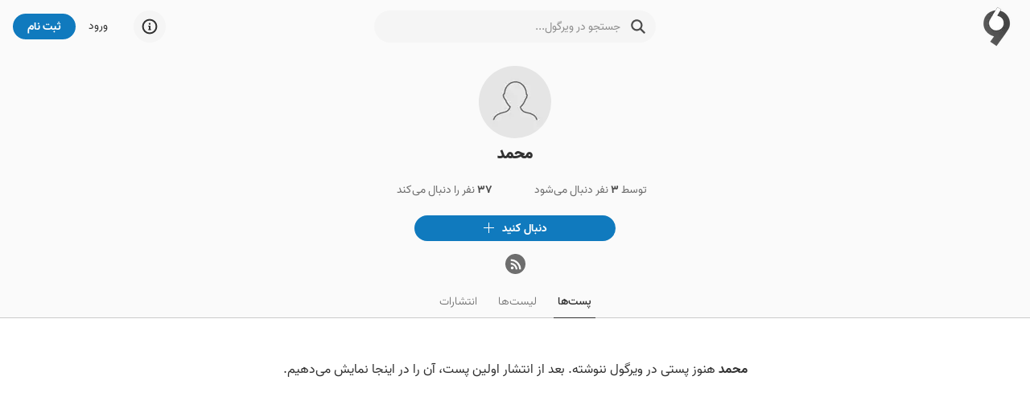

--- FILE ---
content_type: text/html; charset=utf-8
request_url: https://virgool.io/@m_18687855
body_size: 19175
content:
<!DOCTYPE html><html lang="fa" dir="rtl" class="__variable_c1c930"><head><meta charSet="utf-8"/><meta name="viewport" content="width=device-width, initial-scale=1, minimum-scale=1, maximum-scale=1"/><link rel="preload" as="image" href="https://static.virgool.io/images/app/logo.webp?x-img=v1/format,type_webp/resize,w_50/optimize,q_75"/><link rel="stylesheet" href="/_next/static/css/1c50fec14b6592f9.css" data-precedence="next"/><link rel="stylesheet" href="/_next/static/css/60556f3a5474e04c.css" data-precedence="next"/><link rel="stylesheet" href="/_next/static/css/0602cba8d8f46232.css" data-precedence="next"/><link rel="preload" as="script" fetchPriority="low" href="/_next/static/chunks/webpack-5ac48880e8775332.js"/><script src="/_next/static/chunks/4bd1b696-485edf0096fc3852.js" async=""></script><script src="/_next/static/chunks/4652-c67299c77910ed5e.js" async=""></script><script src="/_next/static/chunks/main-app-3e01b4ca13469b51.js" async=""></script><script src="/_next/static/chunks/6201-2426695b11c0fa5b.js" async=""></script><script src="/_next/static/chunks/2619-633a564ee4e32f4b.js" async=""></script><script src="/_next/static/chunks/app/%40sidebar/error-19d55eca43e4d78a.js" async=""></script><script src="/_next/static/chunks/e37a0b60-0a2a971fb0263144.js" async=""></script><script src="/_next/static/chunks/13b76428-99d592722a9cfde1.js" async=""></script><script src="/_next/static/chunks/a4634e51-2f6fbdd6aee60279.js" async=""></script><script src="/_next/static/chunks/5514-1a5370a941ff203e.js" async=""></script><script src="/_next/static/chunks/5239-64a5954bdb2929b0.js" async=""></script><script src="/_next/static/chunks/9999-605033a138175519.js" async=""></script><script src="/_next/static/chunks/9825-daf70fb5fcc191c7.js" async=""></script><script src="/_next/static/chunks/5125-8f00c91da81a0707.js" async=""></script><script src="/_next/static/chunks/6517-3eac5158bc56cf15.js" async=""></script><script src="/_next/static/chunks/4368-6ddaaa9701349ba4.js" async=""></script><script src="/_next/static/chunks/190-cc7b75481c82234f.js" async=""></script><script src="/_next/static/chunks/2011-b85b833c1be69ab0.js" async=""></script><script src="/_next/static/chunks/8278-2a88b48ec66d7b31.js" async=""></script><script src="/_next/static/chunks/242-7d17a2e39727c4ed.js" async=""></script><script src="/_next/static/chunks/5650-b8bd8865b14f18c2.js" async=""></script><script src="/_next/static/chunks/8398-ca24ca3c509703f4.js" async=""></script><script src="/_next/static/chunks/7225-78aab4e6915c6cde.js" async=""></script><script src="/_next/static/chunks/9639-b13a5bdd2ca284ad.js" async=""></script><script src="/_next/static/chunks/5834-db1d1828fee54460.js" async=""></script><script src="/_next/static/chunks/431-a01ab731be036ca0.js" async=""></script><script src="/_next/static/chunks/app/page-a1e0967062e610d5.js" async=""></script><script src="/_next/static/chunks/7274-b377c343948b5998.js" async=""></script><script src="/_next/static/chunks/1452-263a027e212c4a39.js" async=""></script><script src="/_next/static/chunks/6932-70d3c44b423717c6.js" async=""></script><script src="/_next/static/chunks/3591-4d24da3c39cfe476.js" async=""></script><script src="/_next/static/chunks/app/username-route-group/%5Busername%5D/(profile)/layout-22350fe8611a64b7.js" async=""></script><script src="/_next/static/chunks/app/global-error-e3d5bd0ab77aa54b.js" async=""></script><script src="/_next/static/chunks/9470-16695c4cec8cfb1f.js" async=""></script><script src="/_next/static/chunks/7550-6149635355a88339.js" async=""></script><script src="/_next/static/chunks/app/layout-37942d4aad01ced1.js" async=""></script><script src="/_next/static/chunks/app/error-369eba8b9e6062eb.js" async=""></script><script src="/_next/static/chunks/app/template-20688a8c059eb832.js" async=""></script><script src="/_next/static/chunks/1995-44dff848dbdb0b64.js" async=""></script><script src="/_next/static/chunks/app/username-route-group/%5Busername%5D/(profile)/page-9c12b4bbce55f4a3.js" async=""></script><script src="/_next/static/chunks/app/username-route-group/%5Busername%5D/(profile)/error-fb06385eaa1a7b0e.js" async=""></script><link rel="preload" href="https://www.googletagmanager.com/gtag/js?id=GT-M398G7" as="script"/><meta name="next-size-adjust" content=""/><meta name="theme-color" content="#107ABE"/><title>محمد - ویرگول</title><meta name="description" content="خواندن نوشته‌های محمد در ویرگول. هر روز محمد و دیگر کاربران صدها مطلب خواندنی در موضوعات مختلف در ویرگول منتشر می‌کنند."/><link rel="manifest" href="/manifest.json"/><meta name="referrer" content="strict-origin-when-cross-origin"/><meta name="robots" content="index, follow, max-image-preview:large"/><link rel="canonical" href="https://virgool.io/@m_18687855"/><link rel="alternate" type="application/rss+xml" href="https://virgool.io/feed/@m_18687855"/><meta property="og:title" content="محمد - ویرگول"/><meta property="og:description" content="خواندن نوشته‌های محمد در ویرگول. هر روز محمد و دیگر کاربران صدها مطلب خواندنی در موضوعات مختلف در ویرگول منتشر می‌کنند."/><meta property="og:url" content="https://virgool.io/@m_18687855"/><meta property="og:site_name" content="ویرگول"/><meta property="og:locale" content="fa"/><meta property="og:type" content="profile"/><meta name="twitter:card" content="summary_large_image"/><meta name="twitter:site" content="@virgool_io"/><meta name="twitter:creator" content="@virgool_io"/><meta name="twitter:title" content="محمد - ویرگول"/><meta name="twitter:description" content="خواندن نوشته‌های محمد در ویرگول. هر روز محمد و دیگر کاربران صدها مطلب خواندنی در موضوعات مختلف در ویرگول منتشر می‌کنند."/><link rel="shortcut icon" href="https://static.virgool.io/images/favicon.png"/><link rel="icon" href="https://static.virgool.io/images/favicon.png?x-img=v1/format,type_webp/resize,w_32/optimize,q_75"/><link rel="apple-touch-icon" href="https://static.virgool.io/images/favicon.png"/><script src="/_next/static/chunks/polyfills-42372ed130431b0a.js" noModule=""></script></head><body><div hidden=""><!--$--><!--/$--></div><style data-emotion="css ug5g82">.css-ug5g82{background-color:var(--body-bg);position:relative;top:0;right:0;width:100%;-webkit-transition:top 0.5s ease-in-out;transition:top 0.5s ease-in-out;z-index:300;}</style><div id="navbar" class="py-2 no-print bg-color-gray-75 css-ug5g82"><style data-emotion="css zt71py">.css-zt71py{width:100%;margin-right:auto;margin-left:auto;}@media (min-width: 1200px){.css-zt71py{max-width:1440px;}}</style><div class="is-flex is-justify-content-space-between px-3 css-zt71py"><style data-emotion="css gqssyb">.css-gqssyb{min-width:200px;}</style><div class="is-flex is-align-items-center is-justify-content-flex-start css-gqssyb"><a style="height:50px" title="ویرگول" href="/"><img alt="ویرگول" width="50" height="50" decoding="async" data-nimg="1" style="color:transparent" src="https://static.virgool.io/images/app/logo.webp?x-img=v1/format,type_webp/resize,w_50/optimize,q_75"/></a></div><!--$!--><template data-dgst="BAILOUT_TO_CLIENT_SIDE_RENDERING"></template><style data-emotion="css 3eqqe2">.css-3eqqe2{display:block;background-color:var(--color-gray-100);height:12px;border-radius:100px;}</style><span class="mt-1 css-3eqqe2 escdm350" style="width:350px;height:40px"></span><!--/$--><div class="is-flex is-align-items-center is-justify-content-flex-end css-gqssyb"><!--$!--><template data-dgst="BAILOUT_TO_CLIENT_SIDE_RENDERING"></template><span class="css-3eqqe2 escdm350" style="width:40px;height:40px"></span><!--/$--><a class="ml-3 fs-3 color-gray-900 mr-5" href="/login">ورود</a><style data-emotion="css a93h0n">.css-a93h0n{display:-webkit-inline-box;display:-webkit-inline-flex;display:-ms-inline-flexbox;display:inline-flex;-webkit-align-items:center;-webkit-box-align:center;-ms-flex-align:center;align-items:center;-webkit-box-pack:center;-ms-flex-pack:center;-webkit-justify-content:center;justify-content:center;font-weight:bold;line-height:1.5;text-align:center;-webkit-text-decoration:none;text-decoration:none;vertical-align:middle;cursor:pointer;-webkit-user-select:none;-moz-user-select:none;-ms-user-select:none;user-select:none;white-space:nowrap;background-color:transparent;border-width:2px;border-style:solid;border-color:transparent;border-radius:30px;-webkit-transition:all 0.15s ease-in-out;transition:all 0.15s ease-in-out;min-width:74px;color:var(--color-gray-900);outline:none;background-color:var(--color-blue);color:var(--color-white);border-color:var(--color-blue);height:32px;padding:4px 16px;font-size:14px;}.css-a93h0n:disabled,.css-a93h0n.disabled{pointer-events:none;opacity:0.6;}.css-a93h0n svg{fill:var(--color-white);}.css-a93h0n:not(.no-hover):hover{background-color:var(--color-blue-100);border-color:var(--color-blue-100);}.css-a93h0n:disabled,.css-a93h0n.disabled{background-color:var(--color-blue);border-color:var(--color-blue);color:var(--color-white);fill:var(--color-white);}.css-a93h0n svg{width:16px;height:16px;}.css-a93h0n .btn-icon-loading{width:16px!important;height:16px!important;}</style><a class="direction-rtl css-a93h0n" id="js-register-button" href="/register"><span>ثبت نام</span></a><!--$!--><template data-dgst="BAILOUT_TO_CLIENT_SIDE_RENDERING"></template><!--/$--></div></div></div><header class="py-3 is-flex is-justify-content-center bg-color-gray-75"><style data-emotion="css 1niz3qt">.css-1niz3qt{width:100%;margin-right:auto;margin-left:auto;}@media (min-width: 576px){.css-1niz3qt{max-width:540px;}}</style><div class="css-1niz3qt"><aside class="is-flex is-flex-direction-column is-align-items-center text-center"><a title="محمد" href="/@m_18687855"><div style="width:90px;height:90px" class="avatar_vrgl-avatar__uXWwe bg-color-gray-100 avatar_vrgl-avatar-circle__1vD2_ undefined"><img alt="محمد" loading="lazy" width="90" height="90" decoding="async" data-nimg="1" style="color:transparent" src="https://static.virgool.io/images/app/avatar-default.jpg?x-img=v1/format,type_webp/resize,w_90,h_90/optimize,q_75"/></div></a><style data-emotion="css 1ejoh78">.css-1ejoh78{color:var(--color-gray-700);word-break:break-word;}.css-1ejoh78.vrgl-typography-ellipsis-single-line{overflow:hidden;text-overflow:ellipsis;}.css-1ejoh78.vrgl-typography-single-line{white-space:nowrap;}.css-1ejoh78.vrgl-typography-ellipsis{display:inline-block;max-width:100%;}.css-1ejoh78.vrgl-typography-ellipsis-multiple-line{display:-webkit-box;-webkit-line-clamp:3;-webkit-box-orient:vertical;overflow:hidden;}</style><style data-emotion="css 1vt6a6r">.css-1vt6a6r{color:var(--color-gray-700);word-break:break-word;color:var(--color-gray-700);word-break:break-word;}.css-1vt6a6r.vrgl-typography-ellipsis-single-line{overflow:hidden;text-overflow:ellipsis;}.css-1vt6a6r.vrgl-typography-single-line{white-space:nowrap;}.css-1vt6a6r.vrgl-typography-ellipsis{display:inline-block;max-width:100%;}.css-1vt6a6r.vrgl-typography-ellipsis-multiple-line{display:-webkit-box;-webkit-line-clamp:3;-webkit-box-orient:vertical;overflow:hidden;}.css-1vt6a6r.vrgl-typography-ellipsis-single-line{overflow:hidden;text-overflow:ellipsis;}.css-1vt6a6r.vrgl-typography-single-line{white-space:nowrap;}.css-1vt6a6r.vrgl-typography-ellipsis{display:inline-block;max-width:100%;}.css-1vt6a6r.vrgl-typography-ellipsis-multiple-line{display:-webkit-box;-webkit-line-clamp:3;-webkit-box-orient:vertical;overflow:hidden;}</style><h1 class="direction-rtl fs-6 color-gray-900 fw-900 css-1vt6a6r"><a title="محمد" href="/@m_18687855">محمد</a></h1><p class="js--linkify color-gray-800 fs-3 my-0 mw-100"></p><div class="mt-2 fs-3 is-flex is-align-items-center"><style data-emotion="css 1hfq9rx">.css-1hfq9rx{display:-webkit-inline-box;display:-webkit-inline-flex;display:-ms-inline-flexbox;display:inline-flex;-webkit-align-items:center;-webkit-box-align:center;-ms-flex-align:center;align-items:center;-webkit-box-pack:center;-ms-flex-pack:center;-webkit-justify-content:center;justify-content:center;font-weight:bold;line-height:1.5;text-align:center;-webkit-text-decoration:none;text-decoration:none;vertical-align:middle;cursor:pointer;-webkit-user-select:none;-moz-user-select:none;-ms-user-select:none;user-select:none;white-space:nowrap;background-color:transparent;border-width:2px;border-style:solid;border-color:transparent;border-radius:30px;-webkit-transition:all 0.15s ease-in-out;transition:all 0.15s ease-in-out;min-width:74px;color:var(--color-gray-900);outline:none;font-weight:400;height:32px;padding:4px 16px;font-size:14px;}.css-1hfq9rx:disabled,.css-1hfq9rx.disabled{pointer-events:none;opacity:0.6;}.css-1hfq9rx svg{width:16px;height:16px;}.css-1hfq9rx .btn-icon-loading{width:16px!important;height:16px!important;}</style><button class="direction-rtl color-gray-700 ml-3 css-1hfq9rx"><span>توسط <span class="fw-bold color-gray-800">۳</span> نفر دنبال می‌شود</span></button><button class="direction-rtl color-gray-700 ml-3 css-1hfq9rx"><span><span class="fw-bold color-gray-800">۳۷</span> نفر را دنبال می‌کند</span></button></div><div class="is-fullwidth my-3" style="max-width:250px"><style data-emotion="css 3eqqe2">.css-3eqqe2{display:block;background-color:var(--color-gray-100);height:12px;border-radius:100px;}</style><span class="bg-color-gray-200 is-radius-rounded css-3eqqe2 escdm350" style="height:32px"></span></div><div class="is-flex is-justify-content-center is-align-items-center is-fullwidth mw-250px"><style data-emotion="css 1qw0a0s">.css-1qw0a0s{display:-webkit-inline-box;display:-webkit-inline-flex;display:-ms-inline-flexbox;display:inline-flex;}.css-1qw0a0s>a{width:25px;height:25px;background-color:var(--color-gray-700);border-radius:50%;display:-webkit-box;display:-webkit-flex;display:-ms-flexbox;display:flex;text-align:center;-webkit-box-pack:center;-ms-flex-pack:center;-webkit-justify-content:center;justify-content:center;-webkit-align-items:center;-webkit-box-align:center;-ms-flex-align:center;align-items:center;margin-right:3px;margin-left:3px;}.css-1qw0a0s>a svg{fill:var(--color-gray-50);margin-right:-1px;}</style><div class="css-1qw0a0s e1wk58ok0"><a href="https://virgool.io/feed/@m_18687855" title="فید RSS محمد" target="_blank" rel="noreferrer noindex"><svg width="16" height="16" viewBox="0 0 18 18" fill="currentColor" xmlns="http://www.w3.org/2000/svg"><circle cx="3.997" cy="14.003" r="2"></circle><path d="M10.992,16h-2a.25.25,0,0,1-.248-.244,6.759,6.759,0,0,0-6.5-6.5A.25.25,0,0,1,2,9.01v-2a.252.252,0,0,1,.256-.251,9.262,9.262,0,0,1,8.987,8.991A.25.25,0,0,1,10.992,16Z"></path><path d="M15.992,16h-2a.249.249,0,0,1-.249-.246A11.848,11.848,0,0,0,2.243,4.162.249.249,0,0,1,2,3.914V2.008a.253.253,0,0,1,.254-.253A14.269,14.269,0,0,1,16.245,15.749.253.253,0,0,1,15.992,16Z"></path></svg></a></div></div></aside></div></header><nav class="com-tabs mb-7 text-center bg-color-gray-75"><style data-emotion="css 1niz3qt">.css-1niz3qt{width:100%;margin-right:auto;margin-left:auto;}@media (min-width: 576px){.css-1niz3qt{max-width:540px;}}</style><div class="css-1niz3qt"><a class="com-tabs--item ml-3 is-active" href="/@m_18687855">پست‌ها</a><a class="com-tabs--item ml-3" rel="nofollow" href="/@m_18687855/lists">لیست‌ها</a><a class="com-tabs--item" rel="nofollow" href="/@m_18687855/publications">انتشارات‌</a></div></nav><style data-emotion="css rgw8pv">.css-rgw8pv{width:100%;margin-right:auto;margin-left:auto;}@media (min-width: 768px){.css-rgw8pv{max-width:740px;}}</style><div class="mt-5 px-3 css-rgw8pv"><!--$--><div class="text-center"><strong class="ml-1 is-inline-block">محمد</strong>هنوز پستی در ویرگول ننوشته. بعد از انتشار اولین پست، آن را در اینجا نمایش می‌دهیم.</div><!--$--><!--/$--><!--/$--></div><!--$--><style data-emotion="css cus17m">.css-cus17m{z-index:99999;top:20px;left:50%;-webkit-transform:translateX(-50%);-moz-transform:translateX(-50%);-ms-transform:translateX(-50%);transform:translateX(-50%);position:fixed;padding:4px;width:320px;box-sizing:border-box;display:-webkit-box;display:-webkit-flex;display:-ms-flexbox;display:flex;-webkit-flex-direction:column;-ms-flex-direction:column;flex-direction:column;}</style><div class="css-cus17m"></div><style data-emotion="css 1sq1gba">.css-1sq1gba{line-height:1.5;}</style><!--/$--><div id="app-portal"></div><script src="/_next/static/chunks/webpack-5ac48880e8775332.js" id="_R_" async=""></script><script>(self.__next_f=self.__next_f||[]).push([0])</script><script>self.__next_f.push([1,"1:I[63886,[],\"HTTPAccessFallbackBoundary\"]\n4:\"$Sreact.fragment\"\n5:I[9766,[],\"\"]\n6:I[62056,[\"6201\",\"static/chunks/6201-2426695b11c0fa5b.js\",\"2619\",\"static/chunks/2619-633a564ee4e32f4b.js\",\"3192\",\"static/chunks/app/%40sidebar/error-19d55eca43e4d78a.js\"],\"default\"]\n7:I[98924,[],\"\"]\n"])</script><script>self.__next_f.push([1,"8:I[36552,[\"4935\",\"static/chunks/e37a0b60-0a2a971fb0263144.js\",\"586\",\"static/chunks/13b76428-99d592722a9cfde1.js\",\"9910\",\"static/chunks/a4634e51-2f6fbdd6aee60279.js\",\"6201\",\"static/chunks/6201-2426695b11c0fa5b.js\",\"2619\",\"static/chunks/2619-633a564ee4e32f4b.js\",\"5514\",\"static/chunks/5514-1a5370a941ff203e.js\",\"5239\",\"static/chunks/5239-64a5954bdb2929b0.js\",\"9999\",\"static/chunks/9999-605033a138175519.js\",\"9825\",\"static/chunks/9825-daf70fb5fcc191c7.js\",\"5125\",\"static/chunks/5125-8f00c91da81a0707.js\",\"6517\",\"static/chunks/6517-3eac5158bc56cf15.js\",\"4368\",\"static/chunks/4368-6ddaaa9701349ba4.js\",\"190\",\"static/chunks/190-cc7b75481c82234f.js\",\"2011\",\"static/chunks/2011-b85b833c1be69ab0.js\",\"8278\",\"static/chunks/8278-2a88b48ec66d7b31.js\",\"242\",\"static/chunks/242-7d17a2e39727c4ed.js\",\"5650\",\"static/chunks/5650-b8bd8865b14f18c2.js\",\"8398\",\"static/chunks/8398-ca24ca3c509703f4.js\",\"7225\",\"static/chunks/7225-78aab4e6915c6cde.js\",\"9639\",\"static/chunks/9639-b13a5bdd2ca284ad.js\",\"5834\",\"static/chunks/5834-db1d1828fee54460.js\",\"431\",\"static/chunks/431-a01ab731be036ca0.js\",\"8974\",\"static/chunks/app/page-a1e0967062e610d5.js\"],\"PreloadChunks\"]\n"])</script><script>self.__next_f.push([1,"9:I[80127,[\"4935\",\"static/chunks/e37a0b60-0a2a971fb0263144.js\",\"6201\",\"static/chunks/6201-2426695b11c0fa5b.js\",\"2619\",\"static/chunks/2619-633a564ee4e32f4b.js\",\"5514\",\"static/chunks/5514-1a5370a941ff203e.js\",\"5239\",\"static/chunks/5239-64a5954bdb2929b0.js\",\"9999\",\"static/chunks/9999-605033a138175519.js\",\"9825\",\"static/chunks/9825-daf70fb5fcc191c7.js\",\"5125\",\"static/chunks/5125-8f00c91da81a0707.js\",\"6517\",\"static/chunks/6517-3eac5158bc56cf15.js\",\"190\",\"static/chunks/190-cc7b75481c82234f.js\",\"7274\",\"static/chunks/7274-b377c343948b5998.js\",\"1452\",\"static/chunks/1452-263a027e212c4a39.js\",\"8278\",\"static/chunks/8278-2a88b48ec66d7b31.js\",\"242\",\"static/chunks/242-7d17a2e39727c4ed.js\",\"5650\",\"static/chunks/5650-b8bd8865b14f18c2.js\",\"8398\",\"static/chunks/8398-ca24ca3c509703f4.js\",\"7225\",\"static/chunks/7225-78aab4e6915c6cde.js\",\"6932\",\"static/chunks/6932-70d3c44b423717c6.js\",\"3591\",\"static/chunks/3591-4d24da3c39cfe476.js\",\"914\",\"static/chunks/app/username-route-group/%5Busername%5D/(profile)/layout-22350fe8611a64b7.js\"],\"default\"]\n"])</script><script>self.__next_f.push([1,"a:I[21484,[\"4935\",\"static/chunks/e37a0b60-0a2a971fb0263144.js\",\"6201\",\"static/chunks/6201-2426695b11c0fa5b.js\",\"2619\",\"static/chunks/2619-633a564ee4e32f4b.js\",\"5514\",\"static/chunks/5514-1a5370a941ff203e.js\",\"5239\",\"static/chunks/5239-64a5954bdb2929b0.js\",\"9999\",\"static/chunks/9999-605033a138175519.js\",\"9825\",\"static/chunks/9825-daf70fb5fcc191c7.js\",\"5125\",\"static/chunks/5125-8f00c91da81a0707.js\",\"6517\",\"static/chunks/6517-3eac5158bc56cf15.js\",\"190\",\"static/chunks/190-cc7b75481c82234f.js\",\"7274\",\"static/chunks/7274-b377c343948b5998.js\",\"1452\",\"static/chunks/1452-263a027e212c4a39.js\",\"8278\",\"static/chunks/8278-2a88b48ec66d7b31.js\",\"242\",\"static/chunks/242-7d17a2e39727c4ed.js\",\"5650\",\"static/chunks/5650-b8bd8865b14f18c2.js\",\"8398\",\"static/chunks/8398-ca24ca3c509703f4.js\",\"7225\",\"static/chunks/7225-78aab4e6915c6cde.js\",\"6932\",\"static/chunks/6932-70d3c44b423717c6.js\",\"3591\",\"static/chunks/3591-4d24da3c39cfe476.js\",\"914\",\"static/chunks/app/username-route-group/%5Busername%5D/(profile)/layout-22350fe8611a64b7.js\"],\"default\"]\n"])</script><script>self.__next_f.push([1,"b:I[24431,[],\"OutletBoundary\"]\n11:I[15278,[],\"AsyncMetadataOutlet\"]\n15:I[24431,[],\"ViewportBoundary\"]\n17:I[24431,[],\"MetadataBoundary\"]\n18:\"$Sreact.suspense\"\n1a:I[28731,[\"6201\",\"static/chunks/6201-2426695b11c0fa5b.js\",\"4219\",\"static/chunks/app/global-error-e3d5bd0ab77aa54b.js\"],\"default\"]\n1b:I[47352,[\"4935\",\"static/chunks/e37a0b60-0a2a971fb0263144.js\",\"586\",\"static/chunks/13b76428-99d592722a9cfde1.js\",\"6201\",\"static/chunks/6201-2426695b11c0fa5b.js\",\"2619\",\"static/chunks/2619-633a564ee4e32f4b.js\",\"5514\",\"static/chunks/5514-1a5370a941ff203e.js\",\"5239\",\"static/chunks/5239-64a5954bdb2929b0.js\",\"9470\",\"static/chunks/9470-16695c4cec8cfb1f.js\",\"7550\",\"static/chunks/7550-6149635355a88339.js\",\"8278\",\"static/chunks/8278-2a88b48ec66d7b31.js\",\"242\",\"static/chunks/242-7d17a2e39727c4ed.js\",\"7225\",\"static/chunks/7225-78aab4e6915c6cde.js\",\"5834\",\"static/chunks/5834-db1d1828fee54460.js\",\"7177\",\"static/chunks/app/layout-37942d4aad01ced1.js\"],\"default\"]\n1c:I[35341,[\"4935\",\"static/chunks/e37a0b60-0a2a971fb0263144.js\",\"586\",\"static/chunks/13b76428-99d592722a9cfde1.js\",\"6201\",\"static/chunks/6201-2426695b11c0fa5b.js\",\"2619\",\"static/chunks/2619-633a564ee4e32f4b.js\",\"5514\",\"static/chunks/5514-1a5370a941ff203e.js\",\"5239\",\"static/chunks/5239-64a5954bdb2929b0.js\",\"9470\",\"static/chunks/9470-16695c4cec8cfb1f.js\",\"7550\",\"static/chunks/7550-6149635355a88339.js\",\"8278\",\"static/chunks/8278-2a88b48ec66d7b31.js\",\"242\",\"static/chunks/242-7d17a2e39727c4ed.js\",\"7225\",\"static/chunks/7225-78aab4e6915c6cde.js\",\"5834\",\"static/chunks/5834-db1d1828fee54460.js\",\"7177\",\"static/chunks/app/layout-37942d4aad01ced1.js\"],\"LanguageProvider\"]\n20:I[26314,[\"4935\",\"static/chunks/e37a0b60-0a2a971fb0263144.js\",\"586\",\"static/chunks/13b76428-99d592722a9cfde1.js\",\"6201\",\"static/chunks/6201-2426695b11c0fa5b.js\",\"2619\",\"static/chunks/2619-633a564ee4e32f4b.js\",\"5514\",\"static/chunks/5514-1a5370a941ff203e.js\",\"5239\",\"static/chunks/5239-64a5954bdb2929b0.js\",\"9470\",\"static/chunks/9470-16695c4cec8cfb1f.js\",\"7550\",\"static/chunks/7550-6149635355a88339.js\",\"8278\",\"static/chunks/8278-2"])</script><script>self.__next_f.push([1,"a88b48ec66d7b31.js\",\"242\",\"static/chunks/242-7d17a2e39727c4ed.js\",\"7225\",\"static/chunks/7225-78aab4e6915c6cde.js\",\"5834\",\"static/chunks/5834-db1d1828fee54460.js\",\"7177\",\"static/chunks/app/layout-37942d4aad01ced1.js\"],\"Providers\"]\n21:I[16845,[\"4935\",\"static/chunks/e37a0b60-0a2a971fb0263144.js\",\"586\",\"static/chunks/13b76428-99d592722a9cfde1.js\",\"6201\",\"static/chunks/6201-2426695b11c0fa5b.js\",\"2619\",\"static/chunks/2619-633a564ee4e32f4b.js\",\"5514\",\"static/chunks/5514-1a5370a941ff203e.js\",\"5239\",\"static/chunks/5239-64a5954bdb2929b0.js\",\"9470\",\"static/chunks/9470-16695c4cec8cfb1f.js\",\"7550\",\"static/chunks/7550-6149635355a88339.js\",\"8278\",\"static/chunks/8278-2a88b48ec66d7b31.js\",\"242\",\"static/chunks/242-7d17a2e39727c4ed.js\",\"7225\",\"static/chunks/7225-78aab4e6915c6cde.js\",\"5834\",\"static/chunks/5834-db1d1828fee54460.js\",\"7177\",\"static/chunks/app/layout-37942d4aad01ced1.js\"],\"default\"]\n22:I[49567,[\"6201\",\"static/chunks/6201-2426695b11c0fa5b.js\",\"5125\",\"static/chunks/5125-8f00c91da81a0707.js\",\"190\",\"static/chunks/190-cc7b75481c82234f.js\",\"8039\",\"static/chunks/app/error-369eba8b9e6062eb.js\"],\"default\"]\n23:I[55833,[\"6201\",\"static/chunks/6201-2426695b11c0fa5b.js\",\"6397\",\"static/chunks/app/template-20688a8c059eb832.js\"],\"default\"]\n"])</script><script>self.__next_f.push([1,"24:I[89883,[\"4935\",\"static/chunks/e37a0b60-0a2a971fb0263144.js\",\"6201\",\"static/chunks/6201-2426695b11c0fa5b.js\",\"2619\",\"static/chunks/2619-633a564ee4e32f4b.js\",\"5514\",\"static/chunks/5514-1a5370a941ff203e.js\",\"5239\",\"static/chunks/5239-64a5954bdb2929b0.js\",\"9999\",\"static/chunks/9999-605033a138175519.js\",\"9825\",\"static/chunks/9825-daf70fb5fcc191c7.js\",\"5125\",\"static/chunks/5125-8f00c91da81a0707.js\",\"6517\",\"static/chunks/6517-3eac5158bc56cf15.js\",\"190\",\"static/chunks/190-cc7b75481c82234f.js\",\"7274\",\"static/chunks/7274-b377c343948b5998.js\",\"1452\",\"static/chunks/1452-263a027e212c4a39.js\",\"8278\",\"static/chunks/8278-2a88b48ec66d7b31.js\",\"242\",\"static/chunks/242-7d17a2e39727c4ed.js\",\"5650\",\"static/chunks/5650-b8bd8865b14f18c2.js\",\"8398\",\"static/chunks/8398-ca24ca3c509703f4.js\",\"7225\",\"static/chunks/7225-78aab4e6915c6cde.js\",\"6932\",\"static/chunks/6932-70d3c44b423717c6.js\",\"3591\",\"static/chunks/3591-4d24da3c39cfe476.js\",\"914\",\"static/chunks/app/username-route-group/%5Busername%5D/(profile)/layout-22350fe8611a64b7.js\"],\"default\"]\n"])</script><script>self.__next_f.push([1,"25:I[94727,[\"4935\",\"static/chunks/e37a0b60-0a2a971fb0263144.js\",\"586\",\"static/chunks/13b76428-99d592722a9cfde1.js\",\"6201\",\"static/chunks/6201-2426695b11c0fa5b.js\",\"2619\",\"static/chunks/2619-633a564ee4e32f4b.js\",\"5514\",\"static/chunks/5514-1a5370a941ff203e.js\",\"5239\",\"static/chunks/5239-64a5954bdb2929b0.js\",\"9470\",\"static/chunks/9470-16695c4cec8cfb1f.js\",\"7550\",\"static/chunks/7550-6149635355a88339.js\",\"8278\",\"static/chunks/8278-2a88b48ec66d7b31.js\",\"242\",\"static/chunks/242-7d17a2e39727c4ed.js\",\"7225\",\"static/chunks/7225-78aab4e6915c6cde.js\",\"5834\",\"static/chunks/5834-db1d1828fee54460.js\",\"7177\",\"static/chunks/app/layout-37942d4aad01ced1.js\"],\"default\"]\n"])</script><script>self.__next_f.push([1,"27:I[41402,[\"4935\",\"static/chunks/e37a0b60-0a2a971fb0263144.js\",\"6201\",\"static/chunks/6201-2426695b11c0fa5b.js\",\"2619\",\"static/chunks/2619-633a564ee4e32f4b.js\",\"5514\",\"static/chunks/5514-1a5370a941ff203e.js\",\"5239\",\"static/chunks/5239-64a5954bdb2929b0.js\",\"9999\",\"static/chunks/9999-605033a138175519.js\",\"9825\",\"static/chunks/9825-daf70fb5fcc191c7.js\",\"5125\",\"static/chunks/5125-8f00c91da81a0707.js\",\"6517\",\"static/chunks/6517-3eac5158bc56cf15.js\",\"190\",\"static/chunks/190-cc7b75481c82234f.js\",\"7274\",\"static/chunks/7274-b377c343948b5998.js\",\"1452\",\"static/chunks/1452-263a027e212c4a39.js\",\"8278\",\"static/chunks/8278-2a88b48ec66d7b31.js\",\"242\",\"static/chunks/242-7d17a2e39727c4ed.js\",\"5650\",\"static/chunks/5650-b8bd8865b14f18c2.js\",\"8398\",\"static/chunks/8398-ca24ca3c509703f4.js\",\"7225\",\"static/chunks/7225-78aab4e6915c6cde.js\",\"6932\",\"static/chunks/6932-70d3c44b423717c6.js\",\"3591\",\"static/chunks/3591-4d24da3c39cfe476.js\",\"914\",\"static/chunks/app/username-route-group/%5Busername%5D/(profile)/layout-22350fe8611a64b7.js\"],\"\"]\n"])</script><script>self.__next_f.push([1,"28:I[68332,[\"4935\",\"static/chunks/e37a0b60-0a2a971fb0263144.js\",\"586\",\"static/chunks/13b76428-99d592722a9cfde1.js\",\"6201\",\"static/chunks/6201-2426695b11c0fa5b.js\",\"2619\",\"static/chunks/2619-633a564ee4e32f4b.js\",\"5514\",\"static/chunks/5514-1a5370a941ff203e.js\",\"5239\",\"static/chunks/5239-64a5954bdb2929b0.js\",\"9470\",\"static/chunks/9470-16695c4cec8cfb1f.js\",\"7550\",\"static/chunks/7550-6149635355a88339.js\",\"8278\",\"static/chunks/8278-2a88b48ec66d7b31.js\",\"242\",\"static/chunks/242-7d17a2e39727c4ed.js\",\"7225\",\"static/chunks/7225-78aab4e6915c6cde.js\",\"5834\",\"static/chunks/5834-db1d1828fee54460.js\",\"7177\",\"static/chunks/app/layout-37942d4aad01ced1.js\"],\"GoogleAnalytics\"]\n:HL[\"/_next/static/media/457db78de112bdc5-s.p.woff2\",\"font\",{\"crossOrigin\":\"\",\"type\":\"font/woff2\"}]\n:HL[\"/_next/static/media/49b18f3beed69f32-s.p.woff2\",\"font\",{\"crossOrigin\":\"\",\"type\":\"font/woff2\"}]\n:HL[\"/_next/static/media/6d9b94e9a374ca8c-s.p.woff2\",\"font\",{\"crossOrigin\":\"\",\"type\":\"font/woff2\"}]\n:HL[\"/_next/static/media/7762c1a408d70509-s.p.woff2\",\"font\",{\"crossOrigin\":\"\",\"type\":\"font/woff2\"}]\n:HL[\"/_next/static/media/fed3a3b5b2e48ad8-s.p.woff2\",\"font\",{\"crossOrigin\":\"\",\"type\":\"font/woff2\"}]\n:HL[\"/_next/static/css/1c50fec14b6592f9.css\",\"style\"]\n:HL[\"/_next/static/css/60556f3a5474e04c.css\",\"style\"]\n:HL[\"/_next/static/css/0602cba8d8f46232.css\",\"style\"]\n"])</script><script>self.__next_f.push([1,"0:{\"P\":null,\"b\":\"jCR84WUk_CczNe-LmK38p\",\"p\":\"\",\"c\":[\"\",\"@m_18687855\"],\"i\":false,\"f\":[[[\"\",{\"sidebar\":[\"(slot)\",{\"children\":[[\"catchAll\",\"username-route-group/m_18687855\",\"c\"],{\"children\":[\"__PAGE__\",{}]}]}],\"children\":[\"username-route-group\",{\"children\":[[\"username\",\"m_18687855\",\"d\"],{\"children\":[\"(profile)\",{\"children\":[\"__PAGE__\",{}]}]}]}],\"modal\":[\"__DEFAULT__\",{}]},\"$undefined\",\"$undefined\",true],[\"\",[\"$\",\"$L1\",\"c\",{\"notFound\":[[[\"$\",\"link\",\"0\",{\"rel\":\"stylesheet\",\"href\":\"/_next/static/css/1c50fec14b6592f9.css\",\"precedence\":\"next\",\"crossOrigin\":\"$undefined\",\"nonce\":\"$undefined\"}],[\"$\",\"link\",\"1\",{\"rel\":\"stylesheet\",\"href\":\"/_next/static/css/60556f3a5474e04c.css\",\"precedence\":\"next\",\"crossOrigin\":\"$undefined\",\"nonce\":\"$undefined\"}]],\"$L2\"],\"children\":[\"$0:f:0:1:1:props:notFound:0\",\"$L3\"]}],{\"sidebar\":[\"(slot)\",[\"$\",\"$4\",\"c\",{\"children\":[null,[\"$\",\"$L5\",null,{\"parallelRouterKey\":\"children\",\"error\":\"$6\",\"errorStyles\":[],\"errorScripts\":[],\"template\":[\"$\",\"$L7\",null,{}],\"templateStyles\":\"$undefined\",\"templateScripts\":\"$undefined\",\"notFound\":\"$undefined\",\"forbidden\":\"$undefined\",\"unauthorized\":\"$undefined\"}]]}],{\"children\":[[\"catchAll\",\"username-route-group/m_18687855\",\"c\"],[\"$\",\"$4\",\"c\",{\"children\":[null,[\"$\",\"$L5\",null,{\"parallelRouterKey\":\"children\",\"error\":\"$undefined\",\"errorStyles\":\"$undefined\",\"errorScripts\":\"$undefined\",\"template\":[\"$\",\"$L7\",null,{}],\"templateStyles\":\"$undefined\",\"templateScripts\":\"$undefined\",\"notFound\":\"$undefined\",\"forbidden\":\"$undefined\",\"unauthorized\":\"$undefined\"}]]}],{\"children\":[\"__PAGE__\",[\"$\",\"$4\",\"c\",{\"children\":[[[\"$\",\"$L8\",null,{\"moduleIds\":[\"app/@sidebar/[...catchAll]/page.tsx -\u003e ../EmptySidebar\"]}],[[\"$\",\"$L9\",null,{}],[\"$\",\"$La\",null,{}]]],null,[\"$\",\"$Lb\",null,{\"children\":[\"$Lc\",\"$Ld\"]}]]}],{},null,false]},null,false]},null,false],\"children\":[\"username-route-group\",[\"$\",\"$4\",\"c\",{\"children\":[null,[\"$\",\"$L5\",null,{\"parallelRouterKey\":\"children\",\"error\":\"$undefined\",\"errorStyles\":\"$undefined\",\"errorScripts\":\"$undefined\",\"template\":[\"$\",\"$L7\",null,{}],\"templateStyles\":\"$undefined\",\"templateScripts\":\"$undefined\",\"notFound\":\"$undefined\",\"forbidden\":\"$undefined\",\"unauthorized\":\"$undefined\"}]]}],{\"children\":[[\"username\",\"m_18687855\",\"d\"],[\"$\",\"$4\",\"c\",{\"children\":[null,[\"$\",\"$L5\",null,{\"parallelRouterKey\":\"children\",\"error\":\"$undefined\",\"errorStyles\":\"$undefined\",\"errorScripts\":\"$undefined\",\"template\":[\"$\",\"$L7\",null,{}],\"templateStyles\":\"$undefined\",\"templateScripts\":\"$undefined\",\"notFound\":\"$undefined\",\"forbidden\":\"$undefined\",\"unauthorized\":\"$undefined\"}]]}],{\"children\":[\"(profile)\",[\"$\",\"$4\",\"c\",{\"children\":[[[\"$\",\"link\",\"0\",{\"rel\":\"stylesheet\",\"href\":\"/_next/static/css/0602cba8d8f46232.css\",\"precedence\":\"next\",\"crossOrigin\":\"$undefined\",\"nonce\":\"$undefined\"}]],\"$Le\"]}],{\"children\":[\"__PAGE__\",[\"$\",\"$4\",\"c\",{\"children\":[\"$Lf\",null,[\"$\",\"$Lb\",null,{\"children\":[\"$L10\",[\"$\",\"$L11\",null,{\"promise\":\"$@12\"}]]}]]}],{},null,false]},[[\"$\",\"div\",\"l\",{\"className\":\"text-center\",\"children\":\"در حال دریافت اطلاعات...\"}],[],[]],false]},null,false]},null,false],\"modal\":[\"__DEFAULT__\",[\"$\",\"$4\",\"c\",{\"children\":[null,null,[\"$\",\"$Lb\",null,{\"children\":[\"$L13\",\"$L14\"]}]]}],{},null,false]},null,false],[\"$\",\"$4\",\"h\",{\"children\":[null,[[\"$\",\"$L15\",null,{\"children\":\"$L16\"}],[\"$\",\"meta\",null,{\"name\":\"next-size-adjust\",\"content\":\"\"}]],[\"$\",\"$L17\",null,{\"children\":[\"$\",\"div\",null,{\"hidden\":true,\"children\":[\"$\",\"$18\",null,{\"fallback\":null,\"children\":\"$L19\"}]}]}]]}],false]],\"m\":\"$undefined\",\"G\":[\"$1a\",[]],\"s\":false,\"S\":false}\n"])</script><script>self.__next_f.push([1,"c:null\nd:null\n13:null\n14:null\n"])</script><script>self.__next_f.push([1,"2:[\"$\",\"html\",null,{\"lang\":\"fa\",\"dir\":\"rtl\",\"className\":\"__variable_c1c930\",\"children\":[[\"$\",\"body\",null,{\"suppressHydrationWarning\":true,\"children\":[[\"$\",\"$L1b\",null,{}],[\"$\",\"$L1c\",null,{\"locale\":\"fa\",\"messages\":{\"global\":{\"twitter\":\"اکس\"},\"splash\":{\"password\":\"رمز عبور\",\"passwordPageTitle\":\"رمز عبور را وارد نمایید\",\"loginToAccount\":\"ورود به حساب کاربری\",\"loginWithOtherOptions\":\"ورود با سایر روش‌ها\",\"backStep\":\"برگشت به مرحله قبل\",\"login\":{\"title\":\"ورود به حساب کاربری\",\"subTitle\":\"نام کاربری، پست الکترونیک یا شماره موبایل خود را وارد کنید\",\"placeholder\":\"نام کاربری، پست الکترونیک یا شماره موبایل\"},\"register\":{\"title\":\"ایجاد حساب کاربری\",\"subTitle\":\"شماره موبایل یا پست الکترونیک خود را وارد کنید\",\"placeholder\":\"شماره موبایل یا پست الکترونیک\"}},\"general\":{\"virgool\":\"ویرگول\",\"save\":\"ذخیره\",\"add\":\"افزودن\",\"delete\":\"حذف\",\"report\":\"گزارش تخلف\",\"modal\":{\"cancel\":\"منصرف شدم\",\"delete\":\"بله، حذف شود\"},\"startWriting\":\"شروع نوشتن\",\"createNewPost\":\"نوشتن پست جدید\",\"posts\":\"پست‌ها\",\"authors\":\"نویسندگان\",\"newests\":\"جدیدترین‌ها\",\"emptyPosts\":\"پستی برای نمایش وجود ندارد.\",\"post\":{\"impressions\":\"ایمپرشن\",\"addPromotionPost\":\"افزایش بازدید\",\"yourPosts\":\"پست‌های شما\",\"drafts\":\"پیش‌نویس‌ها\",\"published\":\"پست‌های منتشر‌شده\",\"lastEdit\":\"آخرین ویرایش\",\"word\":\"کلمه\",\"publishedAt\":\"منتشر شده در\",\"reading\":\"خواندن\",\"minutes\":\"دقیقه\"}},\"ReCaptcha\":{\"description\":\"برای ادامه فعالیت، تیک گزینه \u003cimportant\u003e«من ربات نیستم»\u003c/important\u003e را بزنید\",\"submit\":\"ادامه\"},\"postsAndPublished\":{\"emptyTitle\":\"بدون عنوان\",\"emptyPublished\":\"شما پستی منتشر نکرده‌اید.\",\"emptyDrafts\":\"شما هیچ پیش‌نویسی ندارید.\",\"edit\":\"ویرایش\",\"drafts\":\"پیش‌نویس\",\"published\":\"پست\",\"addSound\":\"افزودن نسخه صوتی\",\"copyLink\":\"لینک پست کپی شد\",\"copyShortUrl\":\"کپی لینک کوتاه\",\"postToDraft\":\"خارج کردن از حالت انشار\",\"deleteDraft\":\"حذف پیش‌نویس\"},\"tags\":{\"similar\":\"تگ‌های مرتبط\",\"topWriters\":\"نویسندگان برتر\"},\"otpVerification\":{\"title\":\"کد تائید را وارد کنید\",\"methodText\":{\"phone\":\"شماره موبایل\",\"email\":\"ایمیل\"},\"sendCodeText\":\"کد تائید برای {method} \u003cimportant\u003e{value}\u003c/important\u003e ارسال گردید\",\"resendTimerText\":\"ارسال مجدد کد تا \u003cimportant\u003e{value}\u003c/important\u003e دیگر\",\"resendCode\":\"ارسال مجدد کد\",\"submit\":\"تائید و ادامه\"},\"buttonConfirm\":{\"managePostPublication\":{\"add\":{\"title\":\"افزودن به انتشارات\"},\"remove\":{\"title\":\"حذف از انتشارات\",\"text\":\"آیا از حذف این پست از انتشارات مطمئن هستید؟\"}},\"report\":{\"post\":\"گزارش این پست\",\"comment\":\"گزارش این نظر\",\"submit\":\"ارسال گزارش\",\"values\":{\"spam\":\"اسپم\",\"offensive\":\"نوشته توهین آمیز\",\"rules_violation\":\"نقض قوانین ویرگول\",\"other\":\"موارد دیگر\"},\"otherPlaceholder\":\"علت گزارش این نوشته را توضیح دهید\"},\"deleteStory\":{\"posts\":{\"title\":\"خارج کردن پست از حالت انتشار\",\"text\":\"آیا از تصمیم خود مطمئن هستید؟ با خارج کردن پست از حالت انتشار، تمام نظرات و‌ لایک‌های آن حذف خواهد شد.\"},\"drafts\":{\"title\":\"حذف پیش‌نویس\",\"text\":\"آیا از پاک کردن این پیش‌نویس مطمئن هستید؟ در صورت حذف، پیش‌نویس شما قابل بازیابی نخواهد بود.\"},\"comments\":{\"title\":\"حذف نظر\",\"text\":\"آیا از پاک کردن این نظر مطمئن هستید؟ با حذف این نظر، تمام گفتگوها و‌ لایک‌های آن حذف خواهد شد.\"},\"sound\":{\"title\":\"حذف صدا\",\"text\":\"آیا از پاک کردن این صدا مطمئن هستید؟\"}}},\"settings\":{\"about\":{\"name\":{\"title\":\"نام نمایشی\",\"placeholder\":\"نام خود را وارد کنید\",\"description\":\"این نام در پروفایل شما نمایش داده می‌شود\"},\"bio\":{\"title\":\"درباره شما\",\"placeholder\":\"توضیحات خود را وارد کنید\",\"description\":\"بیوگرافی شما در صفحه پروفایل نمایش داده می شود. حداکثر ۲۰۰ کاراکتر\"},\"avatar\":{\"title\":\"عکس پروفایل\",\"description\":\"عکس شما در صفحه پروفایل و پست‌ها نمایش داده می‌شود.\"},\"gender\":{\"title\":\"جنسیت\",\"items\":{\"male\":\"مرد\",\"female\":\"زن\",\"other\":\"سایر\"}},\"birthdate\":{\"title\":\"تاریخ تولد\",\"description\":\"تاریخ تولد در پروفایل نمایش داده نمی‌شود.\"},\"twitter\":{\"title\":\"پروفایل اکس (x.com)\",\"description\":\"نام کاربری شما در اکس\"},\"linkedin\":{\"title\":\"پروفایل لینکدین\",\"description\":\"نام کاربری شما در لینکدین\"}},\"changePassword\":{\"title\":\"تغییر رمز عبور\",\"password\":\"رمز عبور\",\"currentPassword\":\"رمز عبور فعلی\",\"newPassword\":\"رمز عبور جدید\",\"placeholder\":\"{name} خود را وارد کنید\",\"submit\":\"ذخیره\"},\"resetPassword\":{\"title\":\"فراموشی رمز عبور\",\"methodText\":{\"phone\":\"شماره موبایل\",\"email\":\"ایمیل\"},\"placeholder\":\"ارسال رمز یکبار مصرف به {method}\"}},\"contactUs\":{\"title\":\"ارتباط با ویرگول\",\"description\":\"اگر سؤال یا پیشنهادی دارید، می‌توانید از طریق فرم زیر پیام خود را برای ما ارسال کنید.\",\"supportDescription\":\"شما می‌توانید از طریق آدرس ایمیل \u003cimportant\u003e{value}\u003c/important\u003e با ما در ارتباط باشید.\",\"form\":{\"name\":\"نام\",\"email\":\"ایمیل\",\"message\":\"متن پیغام\",\"submit\":\"ارسال پیغام\"}}},\"children\":\"$L1d\"}],\"$L1e\"]}],\"$L1f\"]}]\n"])</script><script>self.__next_f.push([1,"3:[\"$\",\"html\",null,{\"lang\":\"fa\",\"dir\":\"rtl\",\"className\":\"__variable_c1c930\",\"children\":[[\"$\",\"body\",null,{\"suppressHydrationWarning\":true,\"children\":[[\"$\",\"$L1b\",null,{}],[\"$\",\"$L1c\",null,{\"locale\":\"fa\",\"messages\":\"$2:props:children:0:props:children:1:props:messages\",\"children\":[\"$\",\"$L20\",null,{\"sessionData\":{\"userAgent\":\"Mozilla/5.0 (Macintosh; Intel Mac OS X 10_15_7) AppleWebKit/537.36 (KHTML, like Gecko) Chrome/131.0.0.0 Safari/537.36; ClaudeBot/1.0; +claudebot@anthropic.com)\",\"authToken\":\"$undefined\"},\"children\":[[\"$\",\"$L21\",null,{\"sidebar\":[\"$\",\"$L5\",null,{\"parallelRouterKey\":\"sidebar\",\"error\":\"$22\",\"errorStyles\":[],\"errorScripts\":[],\"template\":[\"$\",\"$L23\",null,{\"children\":[\"$\",\"$L7\",null,{}]}],\"templateStyles\":[],\"templateScripts\":[],\"notFound\":\"$undefined\",\"forbidden\":\"$undefined\",\"unauthorized\":\"$undefined\"}],\"children\":[[\"$\",\"$L5\",null,{\"parallelRouterKey\":\"children\",\"error\":\"$22\",\"errorStyles\":\"$3:props:children:0:props:children:1:props:children:props:children:0:props:sidebar:props:errorStyles\",\"errorScripts\":\"$3:props:children:0:props:children:1:props:children:props:children:0:props:sidebar:props:errorScripts\",\"template\":[\"$\",\"$L23\",null,{\"children\":[\"$\",\"$L7\",null,{}]}],\"templateStyles\":\"$3:props:children:0:props:children:1:props:children:props:children:0:props:sidebar:props:templateStyles\",\"templateScripts\":\"$3:props:children:0:props:children:1:props:children:props:children:0:props:sidebar:props:templateScripts\",\"notFound\":[[\"$\",\"$L24\",null,{\"statusCode\":404}],[]],\"forbidden\":\"$undefined\",\"unauthorized\":\"$undefined\"}],[\"$\",\"$L25\",null,{}]],\"modal\":[\"$\",\"$L5\",null,{\"parallelRouterKey\":\"modal\",\"error\":\"$22\",\"errorStyles\":\"$3:props:children:0:props:children:1:props:children:props:children:0:props:sidebar:props:errorStyles\",\"errorScripts\":\"$3:props:children:0:props:children:1:props:children:props:children:0:props:sidebar:props:errorScripts\",\"template\":[\"$\",\"$L23\",null,{\"children\":[\"$\",\"$L7\",null,{}]}],\"templateStyles\":\"$3:props:children:0:props:children:1:props:children:props:children:0:props:sidebar:props:templateStyles\",\"templateScripts\":\"$3:props:children:0:props:children:1:props:children:props:children:0:props:sidebar:props:templateScripts\",\"notFound\":\"$undefined\",\"forbidden\":\"$undefined\",\"unauthorized\":\"$undefined\"}],\"params\":\"$@26\"}],[\"$\",\"div\",null,{\"id\":\"app-portal\"}]]}]}],[\"$\",\"$L27\",null,{\"id\":\"schema-TaPSj\",\"type\":\"application/ld+json\",\"dangerouslySetInnerHTML\":{\"__html\":\"{\\\"@context\\\":\\\"https://schema.org\\\",\\\"@type\\\":\\\"Corporation\\\",\\\"name\\\":\\\"Virgool\\\",\\\"alternateName\\\":\\\"ویرگول\\\",\\\"url\\\":\\\"https://virgool.io\\\",\\\"logo\\\":\\\"https://static.virgool.io/images/app/logo.webp\\\",\\\"sameAs\\\":[\\\"https://www.facebook.com/virgool.io\\\",\\\"https://twitter.com/virgool_io\\\",\\\"https://instagram.com/virgool.io\\\",\\\"https://www.linkedin.com/company/virgool.io\\\"],\\\"contactPoint\\\":[{\\\"@type\\\":\\\"ContactPoint\\\",\\\"email\\\":\\\"hi@virgool.io\\\",\\\"contactType\\\":\\\"customer service\\\"}]}\"}}]]}],[\"$\",\"$L28\",null,{\"gaId\":\"GT-M398G7\"}]]}]\n"])</script><script>self.__next_f.push([1,"1d:[\"$\",\"$L20\",null,{\"sessionData\":{\"userAgent\":\"Mozilla/5.0 (Macintosh; Intel Mac OS X 10_15_7) AppleWebKit/537.36 (KHTML, like Gecko) Chrome/131.0.0.0 Safari/537.36; ClaudeBot/1.0; +claudebot@anthropic.com)\",\"authToken\":\"$undefined\"},\"children\":[[\"$\",\"$L21\",null,{\"params\":\"$@26\",\"children\":[[\"$3:props:children:0:props:children:1:props:children:props:children:0:props:children:0:props:notFound:1\",\"$3:props:children:0:props:children:1:props:children:props:children:0:props:children:0:props:notFound\"],[\"$\",\"$L25\",null,{}]]}],[\"$\",\"div\",null,{\"id\":\"app-portal\"}]]}]\n1e:[\"$\",\"$L27\",null,{\"id\":\"schema-3HGfH\",\"type\":\"application/ld+json\",\"dangerouslySetInnerHTML\":{\"__html\":\"{\\\"@context\\\":\\\"https://schema.org\\\",\\\"@type\\\":\\\"Corporation\\\",\\\"name\\\":\\\"Virgool\\\",\\\"alternateName\\\":\\\"ویرگول\\\",\\\"url\\\":\\\"https://virgool.io\\\",\\\"logo\\\":\\\"https://static.virgool.io/images/app/logo.webp\\\",\\\"sameAs\\\":[\\\"https://www.facebook.com/virgool.io\\\",\\\"https://twitter.com/virgool_io\\\",\\\"https://instagram.com/virgool.io\\\",\\\"https://www.linkedin.com/company/virgool.io\\\"],\\\"contactPoint\\\":[{\\\"@type\\\":\\\"ContactPoint\\\",\\\"email\\\":\\\"hi@virgool.io\\\",\\\"contactType\\\":\\\"customer service\\\"}]}\"}}]\n1f:[\"$\",\"$L28\",null,{\"gaId\":\"GT-M398G7\"}]\n26:{}\n16:[[\"$\",\"meta\",\"0\",{\"charSet\":\"utf-8\"}],[\"$\",\"meta\",\"1\",{\"name\":\"viewport\",\"content\":\"width=device-width, initial-scale=1, minimum-scale=1, maximum-scale=1\"}],[\"$\",\"meta\",\"2\",{\"name\":\"theme-color\",\"content\":\"#107ABE\"}]]\n10:null\n"])</script><script>self.__next_f.push([1,"29:I[5392,[\"4935\",\"static/chunks/e37a0b60-0a2a971fb0263144.js\",\"6201\",\"static/chunks/6201-2426695b11c0fa5b.js\",\"2619\",\"static/chunks/2619-633a564ee4e32f4b.js\",\"5514\",\"static/chunks/5514-1a5370a941ff203e.js\",\"5239\",\"static/chunks/5239-64a5954bdb2929b0.js\",\"9999\",\"static/chunks/9999-605033a138175519.js\",\"9825\",\"static/chunks/9825-daf70fb5fcc191c7.js\",\"5125\",\"static/chunks/5125-8f00c91da81a0707.js\",\"6517\",\"static/chunks/6517-3eac5158bc56cf15.js\",\"190\",\"static/chunks/190-cc7b75481c82234f.js\",\"7274\",\"static/chunks/7274-b377c343948b5998.js\",\"1452\",\"static/chunks/1452-263a027e212c4a39.js\",\"8278\",\"static/chunks/8278-2a88b48ec66d7b31.js\",\"242\",\"static/chunks/242-7d17a2e39727c4ed.js\",\"5650\",\"static/chunks/5650-b8bd8865b14f18c2.js\",\"8398\",\"static/chunks/8398-ca24ca3c509703f4.js\",\"7225\",\"static/chunks/7225-78aab4e6915c6cde.js\",\"6932\",\"static/chunks/6932-70d3c44b423717c6.js\",\"3591\",\"static/chunks/3591-4d24da3c39cfe476.js\",\"914\",\"static/chunks/app/username-route-group/%5Busername%5D/(profile)/layout-22350fe8611a64b7.js\"],\"default\"]\n"])</script><script>self.__next_f.push([1,"2a:I[80471,[\"4935\",\"static/chunks/e37a0b60-0a2a971fb0263144.js\",\"586\",\"static/chunks/13b76428-99d592722a9cfde1.js\",\"6201\",\"static/chunks/6201-2426695b11c0fa5b.js\",\"2619\",\"static/chunks/2619-633a564ee4e32f4b.js\",\"5514\",\"static/chunks/5514-1a5370a941ff203e.js\",\"5239\",\"static/chunks/5239-64a5954bdb2929b0.js\",\"9999\",\"static/chunks/9999-605033a138175519.js\",\"9825\",\"static/chunks/9825-daf70fb5fcc191c7.js\",\"6517\",\"static/chunks/6517-3eac5158bc56cf15.js\",\"4368\",\"static/chunks/4368-6ddaaa9701349ba4.js\",\"1995\",\"static/chunks/1995-44dff848dbdb0b64.js\",\"8278\",\"static/chunks/8278-2a88b48ec66d7b31.js\",\"242\",\"static/chunks/242-7d17a2e39727c4ed.js\",\"5650\",\"static/chunks/5650-b8bd8865b14f18c2.js\",\"8398\",\"static/chunks/8398-ca24ca3c509703f4.js\",\"9639\",\"static/chunks/9639-b13a5bdd2ca284ad.js\",\"3591\",\"static/chunks/3591-4d24da3c39cfe476.js\",\"7057\",\"static/chunks/app/username-route-group/%5Busername%5D/(profile)/page-9c12b4bbce55f4a3.js\"],\"ProfileHeaderContainer\"]\n"])</script><script>self.__next_f.push([1,"2b:I[80471,[\"4935\",\"static/chunks/e37a0b60-0a2a971fb0263144.js\",\"586\",\"static/chunks/13b76428-99d592722a9cfde1.js\",\"6201\",\"static/chunks/6201-2426695b11c0fa5b.js\",\"2619\",\"static/chunks/2619-633a564ee4e32f4b.js\",\"5514\",\"static/chunks/5514-1a5370a941ff203e.js\",\"5239\",\"static/chunks/5239-64a5954bdb2929b0.js\",\"9999\",\"static/chunks/9999-605033a138175519.js\",\"9825\",\"static/chunks/9825-daf70fb5fcc191c7.js\",\"6517\",\"static/chunks/6517-3eac5158bc56cf15.js\",\"4368\",\"static/chunks/4368-6ddaaa9701349ba4.js\",\"1995\",\"static/chunks/1995-44dff848dbdb0b64.js\",\"8278\",\"static/chunks/8278-2a88b48ec66d7b31.js\",\"242\",\"static/chunks/242-7d17a2e39727c4ed.js\",\"5650\",\"static/chunks/5650-b8bd8865b14f18c2.js\",\"8398\",\"static/chunks/8398-ca24ca3c509703f4.js\",\"9639\",\"static/chunks/9639-b13a5bdd2ca284ad.js\",\"3591\",\"static/chunks/3591-4d24da3c39cfe476.js\",\"7057\",\"static/chunks/app/username-route-group/%5Busername%5D/(profile)/page-9c12b4bbce55f4a3.js\"],\"default\"]\n"])</script><script>self.__next_f.push([1,"2c:I[93055,[\"4935\",\"static/chunks/e37a0b60-0a2a971fb0263144.js\",\"586\",\"static/chunks/13b76428-99d592722a9cfde1.js\",\"6201\",\"static/chunks/6201-2426695b11c0fa5b.js\",\"2619\",\"static/chunks/2619-633a564ee4e32f4b.js\",\"5514\",\"static/chunks/5514-1a5370a941ff203e.js\",\"5239\",\"static/chunks/5239-64a5954bdb2929b0.js\",\"9999\",\"static/chunks/9999-605033a138175519.js\",\"9825\",\"static/chunks/9825-daf70fb5fcc191c7.js\",\"6517\",\"static/chunks/6517-3eac5158bc56cf15.js\",\"4368\",\"static/chunks/4368-6ddaaa9701349ba4.js\",\"1995\",\"static/chunks/1995-44dff848dbdb0b64.js\",\"8278\",\"static/chunks/8278-2a88b48ec66d7b31.js\",\"242\",\"static/chunks/242-7d17a2e39727c4ed.js\",\"5650\",\"static/chunks/5650-b8bd8865b14f18c2.js\",\"8398\",\"static/chunks/8398-ca24ca3c509703f4.js\",\"9639\",\"static/chunks/9639-b13a5bdd2ca284ad.js\",\"3591\",\"static/chunks/3591-4d24da3c39cfe476.js\",\"7057\",\"static/chunks/app/username-route-group/%5Busername%5D/(profile)/page-9c12b4bbce55f4a3.js\"],\"default\"]\n"])</script><script>self.__next_f.push([1,"2d:I[16932,[\"4935\",\"static/chunks/e37a0b60-0a2a971fb0263144.js\",\"6201\",\"static/chunks/6201-2426695b11c0fa5b.js\",\"2619\",\"static/chunks/2619-633a564ee4e32f4b.js\",\"5514\",\"static/chunks/5514-1a5370a941ff203e.js\",\"5239\",\"static/chunks/5239-64a5954bdb2929b0.js\",\"9999\",\"static/chunks/9999-605033a138175519.js\",\"9825\",\"static/chunks/9825-daf70fb5fcc191c7.js\",\"5125\",\"static/chunks/5125-8f00c91da81a0707.js\",\"6517\",\"static/chunks/6517-3eac5158bc56cf15.js\",\"190\",\"static/chunks/190-cc7b75481c82234f.js\",\"7274\",\"static/chunks/7274-b377c343948b5998.js\",\"1452\",\"static/chunks/1452-263a027e212c4a39.js\",\"8278\",\"static/chunks/8278-2a88b48ec66d7b31.js\",\"242\",\"static/chunks/242-7d17a2e39727c4ed.js\",\"5650\",\"static/chunks/5650-b8bd8865b14f18c2.js\",\"8398\",\"static/chunks/8398-ca24ca3c509703f4.js\",\"7225\",\"static/chunks/7225-78aab4e6915c6cde.js\",\"6932\",\"static/chunks/6932-70d3c44b423717c6.js\",\"3591\",\"static/chunks/3591-4d24da3c39cfe476.js\",\"914\",\"static/chunks/app/username-route-group/%5Busername%5D/(profile)/layout-22350fe8611a64b7.js\"],\"Container\"]\n"])</script><script>self.__next_f.push([1,"2e:I[36946,[\"4935\",\"static/chunks/e37a0b60-0a2a971fb0263144.js\",\"586\",\"static/chunks/13b76428-99d592722a9cfde1.js\",\"6201\",\"static/chunks/6201-2426695b11c0fa5b.js\",\"2619\",\"static/chunks/2619-633a564ee4e32f4b.js\",\"5514\",\"static/chunks/5514-1a5370a941ff203e.js\",\"5239\",\"static/chunks/5239-64a5954bdb2929b0.js\",\"9999\",\"static/chunks/9999-605033a138175519.js\",\"9825\",\"static/chunks/9825-daf70fb5fcc191c7.js\",\"6517\",\"static/chunks/6517-3eac5158bc56cf15.js\",\"4368\",\"static/chunks/4368-6ddaaa9701349ba4.js\",\"1995\",\"static/chunks/1995-44dff848dbdb0b64.js\",\"8278\",\"static/chunks/8278-2a88b48ec66d7b31.js\",\"242\",\"static/chunks/242-7d17a2e39727c4ed.js\",\"5650\",\"static/chunks/5650-b8bd8865b14f18c2.js\",\"8398\",\"static/chunks/8398-ca24ca3c509703f4.js\",\"9639\",\"static/chunks/9639-b13a5bdd2ca284ad.js\",\"3591\",\"static/chunks/3591-4d24da3c39cfe476.js\",\"7057\",\"static/chunks/app/username-route-group/%5Busername%5D/(profile)/page-9c12b4bbce55f4a3.js\"],\"default\"]\n"])</script><script>self.__next_f.push([1,"2f:I[64219,[\"6201\",\"static/chunks/6201-2426695b11c0fa5b.js\",\"5266\",\"static/chunks/app/username-route-group/%5Busername%5D/(profile)/error-fb06385eaa1a7b0e.js\"],\"default\"]\n"])</script><script>self.__next_f.push([1,"30:I[4709,[\"4935\",\"static/chunks/e37a0b60-0a2a971fb0263144.js\",\"6201\",\"static/chunks/6201-2426695b11c0fa5b.js\",\"2619\",\"static/chunks/2619-633a564ee4e32f4b.js\",\"5514\",\"static/chunks/5514-1a5370a941ff203e.js\",\"5239\",\"static/chunks/5239-64a5954bdb2929b0.js\",\"9999\",\"static/chunks/9999-605033a138175519.js\",\"9825\",\"static/chunks/9825-daf70fb5fcc191c7.js\",\"5125\",\"static/chunks/5125-8f00c91da81a0707.js\",\"6517\",\"static/chunks/6517-3eac5158bc56cf15.js\",\"190\",\"static/chunks/190-cc7b75481c82234f.js\",\"7274\",\"static/chunks/7274-b377c343948b5998.js\",\"1452\",\"static/chunks/1452-263a027e212c4a39.js\",\"8278\",\"static/chunks/8278-2a88b48ec66d7b31.js\",\"242\",\"static/chunks/242-7d17a2e39727c4ed.js\",\"5650\",\"static/chunks/5650-b8bd8865b14f18c2.js\",\"8398\",\"static/chunks/8398-ca24ca3c509703f4.js\",\"7225\",\"static/chunks/7225-78aab4e6915c6cde.js\",\"6932\",\"static/chunks/6932-70d3c44b423717c6.js\",\"3591\",\"static/chunks/3591-4d24da3c39cfe476.js\",\"914\",\"static/chunks/app/username-route-group/%5Busername%5D/(profile)/layout-22350fe8611a64b7.js\"],\"default\"]\n"])</script><script>self.__next_f.push([1,"31:I[80622,[],\"IconMark\"]\n"])</script><script>self.__next_f.push([1,"32:I[36946,[\"4935\",\"static/chunks/e37a0b60-0a2a971fb0263144.js\",\"586\",\"static/chunks/13b76428-99d592722a9cfde1.js\",\"6201\",\"static/chunks/6201-2426695b11c0fa5b.js\",\"2619\",\"static/chunks/2619-633a564ee4e32f4b.js\",\"5514\",\"static/chunks/5514-1a5370a941ff203e.js\",\"5239\",\"static/chunks/5239-64a5954bdb2929b0.js\",\"9999\",\"static/chunks/9999-605033a138175519.js\",\"9825\",\"static/chunks/9825-daf70fb5fcc191c7.js\",\"6517\",\"static/chunks/6517-3eac5158bc56cf15.js\",\"4368\",\"static/chunks/4368-6ddaaa9701349ba4.js\",\"1995\",\"static/chunks/1995-44dff848dbdb0b64.js\",\"8278\",\"static/chunks/8278-2a88b48ec66d7b31.js\",\"242\",\"static/chunks/242-7d17a2e39727c4ed.js\",\"5650\",\"static/chunks/5650-b8bd8865b14f18c2.js\",\"8398\",\"static/chunks/8398-ca24ca3c509703f4.js\",\"9639\",\"static/chunks/9639-b13a5bdd2ca284ad.js\",\"3591\",\"static/chunks/3591-4d24da3c39cfe476.js\",\"7057\",\"static/chunks/app/username-route-group/%5Busername%5D/(profile)/page-9c12b4bbce55f4a3.js\"],\"ShowEmptyMessage\"]\n"])</script><script>self.__next_f.push([1,"e:[[\"$\",\"$L29\",null,{\"backgroundColor\":\"bg-color-gray-75\"}],[\"$\",\"$L2a\",null,{\"children\":[\"$\",\"$L2b\",null,{\"user\":{\"username\":\"m_18687855\",\"name\":\"محمد\",\"hash\":\"culcpn07gnzd\",\"avatar\":null,\"bio\":null,\"feed\":\"https://virgool.io/feed/@m_18687855\",\"url\":\"https://virgool.io/@m_18687855\",\"followersCount\":3,\"followingCount\":37,\"socials\":null,\"birthdayParticipated\":false}}]}],[\"$\",\"$L2c\",null,{}],[\"$\",\"$L2d\",null,{\"maxWidth\":\"md\",\"className\":\"mt-5 px-3\",\"children\":[\"$\",\"$L2e\",null,{\"user\":\"$e:1:props:children:props:user\",\"children\":[\"$\",\"$L5\",null,{\"parallelRouterKey\":\"children\",\"error\":\"$2f\",\"errorStyles\":[],\"errorScripts\":[],\"template\":[\"$\",\"$L7\",null,{}],\"templateStyles\":\"$undefined\",\"templateScripts\":\"$undefined\",\"notFound\":\"$undefined\",\"forbidden\":\"$undefined\",\"unauthorized\":\"$undefined\"}]}]}],[\"$\",\"$L27\",null,{\"id\":\"schema-BOaCr\",\"type\":\"application/ld+json\",\"dangerouslySetInnerHTML\":{\"__html\":\"{\\\"@context\\\":\\\"https://schema.org\\\",\\\"@type\\\":\\\"Person\\\",\\\"identifier\\\":\\\"m_18687855\\\",\\\"name\\\":\\\"محمد\\\",\\\"image\\\":null,\\\"sameAs\\\":[\\\"https://twitter.com/undefined\\\",\\\"https://linkedin.com/undefined\\\",\\\"https://virgool.io/feed/@m_18687855\\\"]}\"}}],[\"$\",\"$L30\",null,{\"items\":[{\"name\":\"محمد\",\"path\":\"/@m_18687855\"}]}]]\n"])</script><script>self.__next_f.push([1,"12:{\"metadata\":[[\"$\",\"title\",\"0\",{\"children\":\"محمد - ویرگول\"}],[\"$\",\"meta\",\"1\",{\"name\":\"description\",\"content\":\"خواندن نوشته‌های محمد در ویرگول. هر روز محمد و دیگر کاربران صدها مطلب خواندنی در موضوعات مختلف در ویرگول منتشر می‌کنند.\"}],[\"$\",\"link\",\"2\",{\"rel\":\"manifest\",\"href\":\"/manifest.json\",\"crossOrigin\":\"$undefined\"}],[\"$\",\"meta\",\"3\",{\"name\":\"referrer\",\"content\":\"strict-origin-when-cross-origin\"}],[\"$\",\"meta\",\"4\",{\"name\":\"robots\",\"content\":\"index, follow, max-image-preview:large\"}],[\"$\",\"link\",\"5\",{\"rel\":\"canonical\",\"href\":\"https://virgool.io/@m_18687855\"}],[\"$\",\"link\",\"6\",{\"rel\":\"alternate\",\"type\":\"application/rss+xml\",\"href\":\"https://virgool.io/feed/@m_18687855\"}],[\"$\",\"meta\",\"7\",{\"property\":\"og:title\",\"content\":\"محمد - ویرگول\"}],[\"$\",\"meta\",\"8\",{\"property\":\"og:description\",\"content\":\"خواندن نوشته‌های محمد در ویرگول. هر روز محمد و دیگر کاربران صدها مطلب خواندنی در موضوعات مختلف در ویرگول منتشر می‌کنند.\"}],[\"$\",\"meta\",\"9\",{\"property\":\"og:url\",\"content\":\"https://virgool.io/@m_18687855\"}],[\"$\",\"meta\",\"10\",{\"property\":\"og:site_name\",\"content\":\"ویرگول\"}],[\"$\",\"meta\",\"11\",{\"property\":\"og:locale\",\"content\":\"fa\"}],[\"$\",\"meta\",\"12\",{\"property\":\"og:type\",\"content\":\"profile\"}],[\"$\",\"meta\",\"13\",{\"name\":\"twitter:card\",\"content\":\"summary_large_image\"}],[\"$\",\"meta\",\"14\",{\"name\":\"twitter:site\",\"content\":\"@virgool_io\"}],[\"$\",\"meta\",\"15\",{\"name\":\"twitter:creator\",\"content\":\"@virgool_io\"}],[\"$\",\"meta\",\"16\",{\"name\":\"twitter:title\",\"content\":\"محمد - ویرگول\"}],[\"$\",\"meta\",\"17\",{\"name\":\"twitter:description\",\"content\":\"خواندن نوشته‌های محمد در ویرگول. هر روز محمد و دیگر کاربران صدها مطلب خواندنی در موضوعات مختلف در ویرگول منتشر می‌کنند.\"}],[\"$\",\"link\",\"18\",{\"rel\":\"shortcut icon\",\"href\":\"https://static.virgool.io/images/favicon.png\"}],[\"$\",\"link\",\"19\",{\"rel\":\"icon\",\"href\":\"https://static.virgool.io/images/favicon.png?x-img=v1/format,type_webp/resize,w_32/optimize,q_75\"}],[\"$\",\"link\",\"20\",{\"rel\":\"apple-touch-icon\",\"href\":\"https://static.virgool.io/images/favicon.png\"}],[\"$\",\"$L31\",\"21\",{}]],\"error\":null,\"digest\":\"$undefined\"}\n"])</script><script>self.__next_f.push([1,"19:\"$12:metadata\"\nf:[\"$\",\"$L32\",null,{\"user\":\"$e:1:props:children:props:user\"}]\n"])</script></body></html>

--- FILE ---
content_type: application/javascript; charset=UTF-8
request_url: https://virgool.io/_next/static/chunks/app/layout-37942d4aad01ced1.js
body_size: 6235
content:
try{!function(){var e="undefined"!=typeof window?window:"undefined"!=typeof global?global:"undefined"!=typeof globalThis?globalThis:"undefined"!=typeof self?self:{},r=(new e.Error).stack;r&&(e._sentryDebugIds=e._sentryDebugIds||{},e._sentryDebugIds[r]="484b585c-618a-4eaa-a898-5654bc9319d3",e._sentryDebugIdIdentifier="sentry-dbid-484b585c-618a-4eaa-a898-5654bc9319d3")}()}catch(e){}(self.webpackChunk_N_E=self.webpackChunk_N_E||[]).push([[7177],{4709:(e,r,t)=>{"use strict";t.d(r,{default:()=>n});var i=t(86201),a=t(92125),o=t(95704);let n=e=>{let{items:r}=e,t=[{"@type":"ListItem",position:1,name:"ویرگول",item:"https://virgool.io"}];return(null==r?void 0:r.length)>0&&(null==r||r.forEach((e,r)=>{r+=1,t.push({"@type":"ListItem",position:r+1,name:e.name,item:e.path.includes(o.env.appUrl)?e.path:"https://virgool.io".concat(e.path)})})),(0,i.Y)(a.A,{data:{"@context":"https://schema.org","@type":"BreadcrumbList",itemListElement:t}})}},5456:(e,r,t)=>{"use strict";t.d(r,{A:()=>n});var i=t(86201),a=t(52619),o=t.n(a);t(12115);let n=e=>{let{children:r,...t}=e;return(0,i.Y)(o(),{prefetch:!1,...t,children:r})}},6563:(e,r,t)=>{"use strict";t.d(r,{Ad:()=>a});var i=function(e){return e[e.mass_post=0]="mass_post",e[e.mass_comment=1]="mass_comment",e[e.mass_like=2]="mass_like",e[e.mass_follow=3]="mass_follow",e[e.illegal_post=4]="illegal_post",e[e.illegal_comment=5]="illegal_comment",e[e.ads_post=6]="ads_post",e[e.ads_comment=7]="ads_comment",e}({});let a=(e,r)=>{let t=i[r];if(void 0===t)return!1;let a=Object.keys(i).filter(e=>isNaN(Number(e))&&!e.startsWith("mass_")&&!e.startsWith("illegal_")).map(e=>i[e]);return!!e&&a.includes(t)}},7584:(e,r,t)=>{"use strict";t.d(r,{l:()=>i});let i=["(withSidebar)"]},16845:(e,r,t)=>{"use strict";t.d(r,{default:()=>f});var i=t(86201),a=t(12115),o=t(20063),n=t(27225),s=t(49692),l=t(35938),c=t(6563),d=t(7584),u=t(65627);let g={SCRIPT_PATH:"/serviceWorker.js",UPDATE_MESSAGE_TYPE:"SKIP_WAITING"},h={USER_VISIBLE_ONLY:!0},b={GRANTED:"granted",DENIED:"denied"},v={SERVICE_WORKER_NOT_SUPPORTED:"Service Worker not supported",PUSH_NOTIFICATIONS_NOT_SUPPORTED:"Push notifications not supported",SERVICE_WORKER_NOT_REGISTERED:"Service worker not registered",PERMISSION_DENIED:"Permission denied",PERMISSION_NOT_GRANTED:"Permission not granted",SUBSCRIPTION_CREATION_FAILED:"Failed to create subscription",SUBSCRIPTION_CHECK_FAILED:"Failed to check subscription status",SUBSCRIPTION_STORAGE_FAILED:"Subscription created but failed to save to server",SUBSCRIPTION_FAILED:"Failed to subscribe to push notifications",UNSUBSCRIPTION_FAILED:"Failed to unsubscribe from push notifications"},p=()=>"serviceWorker"in navigator&&"PushManager"in window&&"Notification"in window,m=async()=>{if(!("serviceWorker"in navigator))return console.warn(v.SERVICE_WORKER_NOT_SUPPORTED),null;try{let e=await navigator.serviceWorker.register(g.SCRIPT_PATH),r=(e=>{let r=!1,t=null;return e.addEventListener("updatefound",()=>{(t=e.installing)&&t.addEventListener("statechange",()=>{(null==t?void 0:t.state)==="installed"&&navigator.serviceWorker.controller&&(r=!0,t.postMessage({type:g.UPDATE_MESSAGE_TYPE}))})}),navigator.serviceWorker.addEventListener("controllerchange",()=>{}),{updateAvailable:r,newWorker:t,refreshing:!1}})(e);return window.updateServiceWorker=()=>{r.updateAvailable&&r.newWorker&&(r.refreshing=!0,r.newWorker.postMessage({type:g.UPDATE_MESSAGE_TYPE}))},console.log("Service Worker registered successfully"),e}catch(e){return console.error("Service Worker registration failed:",e),null}},f=e=>{let r,t=(0,o.usePathname)(),{client:g,isAuthToken:f}=(0,s.j)(),{isAuth:_,user:E,loading:S}=(0,l.A)(),{children:w,sidebar:I}=e,y=(0,o.useSelectedLayoutSegments)();(()=>{let[e,r]=(0,a.useState)({isSubscribed:null,isLoading:!1,error:null}),t=(0,a.useCallback)(async()=>{if(!p())return void r(e=>({...e,isSubscribed:!1,error:v.PUSH_NOTIFICATIONS_NOT_SUPPORTED}));try{r(e=>({...e,isLoading:!0,error:null}));let e=await navigator.serviceWorker.getRegistration();if(!e)return void r(e=>({...e,isSubscribed:!1,error:v.SERVICE_WORKER_NOT_REGISTERED}));let t=!!await e.pushManager.getSubscription();r(e=>({...e,isSubscribed:t,isLoading:!1}))}catch(e){console.error("Error checking subscription:",e),r(e=>({...e,isSubscribed:!1,isLoading:!1,error:v.SUBSCRIPTION_CHECK_FAILED}))}},[]),i=(0,a.useCallback)(async()=>{if(!p())return void r(e=>({...e,error:v.PUSH_NOTIFICATIONS_NOT_SUPPORTED}));try{r(e=>({...e,isLoading:!0,error:null}));let e=await Notification.requestPermission();if(e!==b.GRANTED){b.DENIED,r(r=>({...r,isSubscribed:!1,isLoading:!1,error:e===b.DENIED?v.PERMISSION_DENIED:v.PERMISSION_NOT_GRANTED}));return}let t=await navigator.serviceWorker.getRegistration();if(!t)return void r(e=>({...e,isSubscribed:!1,isLoading:!1,error:v.SERVICE_WORKER_NOT_REGISTERED}));let i=await t.pushManager.subscribe({userVisibleOnly:h.USER_VISIBLE_ONLY,applicationServerKey:"BKafv5M4c0FnkAmGqNe1vMKM_9Y9tXQwlQ1WQxpwCKPZnw73kvDAXGR9YY8TiiFs0trb2zvT0nffRKJUJ5Ix2rk"});if(!i)return void r(e=>({...e,isSubscribed:!1,isLoading:!1,error:v.SUBSCRIPTION_CREATION_FAILED}));try{await u.i.storeWebPushSubscribe(i.toJSON()),r(e=>({...e,isSubscribed:!0,isLoading:!1}))}catch(e){console.error("Error storing subscription:",e),r(e=>({...e,isSubscribed:!0,isLoading:!1,error:v.SUBSCRIPTION_STORAGE_FAILED}))}}catch(e){console.error("Error subscribing to push notifications:",e),r(e=>({...e,isSubscribed:!1,isLoading:!1,error:v.SUBSCRIPTION_FAILED}))}},[]),o=(0,a.useCallback)(async()=>{if(p())try{r(e=>({...e,isLoading:!0,error:null}));let e=await navigator.serviceWorker.getRegistration();if(!e)return void r(e=>({...e,isLoading:!1}));let t=await e.pushManager.getSubscription();t&&await t.unsubscribe(),r(e=>({...e,isSubscribed:!1,isLoading:!1}))}catch(e){console.error("Error unsubscribing from push notifications:",e),r(e=>({...e,isLoading:!1,error:v.UNSUBSCRIPTION_FAILED}))}},[]);return(0,a.useEffect)(()=>{t()},[t]),(0,a.useEffect)(()=>{!1!==e.isSubscribed||e.isLoading||e.error||i()},[e.isSubscribed,e.isLoading,e.error,i]),{...e,subscribe:i,unsubscribe:o,checkSubscription:t}})(),(0,a.useEffect)(()=>{m()},[]),g.isMobile&&g.isTablet||(r=I);let A=y.some(e=>d.l.includes(e));return(_&&(0,c.Ad)(E.bannedUntil,E.banReason)&&"/contact-us"!==t&&(0,o.redirect)("/contact-us"),A)?(0,i.Y)(n.default,{sidebar:r,showMainSidebar:f,children:w}):(0,i.Y)(i.FK,{children:w})}},21782:(e,r,t)=>{"use strict";t.r(r),t.d(r,{default:()=>i});let i=e=>{let{src:r,width:t,quality:i}=e;return"".concat(r,"?x-img=v1/format,type_webp/resize,w_").concat(t,"/optimize,q_").concat(i||75)}},23662:(e,r,t)=>{"use strict";t.d(r,{Z:()=>s,h:()=>c});var i=t(86201),a=t(12115),o=t(242);let n=a.createContext(void 0),s=e=>{let{children:r}=e,[t,s]=(0,a.useState)({}),l=(0,a.useCallback)((e,r)=>s(t=>({...t,[e]:r})),[]),c=(0,a.useCallback)(e=>s(r=>{if(!r[e])return r;let t={...r};return delete t[e],t}),[]),d=(0,a.useMemo)(()=>({openModal:l,closeModal:c}),[]);return(0,i.FD)(n.Provider,{value:d,children:[r,Object.keys(t).map(e=>(0,i.Y)(o.A,{type:"cta",...t[e],open:!0},e))]})},l=(()=>{let e=0;return()=>"".concat(++e)})(),c=function(e){let r=arguments.length>1&&void 0!==arguments[1]?arguments[1]:[],t=(0,a.useMemo)(l,[]),i=a.useContext(n),[o,s]=(0,a.useState)(!1),c=(0,a.useCallback)(()=>s(!0),[]),d=(0,a.useCallback)(()=>s(!1),[]),u=(0,a.useMemo)(()=>({onCancel:()=>d(),...e}),r);if(!i)throw Error("useModal must be used within a ModalProvider");return(0,a.useEffect)(()=>(o?i.openModal(t,u):i.closeModal(t),()=>i.closeModal(t)),[u,o]),[c,d]}},26314:(e,r,t)=>{"use strict";t.d(r,{Providers:()=>g});var i=t(86201),a=t(20063),o=t(12115),n=t(42169),s=t(87521),l=t(74573);let c=function(){for(var e=arguments.length,r=Array(e),t=0;t<e;t++)r[t]=arguments[t];return r.reduce((e,r)=>t=>{let{children:a}=t;return(0,i.Y)(e,{children:(0,i.Y)(r,{children:a})})},e=>{let{children:r}=e;return(0,i.Y)(i.FK,{children:r})})}(n.Ay,s.O,l.bI);var d=t(49692),u=t(89975);function g(e){let{sessionData:r,children:t}=e,n=(0,a.usePathname)(),s=(0,u.W)(e=>e.setIsModalOpen);return(0,o.useEffect)(()=>{null==s||s(!1)},[n]),(0,i.Y)(i.FK,{children:(0,i.Y)(d.Z,{sessionData:r,children:(0,i.Y)(c,{children:t})})})}},27183:()=>{},40596:(e,r,t)=>{"use strict";t.d(r,{W7:()=>i});let i=function(e){let r=arguments.length>1&&void 0!==arguments[1]?arguments[1]:"",t="",i="ABCDEFGHIJKLMNOPQRSTUVWXYZabcdefghijklmnopqrstuvwxyz0123456789",a=i.length;for(let r=0;r<e;r++)t+=i.charAt(Math.floor(Math.random()*a));return r+t}},42169:(e,r,t)=>{"use strict";t.d(r,{Ay:()=>l});var i=t(86201);t(12115);var a=t(75385);let o=function(e){let{components:r=[],children:t}=e;return(0,i.Y)(i.FK,{children:r.reduceRight((e,r)=>(0,i.Y)(r,{children:e}),t)})};var n=t(86484),s=t(23662);let l=e=>{let{children:r}=e;return(0,i.Y)(a.Q.Provider,{value:a.m,children:(0,i.Y)(o,{components:[n.tE,s.Z],children:r})})}},47352:(e,r,t)=>{"use strict";t.d(r,{default:()=>n});var i=t(12115),a=t(20063),o=t(983);let n=()=>{let e=(0,a.usePathname)(),r=(0,a.useSearchParams)(),t=(0,i.useRef)(null),n=(0,i.useRef)(!1);return(0,i.useEffect)(()=>{let i="".concat(e).concat(r.toString()),a=()=>{let e=t.current,r=e?"".concat(window.location.origin).concat(e):document.referrer;Object.defineProperty(document,"referrer",{get:()=>o.r.removeTrailingSlash(r),configurable:!0})},s=()=>{n.current=!0,a()};return window.addEventListener("popstate",s),n.current||t.current===i||a(),t.current=i,n.current=!1,()=>{window.removeEventListener("popstate",s)}},[e,r]),null}},55732:(e,r,t)=>{"use strict";t.d(r,{A:()=>g});var i=t(86201),a=t(12115),o=t(85203),n=t.n(o),s=t(75385),l=t(98102),c=t.n(l),d=t(15239);let u={default:32,lg:40,sm:24},g=e=>{let r,{shape:t="circle",size:o="default",src:l,alt:g,children:h,style:b,className:v,...p}=e,{getPrefixCls:m}=a.useContext(s.Q),f=m("avatar"),_=n()(c()[f],"bg-color-gray-100",{[c()["".concat(f,"-").concat(t)]]:t,[c()["".concat(f,"-").concat(o)]]:o},v),E="number"==typeof o?{width:o,height:o}:{};if(void 0!==l){let e="number"==typeof o?o:u[o];r=(0,i.FD)(i.FK,{children:[(0,i.Y)(d.default,{src:"".concat(null!=l?l:"".concat("https://static.virgool.io/images/app","/avatar-default.jpg"),"?x-img=v1/format,type_webp/resize,w_").concat(e,",h_").concat(e,"/optimize,q_75"),alt:"string"==typeof g?g:"",width:e,height:e,unoptimized:!0}),h&&h]})}else r=h;return(0,i.Y)(i.FK,{children:(0,i.Y)("div",{...p,style:{...E,...b},className:_,children:r})})}},69483:()=>{},71285:(e,r,t)=>{"use strict";t.d(r,{A:()=>v});var i=t(86201),a=t(12115),o=t(10225),n=t(85203),s=t.n(n),l=t(90561),c=t(75385);let d=(0,o.AH)("display:inline-flex;align-items:center;justify-content:center;font-weight:bold;line-height:1.5;text-align:center;text-decoration:none;vertical-align:middle;cursor:pointer;user-select:none;white-space:nowrap;background-color:transparent;border-width:2px;border-style:solid;border-color:transparent;border-radius:30px;transition:all 0.15s ease-in-out;min-width:74px;color:var(--color-gray-900);outline:none;&:disabled,&.disabled{pointer-events:none;opacity:0.6;}"),u=(e,r,t)=>(0,o.AH)("background-color:",e,";color:",t,";border-color:",e,";svg{fill:",t,";}&:not(.no-hover):hover{background-color:",r,";border-color:",r,";}&:disabled,&.disabled{background-color:",e,";border-color:",e,";color:",t,";fill:",t,";}"),g=(e,r)=>(0,o.AH)("background-color:transparent;color:",e,";border-color:",e,";svg{fill:",e,";}&:not(.no-hover):hover{background-color:",e,";color:",r,";svg{fill:",r,";}}&:disabled,&.disabled{color:",e,";background-color:transparent;fill:",e,";}"),h=(e,r,t)=>{let i=Math.max(Math.round((e-r*t)/2*10)/10,0);return(0,o.AH)("height:",e,"px;padding:",i,"px ",e/2,"px;font-size:",r-2,"px;svg{width:",e/2,"px;height:",e/2,"px;}.btn-icon-loading{width:",r,"px!important;height:",r,"px!important;}")},b=(0,o.AH)("font-weight:400;min-width:initial;padding:0;svg{width:initial;height:initial;}"),v=e=>{let{component:r,type:t,size:n,icon:v,iconPosition:p="left",loading:m,block:f,children:_,className:E,hoverDisabled:S,isAutoSize:w,onClick:I,href:y,...A}=e,{getPrefixCls:P,direction:N}=a.useContext(c.Q);P("btn");let R=s()({"is-fullwidth":f,"no-hover":S,"direction-rtl":"rtl"===N},E),T=[d,(()=>{switch(t){case"cta":return u("var(--color-blue)","var(--color-blue-100)","var(--color-white)");case"cta-green":return u("var(--color-green)","var(--color-green-100)","var(--color-white)");case"primary":return g("var(--color-gray-800)","var(--color-gray-50)");case"negative":return g("var(--color-red)","var(--color-gray-50)");case"primary-quiet":return(e=>(0,o.AH)("background-color:var(--color-gray-200);border-color:transparent;color:",e,";&:not(.no-hover):hover{background-color:var(--color-gray-200);color:",e,";}&:disabled,&.disabled{background-color:var(--color-gray-200);color:",e,";fill:",e,";}"))("var(--color-gray-700)");case"static-outline-blue":return g("var(--color-blue)","var(--color-gray-50)");case"static-outline-white":return g("var(--color-white)","var(--color-white)");case"static-outline-white-secondary":return(0,o.AH)(g("var(--color-white)","var(--color-white)"),";border-color:rgba(255,255,255,0.2);&:hover{background-color:rgba(255,255,255,0.2) !important;}");default:return(0,o.AH)("font-weight:400;")}})(),(()=>{switch(n){case"sm":return h(28,14,1.25);case"lg":return h(40,20,2);default:return h(32,16,1.5)}})(),w&&b],k=m?(0,i.Y)(l.A,{className:"btn-icon-loading"}):v||null,O=(0,i.FD)(i.FK,{children:[(v||m)&&(0,i.Y)("span",{css:(e=>(0,o.AH)("display:inline-flex;align-items:center;gap:8px;","right"===e&&"\n    order: 0;\n    margin-left: 8px;\n  "," ","left"===e&&"\n    order: 1;\n    margin-right: 8px;\n  "))(p),children:k}),(0,i.Y)("span",{children:_})]});return(0,i.Y)(r||(y?"a":"button"),{onClick:e=>{if(m)return void e.preventDefault();null==I||I(e)},className:R,css:T,...A,...y?{href:y}:{},children:O})}},78092:(e,r,t)=>{Promise.resolve().then(t.bind(t,94727)),Promise.resolve().then(t.bind(t,26314)),Promise.resolve().then(t.bind(t,16845)),Promise.resolve().then(t.bind(t,47352)),Promise.resolve().then(t.bind(t,68332)),Promise.resolve().then(t.bind(t,98202)),Promise.resolve().then(t.bind(t,57445)),Promise.resolve().then(t.t.bind(t,41402,23)),Promise.resolve().then(t.t.bind(t,75062,23)),Promise.resolve().then(t.bind(t,4709)),Promise.resolve().then(t.bind(t,35341)),Promise.resolve().then(t.t.bind(t,27183,23)),Promise.resolve().then(t.t.bind(t,69483,23))},87335:(e,r,t)=>{"use strict";t.d(r,{A:()=>c});var i=t(86201);t(12115);var a=t(10225),o=t(95127);let n=(0,a.i7)("0%{opacity:1;}50%{opacity:0.4;}100%{opacity:1;}"),s=(0,a.i7)("0%{transform:translateX(100%);}50%{transform:translateX(-100%);}100%{transform:translateX(-100%);}"),l=(0,o.A)("span",{target:"escdm350"})({display:"block",backgroundColor:"var(--color-gray-100)",height:12},e=>({..."text"===e.variant&&{marginTop:0,marginBottom:0,height:"auto",transformOrigin:"0 55%",transform:"scale(1, 0.60)","&:empty:before":{content:'"\\00a0"'}},..."circular"===e.variant&&{borderRadius:"50%"},..."rounded"===e.variant&&{borderRadius:100},...e.hasChildren&&{"& > *":{visibility:"hidden"}},...e.hasChildren&&!e.width&&{maxWidth:"fit-content"},...e.hasChildren&&!e.height&&{height:"auto"},..."pulse"===e.animation&&{animation:"".concat(n," 1.5s ease-in-out 0.5s infinite")},..."wave"===e.animation&&{position:"relative",overflow:"hidden",WebkitMaskImage:"radial-gradient(white, black)","&:after":{animation:"".concat(s," 1.6s linear 0.5s infinite"),background:"linear-gradient(\n        90deg, \n        transparent,\n        var(--color-gray-200),\n        transparent\n      )",content:'""',position:"absolute",transform:"translateX(-100%)",bottom:0,left:0,right:0,top:0}}})),c=e=>{let{variant:r="text",animation:t,className:a,width:o,height:n,style:s,...c}=e;return(0,i.Y)(l,{variant:r,animation:t,className:a,...c,style:{width:o,height:n,...s}})}},90561:(e,r,t)=>{"use strict";t.d(r,{A:()=>d});var i=t(86201);t(12115);var a=t(10225),o=t(95127),n=t(85203),s=t.n(n);let l=(0,a.i7)("from{transform:rotate(0deg);}to{transform:rotate(360deg);}"),c=(0,o.A)("span",{target:"e3og2di0"})("border-width:2px;border-style:solid;border-bottom-color:transparent;border-radius:50%;display:inline-block;animation:",l," 1s linear infinite;width:",e=>e.size||20,"px;height:",e=>e.size||20,"px;"),d=e=>{let{size:r=20,className:t}=e,a=s()(t),o={};return r&&(o.width=r,o.height=r),(0,i.Y)(c,{className:a,style:o,size:r})}},92125:(e,r,t)=>{"use strict";t.d(r,{A:()=>n});var i=t(86201),a=t(68321),o=t(40596);let n=e=>{let{data:r}=e,t=(0,o.W7)(5,"schema-");return(0,i.Y)(a.default,{id:t,type:"application/ld+json",dangerouslySetInnerHTML:{__html:JSON.stringify(r)}})}},94727:(e,r,t)=>{"use strict";t.d(r,{default:()=>b});var i=t(86201),a=t(20063),o=t(67909),n=t(85203),s=t.n(n),l=t(10225),c=t(49692),d=t(38278),u=t(5456),g=t(55732);let h=(0,o.default)(()=>Promise.all([t.e(9825),t.e(6158)]).then(t.bind(t,53777)),{loadableGenerated:{webpack:()=>[53777]},ssr:!1,loading:()=>(0,i.Y)(g.A,{size:32})}),b=()=>{let e=(0,a.usePathname)(),{client:r,isAuthToken:t}=(0,c.j)();if(!(r.isMobile||r.isTablet))return null;let o=[{icon:(0,i.Y)(d.A,{name:"home",size:20}),label:"خانه",path:t?"/home":"/"},{icon:(0,i.Y)(d.A,{name:"search",size:20}),label:"جستجو",path:"/search"},t?{icon:(0,i.Y)("div",{className:"bg-color-blue is-radius-rounded",children:(0,i.Y)(d.A,{name:"pluse",size:24,fill:"var(--color-white)"})}),path:"/new-post"}:{icon:(0,i.Y)(d.A,{name:"topics",size:24,fill:"var(--color-gray-700)"}),label:"موضوعات",path:"/topics"},{icon:(0,i.Y)(d.A,{name:"podcast",size:21,fill:"var(--color-gray-700)"}),label:"پادکست‌ها",path:"/podcasts"}];return(0,i.FD)("div",{className:"p-1 is-flex is-justify-content-space-between is-align-items-center",css:(0,l.AH)("position:fixed;bottom:0;left:0;width:100%;height:56px;background-color:var(--body-bg);box-shadow:0px -2px 4px -2px rgba(24,39,75,0.12),0px -2px 4px -2px rgba(24,39,75,0.08);border-radius:0px;z-index:9992;"),children:[(0,i.Y)("div",{style:{minWidth:40},className:"text-center is-flex-grow-1",children:t?(0,i.Y)(h,{source:"bottom-menu"}):(0,i.Y)(u.A,{href:"/login",className:"text-center",id:"js-register-button",children:(0,i.Y)(g.A,{src:null,size:32})})}),o.reverse().map((r,t)=>{let a=e==r.path;return(0,i.Y)(u.A,{href:r.path,title:r.label,className:s()("p-2 is-flex-grow-1 text-center",{"color-blue ":a}),children:r.icon},t)})]})}},98102:e=>{e.exports={"vrgl-avatar":"avatar_vrgl-avatar__uXWwe","vrgl-avatar-circle":"avatar_vrgl-avatar-circle__1vD2_","vrgl-avatar-square":"avatar_vrgl-avatar-square__P03uF","vrgl-avatar-default":"avatar_vrgl-avatar-default__sdJnw","vrgl-avatar-lg":"avatar_vrgl-avatar-lg__nMJKk","vrgl-avatar-sm":"avatar_vrgl-avatar-sm__WjUtI"}}},e=>{e.O(0,[2910,1594,4935,586,6201,2619,5514,5239,9470,7550,8278,242,7225,5834,8441,4652,7358],()=>e(e.s=78092)),_N_E=e.O()}]);

--- FILE ---
content_type: application/javascript; charset=UTF-8
request_url: https://virgool.io/_next/static/chunks/main-app-3e01b4ca13469b51.js
body_size: 669
content:
try{!function(){var e="undefined"!=typeof window?window:"undefined"!=typeof global?global:"undefined"!=typeof globalThis?globalThis:"undefined"!=typeof self?self:{},a=(new e.Error).stack;a&&(e._sentryDebugIds=e._sentryDebugIds||{},e._sentryDebugIds[a]="6ac5043c-b8ec-42d2-a12a-823f137e781d",e._sentryDebugIdIdentifier="sentry-dbid-6ac5043c-b8ec-42d2-a12a-823f137e781d")}()}catch(e){}(self.webpackChunk_N_E=self.webpackChunk_N_E||[]).push([[7358],{2330:(e,a,s)=>{Promise.resolve().then(s.t.bind(s,81959,23)),Promise.resolve().then(s.t.bind(s,17989,23)),Promise.resolve().then(s.t.bind(s,63886,23)),Promise.resolve().then(s.t.bind(s,9766,23)),Promise.resolve().then(s.t.bind(s,15278,23)),Promise.resolve().then(s.t.bind(s,98924,23)),Promise.resolve().then(s.t.bind(s,24431,23)),Promise.resolve().then(s.bind(s,80622))},67269:(e,a,s)=>{"use strict";s.r(a);var t=s(61178);globalThis._sentryRewritesTunnelPath=void 0,globalThis.SENTRY_RELEASE=void 0,globalThis._sentryBasePath=void 0,globalThis._sentryNextJsVersion="15.5.9",globalThis._sentryRewriteFramesAssetPrefixPath="",globalThis._sentryAssetPrefix=void 0,globalThis._sentryExperimentalThirdPartyOriginStackFrames=void 0,globalThis._sentryRouteManifest='{"dynamicRoutes":[{"path":"/p/:hash/edit","regex":"^/p/([^/]+)/edit$","paramNames":["hash"]},{"path":"/p/:hash/settings/sound","regex":"^/p/([^/]+)/settings/sound$","paramNames":["hash"]},{"path":"/podcast/:hash","regex":"^/podcast/([^/]+)$","paramNames":["hash"]},{"path":"/search/:type","regex":"^/search/([^/]+)$","paramNames":["type"]},{"path":"/tag/:name","regex":"^/tag/([^/]+)$","paramNames":["name"]},{"path":"/topic/:name","regex":"^/topic/([^/]+)$","paramNames":["name"]},{"path":"/@sidebar/:catchAll*","regex":"^/@sidebar/(.+)$","paramNames":["catchAll"]},{"path":"/@sidebar/me/posts/:type","regex":"^/@sidebar/me/posts/([^/]+)$","paramNames":["type"]},{"path":"/@sidebar/me/settings/:catchAll*","regex":"^/@sidebar/me/settings/(.+)$","paramNames":["catchAll"]},{"path":"/@sidebar/p/:hash/settings/sound","regex":"^/@sidebar/p/([^/]+)/settings/sound$","paramNames":["hash"]},{"path":"/@sidebar/podcast/:hash","regex":"^/@sidebar/podcast/([^/]+)$","paramNames":["hash"]},{"path":"/@sidebar/search/:type","regex":"^/@sidebar/search/([^/]+)$","paramNames":["type"]},{"path":"/@sidebar/tag/:name","regex":"^/@sidebar/tag/([^/]+)$","paramNames":["name"]},{"path":"/@sidebar/topic/:name","regex":"^/@sidebar/topic/([^/]+)$","paramNames":["name"]},{"path":"/me/promotions/:hash","regex":"^/me/promotions/([^/]+)$","paramNames":["hash"]},{"path":"/me/promotions/:hash/history","regex":"^/me/promotions/([^/]+)/history$","paramNames":["hash"]},{"path":"/me/promotions/:hash/history/:promotionId","regex":"^/me/promotions/([^/]+)/history/([^/]+)$","paramNames":["hash","promotionId"]},{"path":"/me/posts/:type","regex":"^/me/posts/([^/]+)$","paramNames":["type"]},{"path":"/me/p/:hash/commercial","regex":"^/me/p/([^/]+)/commercial$","paramNames":["hash"]},{"path":"/me/stats/post/:hash","regex":"^/me/stats/post/([^/]+)$","paramNames":["hash"]},{"path":"/username-route-group/:username","regex":"^/username-route-group/([^/]+)$","paramNames":["username"]},{"path":"/username-route-group/:username/lists","regex":"^/username-route-group/([^/]+)/lists$","paramNames":["username"]},{"path":"/username-route-group/:username/publications","regex":"^/username-route-group/([^/]+)/publications$","paramNames":["username"]},{"path":"/username-route-group/:username/:slug","regex":"^/username-route-group/([^/]+)/([^/]+)$","paramNames":["username","slug"]},{"path":"/username-route-group/:username/:slug/likes","regex":"^/username-route-group/([^/]+)/([^/]+)/likes$","paramNames":["username","slug"]},{"path":"/username-route-group/:username/comment/:hash","regex":"^/username-route-group/([^/]+)/comment/([^/]+)$","paramNames":["username","hash"]},{"path":"/username-route-group/:username/d/:hash","regex":"^/username-route-group/([^/]+)/d/([^/]+)$","paramNames":["username","hash"]},{"path":"/username-route-group/:username/list/:hash","regex":"^/username-route-group/([^/]+)/list/([^/]+)$","paramNames":["username","hash"]}],"staticRoutes":[{"path":"/"},{"path":"/new-post"},{"path":"/contact-us"},{"path":"/home"},{"path":"/podcasts"},{"path":"/search"},{"path":"/@sidebar/contact-us"},{"path":"/@sidebar/home"},{"path":"/@sidebar/me/likes"},{"path":"/@sidebar/me/lists"},{"path":"/@sidebar/me/publications"},{"path":"/@sidebar/me/settings"},{"path":"/campaign/autoabzar"},{"path":"/campaign/birthday"},{"path":"/error/410"},{"path":"/login"},{"path":"/me/promotions"},{"path":"/me/likes"},{"path":"/me/lists"},{"path":"/me/notifications"},{"path":"/me/publications"},{"path":"/me/settings"},{"path":"/me/settings/account"},{"path":"/me/settings/advanced"},{"path":"/me/settings/notifications"},{"path":"/me/interests"},{"path":"/me/stats"},{"path":"/payment/callback"},{"path":"/register"},{"path":"/tags"},{"path":"/topics"}]}',t.Ts({dsn:"https://71931b23b8eaf2d3547ab044a45b9925@sentry.hamravesh.com/6859",sampleRate:.08,tracesSampleRate:0,replaysSessionSampleRate:0,replaysOnErrorSampleRate:0,enableLogs:!1,sendDefaultPii:!0,integrations:[]})}},e=>{var a=a=>e(e.s=a);e.O(0,[8441,4652],()=>(a(67269),a(1666),a(2330))),_N_E=e.O()}]);

--- FILE ---
content_type: application/javascript; charset=UTF-8
request_url: https://virgool.io/_next/static/chunks/1296.eaf83a97af69dda9.js
body_size: 5104
content:
try{!function(){var e="undefined"!=typeof window?window:"undefined"!=typeof global?global:"undefined"!=typeof globalThis?globalThis:"undefined"!=typeof self?self:{},t=(new e.Error).stack;t&&(e._sentryDebugIds=e._sentryDebugIds||{},e._sentryDebugIds[t]="e1d4392c-1ee5-4cd1-9653-fa5da8f520e7",e._sentryDebugIdIdentifier="sentry-dbid-e1d4392c-1ee5-4cd1-9653-fa5da8f520e7")}()}catch(e){}(self.webpackChunk_N_E=self.webpackChunk_N_E||[]).push([[1296],{3648:(e,t,r)=>{"use strict";function n(e,t){return t||(t=e.slice(0)),Object.freeze(Object.defineProperties(e,{raw:{value:Object.freeze(t)}}))}r.d(t,{_:()=>n})},10225:(e,t,r)=>{"use strict";r.d(t,{AH:()=>l,Z2:()=>f,i7:()=>u});var n=r(22390),a=r(12115),o=r(34529),i=r(54299),s=r(90209);r(74286),r(76076);var c=function(e,t){var r=arguments;if(null==t||!n.h.call(t,"css"))return a.createElement.apply(void 0,r);var o=r.length,i=Array(o);i[0]=n.E,i[1]=(0,n.c)(e,t);for(var s=2;s<o;s++)i[s]=r[s];return a.createElement.apply(null,i)};function l(){for(var e=arguments.length,t=Array(e),r=0;r<e;r++)t[r]=arguments[r];return(0,s.J)(t)}function u(){var e=l.apply(void 0,arguments),t="animation-"+e.name;return{name:t,styles:"@keyframes "+t+"{"+e.styles+"}",anim:1,toString:function(){return"_EMO_"+this.name+"_"+this.styles+"_EMO_"}}}!function(e){var t;t||(t=e.JSX||(e.JSX={}))}(c||(c={}));var d=function e(t){for(var r=t.length,n=0,a="";n<r;n++){var o=t[n];if(null!=o){var i=void 0;switch(typeof o){case"boolean":break;case"object":if(Array.isArray(o))i=e(o);else for(var s in i="",o)o[s]&&s&&(i&&(i+=" "),i+=s);break;default:i=o}i&&(a&&(a+=" "),a+=i)}}return a},h=function(e){var t=e.cache,r=e.serializedArr;return(0,i.s)(function(){for(var e=0;e<r.length;e++)(0,o.sk)(t,r[e],!1)}),null},f=(0,n.w)(function(e,t){var r=!1,i=[],c=function(){if(r&&n.i)throw Error("css can only be used during render");for(var e=arguments.length,a=Array(e),c=0;c<e;c++)a[c]=arguments[c];var l=(0,s.J)(a,t.registered);return i.push(l),(0,o.SF)(t,l,!1),t.key+"-"+l.name},l={css:c,cx:function(){if(r&&n.i)throw Error("cx can only be used during render");for(var e,a,i,s,l=arguments.length,u=Array(l),h=0;h<l;h++)u[h]=arguments[h];return e=t.registered,a=d(u),i=[],s=(0,o.Rk)(e,i,a),i.length<2?a:s+c(i)},theme:a.useContext(n.T)},u=e.children(l);return r=!0,a.createElement(a.Fragment,null,a.createElement(h,{cache:t,serializedArr:i}),u)})},20063:(e,t,r)=>{"use strict";var n=r(47260);r.o(n,"notFound")&&r.d(t,{notFound:function(){return n.notFound}}),r.o(n,"redirect")&&r.d(t,{redirect:function(){return n.redirect}}),r.o(n,"useParams")&&r.d(t,{useParams:function(){return n.useParams}}),r.o(n,"usePathname")&&r.d(t,{usePathname:function(){return n.usePathname}}),r.o(n,"useRouter")&&r.d(t,{useRouter:function(){return n.useRouter}}),r.o(n,"useSearchParams")&&r.d(t,{useSearchParams:function(){return n.useSearchParams}}),r.o(n,"useSelectedLayoutSegments")&&r.d(t,{useSelectedLayoutSegments:function(){return n.useSelectedLayoutSegments}})},28474:(e,t,r)=>{"use strict";r.d(t,{A:()=>n});let n=r(242).A},35938:(e,t,r)=>{"use strict";r.d(t,{A:()=>o});var n=r(12115),a=r(87521);let o=()=>(0,n.useContext)(a.c)},38954:(e,t,r)=>{"use strict";r.d(t,{p:()=>a});var n=r(97822);let a={logout:async()=>{let e=await n.D.post("/auth/logout");return await e.data},loginWithEmailAndPasswordApi:async(e,t)=>{let r=await n.D.post("/auth/login",{username:e,password:t});return await r.data},userExistenceLoginRegisterApi:async(e,t,r)=>{let a=await n.D.post("/auth/user-existence",{username:e,type:t,method:r});return await a.data},oneTimePasswordApi:async e=>{let{userValue:t,methodValue:r,type:a}=e,o={method:r,identifier:t,...a&&{type:a}},i=await n.D.post("/auth/verify",{...o});return await i.data},oneTimePasswordVerifyApi:async e=>{let{code:t,identifier:r,method:a,source:o}=e,i={method:a,code:t,identifier:r,...o&&{source:o}},s=await n.D.post("/auth/verify-code",{...i});return await s.data},verifyRecaptcha:async e=>{let t=await n.D.post("/auth/recaptcha/verify",{"ar-recaptcha-response":e});return await t.data}}},49692:(e,t,r)=>{"use strict";r.d(t,{Z:()=>s,j:()=>c});var n=r(86201),a=r(12115),o=r(15514);let i=(0,a.createContext)(void 0),s=e=>{let{children:t,sessionData:r}=e,[s,c]=(0,a.useState)(!!r.authToken),l=(0,a.useMemo)(()=>{let e=new o.UAParser(r.userAgent),t=e.getResult(),n=e.getDevice();return{isAuthToken:s,userAgentInfo:t,client:{isMobile:"mobile"==n.type,isTablet:"tablet"==n.type},setAuthToken:c}},[r,s]);return(0,n.Y)(i.Provider,{value:l,children:t})},c=()=>{let e=(0,a.useContext)(i);if(void 0===e)throw Error("useUserSession must be used within a UserSessionProvider");return e}},60062:(e,t,r)=>{"use strict";r.d(t,{A:()=>o});var n=r(12115),a=r(47650);let o=e=>{let{children:t}=e,[r,o]=(0,n.useState)(!1);return(0,n.useEffect)(()=>(o(!0),()=>o(!1)),[]),r?(0,a.createPortal)(t,document.querySelector("#app-portal")):null}},64961:(e,t,r)=>{"use strict";r.r(t),r.d(t,{default:()=>g});var n=r(86201),a=r(12115),o=r(85203),i=r.n(o),s=r(10225),c=r(28474),l=r(71285),u=r(60062),d=r(57044),h=r(35938),f=r(38954),p=r(62021);let g=()=>{let e=(0,d.c)("ReCaptcha"),[t,r]=(0,a.useState)(null),{isRecaptchaVisible:o,setRecaptchaVisibility:g}=(0,h.A)(),v=(0,a.useRef)(null),[y,m]=(0,a.useState)(!0),[b,w]=(0,a.useState)(!1);(0,a.useEffect)(()=>{t&&f.p.verifyRecaptcha(t).then(e=>{e.success&&w(!0)})},[t]);let x=(0,a.useCallback)(()=>{v.current&&v.current.resetCaptcha(),r(null),m(!0),w(!1),g(!1)},[]);return o?(0,n.Y)(u.A,{children:(0,n.FD)(c.A,{open:o,width:380,className:"is-flex is-flex-direction-column is-align-items-center py-4",children:[(0,n.Y)("p",{children:e.rich("description",{important:e=>(0,n.Y)("strong",{children:e})})}),(0,n.Y)("div",{className:i()("my-3 is-position-relative is-fullwidth","is-flex is-justify-content-center"),css:(0,s.AH)("min-height:50px;"),children:(0,n.Y)(p.m,{ref:v,"site-key":"bvuvtzgr4i",callback:e=>{r(e),w(null!==e)}})}),(0,n.Y)(l.A,{type:"cta",disabled:!b,onClick:x,className:"mt-4",children:e("submit")})]})}):null}},71285:(e,t,r)=>{"use strict";r.d(t,{A:()=>g});var n=r(86201),a=r(12115),o=r(10225),i=r(85203),s=r.n(i),c=r(90561),l=r(75385);let u=(0,o.AH)("display:inline-flex;align-items:center;justify-content:center;font-weight:bold;line-height:1.5;text-align:center;text-decoration:none;vertical-align:middle;cursor:pointer;user-select:none;white-space:nowrap;background-color:transparent;border-width:2px;border-style:solid;border-color:transparent;border-radius:30px;transition:all 0.15s ease-in-out;min-width:74px;color:var(--color-gray-900);outline:none;&:disabled,&.disabled{pointer-events:none;opacity:0.6;}"),d=(e,t,r)=>(0,o.AH)("background-color:",e,";color:",r,";border-color:",e,";svg{fill:",r,";}&:not(.no-hover):hover{background-color:",t,";border-color:",t,";}&:disabled,&.disabled{background-color:",e,";border-color:",e,";color:",r,";fill:",r,";}"),h=(e,t)=>(0,o.AH)("background-color:transparent;color:",e,";border-color:",e,";svg{fill:",e,";}&:not(.no-hover):hover{background-color:",e,";color:",t,";svg{fill:",t,";}}&:disabled,&.disabled{color:",e,";background-color:transparent;fill:",e,";}"),f=(e,t,r)=>{let n=Math.max(Math.round((e-t*r)/2*10)/10,0);return(0,o.AH)("height:",e,"px;padding:",n,"px ",e/2,"px;font-size:",t-2,"px;svg{width:",e/2,"px;height:",e/2,"px;}.btn-icon-loading{width:",t,"px!important;height:",t,"px!important;}")},p=(0,o.AH)("font-weight:400;min-width:initial;padding:0;svg{width:initial;height:initial;}"),g=e=>{let{component:t,type:r,size:i,icon:g,iconPosition:v="left",loading:y,block:m,children:b,className:w,hoverDisabled:x,isAutoSize:A,onClick:k,href:S,...E}=e,{getPrefixCls:C,direction:P}=a.useContext(l.Q);C("btn");let R=s()({"is-fullwidth":m,"no-hover":x,"direction-rtl":"rtl"===P},w),D=[u,(()=>{switch(r){case"cta":return d("var(--color-blue)","var(--color-blue-100)","var(--color-white)");case"cta-green":return d("var(--color-green)","var(--color-green-100)","var(--color-white)");case"primary":return h("var(--color-gray-800)","var(--color-gray-50)");case"negative":return h("var(--color-red)","var(--color-gray-50)");case"primary-quiet":return(e=>(0,o.AH)("background-color:var(--color-gray-200);border-color:transparent;color:",e,";&:not(.no-hover):hover{background-color:var(--color-gray-200);color:",e,";}&:disabled,&.disabled{background-color:var(--color-gray-200);color:",e,";fill:",e,";}"))("var(--color-gray-700)");case"static-outline-blue":return h("var(--color-blue)","var(--color-gray-50)");case"static-outline-white":return h("var(--color-white)","var(--color-white)");case"static-outline-white-secondary":return(0,o.AH)(h("var(--color-white)","var(--color-white)"),";border-color:rgba(255,255,255,0.2);&:hover{background-color:rgba(255,255,255,0.2) !important;}");default:return(0,o.AH)("font-weight:400;")}})(),(()=>{switch(i){case"sm":return f(28,14,1.25);case"lg":return f(40,20,2);default:return f(32,16,1.5)}})(),A&&p],j=y?(0,n.Y)(c.A,{className:"btn-icon-loading"}):g||null,T=(0,n.FD)(n.FK,{children:[(g||y)&&(0,n.Y)("span",{css:(e=>(0,o.AH)("display:inline-flex;align-items:center;gap:8px;","right"===e&&"\n    order: 0;\n    margin-left: 8px;\n  "," ","left"===e&&"\n    order: 1;\n    margin-right: 8px;\n  "))(v),children:j}),(0,n.Y)("span",{children:b})]});return(0,n.Y)(t||(S?"a":"button"),{onClick:e=>{if(y)return void e.preventDefault();null==k||k(e)},className:R,css:D,...E,...S?{href:S}:{},children:T})}},72378:(e,t,r)=>{"use strict";function n(e){for(var t=1;t<arguments.length;t++){var r=arguments[t];for(var n in r)e[n]=r[n]}return e}r.d(t,{A:()=>a});var a=function e(t,r){function a(e,a,o){if("undefined"!=typeof document){"number"==typeof(o=n({},r,o)).expires&&(o.expires=new Date(Date.now()+864e5*o.expires)),o.expires&&(o.expires=o.expires.toUTCString()),e=encodeURIComponent(e).replace(/%(2[346B]|5E|60|7C)/g,decodeURIComponent).replace(/[()]/g,escape);var i="";for(var s in o)o[s]&&(i+="; "+s,!0!==o[s]&&(i+="="+o[s].split(";")[0]));return document.cookie=e+"="+t.write(a,e)+i}}return Object.create({set:a,get:function(e){if("undefined"!=typeof document&&(!arguments.length||e)){for(var r=document.cookie?document.cookie.split("; "):[],n={},a=0;a<r.length;a++){var o=r[a].split("="),i=o.slice(1).join("=");try{var s=decodeURIComponent(o[0]);if(n[s]=t.read(i,s),e===s)break}catch(e){}}return e?n[e]:n}},remove:function(e,t){a(e,"",n({},t,{expires:-1}))},withAttributes:function(t){return e(this.converter,n({},this.attributes,t))},withConverter:function(t){return e(n({},this.converter,t),this.attributes)}},{attributes:{value:Object.freeze(r)},converter:{value:Object.freeze(t)}})}({read:function(e){return'"'===e[0]&&(e=e.slice(1,-1)),e.replace(/(%[\dA-F]{2})+/gi,decodeURIComponent)},write:function(e){return encodeURIComponent(e).replace(/%(2[346BF]|3[AC-F]|40|5[BDE]|60|7[BCD])/g,decodeURIComponent)}},{path:"/"})},75385:(e,t,r)=>{"use strict";r.d(t,{Q:()=>o,m:()=>a});var n=r(12115);let a={getPrefixCls:e=>e?"vrgl-".concat(e):"vrgl",direction:"rtl"},o=n.createContext(a)},83443:(e,t,r)=>{"use strict";r.d(t,{B:()=>n});let n=!1},85203:(e,t)=>{var r;!function(){"use strict";var n={}.hasOwnProperty;function a(){for(var e="",t=0;t<arguments.length;t++){var r=arguments[t];r&&(e=o(e,function(e){if("string"==typeof e||"number"==typeof e)return e;if("object"!=typeof e)return"";if(Array.isArray(e))return a.apply(null,e);if(e.toString!==Object.prototype.toString&&!e.toString.toString().includes("[native code]"))return e.toString();var t="";for(var r in e)n.call(e,r)&&e[r]&&(t=o(t,r));return t}(r)))}return e}function o(e,t){return t?e?e+" "+t:e+t:e}e.exports?(a.default=a,e.exports=a):void 0===(r=(function(){return a}).apply(t,[]))||(e.exports=r)}()},87521:(e,t,r)=>{"use strict";r.d(t,{O:()=>f,c:()=>h});var n=r(86201),a=r(12115),o=r(72378),i=r(20063),s=r(97822),c=r(38954),l=r(46671),u=r.n(l),d=r(49692);let h=(0,a.createContext)({}),f=e=>{let{children:t}=e,l=(0,i.useRouter)(),{setAuthToken:f}=(0,d.j)(),[p,g]=(0,a.useState)(null),[v,y]=(0,a.useState)(!0),[m,b]=(0,a.useState)(!1),w=async()=>{if(!o.A.get("auth_token")){f(!1),y(!1);return}try{let{data:e}=await s.D.get("/auth/checktoken");f(!0),e.success&&g(e.data)}catch(e){f(!1),g(null)}finally{y(!1)}};(0,a.useEffect)(()=>{p||w()},[p]);let x=async()=>{let e=await c.p.logout();l.refresh(),y(!0);let t=(await r.e(5059).then(r.bind(r,5059))).default;u().delay(()=>{(null==e?void 0:e.msg)&&t.success(e.msg),g(null),f(!1),y(!1)},500)},A=e=>{g(e),f(!0),l.push(document.referrer||"/home")},k=(0,a.useMemo)(()=>({isAuth:!!p,user:p,setUser:g,loginResponseMethod:A,loading:v,logout:x,isRecaptchaVisible:m,setRecaptchaVisibility:b}),[p,v,m]);return(0,n.Y)(h.Provider,{value:k,children:t})}},90561:(e,t,r)=>{"use strict";r.d(t,{A:()=>u});var n=r(86201);r(12115);var a=r(10225),o=r(95127),i=r(85203),s=r.n(i);let c=(0,a.i7)("from{transform:rotate(0deg);}to{transform:rotate(360deg);}"),l=(0,o.A)("span",{target:"e3og2di0"})("border-width:2px;border-style:solid;border-bottom-color:transparent;border-radius:50%;display:inline-block;animation:",c," 1s linear infinite;width:",e=>e.size||20,"px;height:",e=>e.size||20,"px;"),u=e=>{let{size:t=20,className:r}=e,a=s()(r),o={};return t&&(o.width=t,o.height=t),(0,n.Y)(l,{className:a,style:o,size:t})}},97822:(e,t,r)=>{"use strict";r.d(t,{D:()=>l});var n=r(83443),a=r(95704);let o=n.B?"".concat(a.env.EXTERNAL_API_URL,"/api/v2"):"/api2/app",i=async function(e){let t,r=arguments.length>1&&void 0!==arguments[1]?arguments[1]:{},a={};if("string"==typeof e)t=e,a=r;else{var i;t=null!=(i=e.url)?i:"",a={...e,url:void 0}}let{method:s="GET",data:u,headers:d,...h}=a,f={method:s,headers:{"Content-Type":"application/json",...l.defaults.headers,...d,...!n.B&&{"X-Referer":document.referrer}},body:"GET"!==s?JSON.stringify(u):null,...h},p=t.startsWith("http://")||t.startsWith("https://"),g=t.startsWith("/api2/internal"),v=new Request(p?t:g&&n.B?"http://localhost:3000".concat(t):g?t:"".concat(o).concat(t),f),y=await fetch(v);return await c(y,f,v),{data:await y.json(),status:y.status}};class s extends Error{constructor(e,t,r,n,a){super(e),this.name="FetchError",this.isFetchError=!0,n&&(this.response={status:n.status,statusText:n.statusText,headers:n.headers,data:a})}}let c=async(e,t,r)=>{if(!e.ok){let n;try{n=await e.json()}catch(e){n=void 0}throw new s("Request failed with status: ".concat(e.status),t,r,e,n)}},l=Object.assign(i,{defaults:{},get:async function(e){let t=arguments.length>1&&void 0!==arguments[1]?arguments[1]:{};return i(e,t)},post:async function(e,t){let r=arguments.length>2&&void 0!==arguments[2]?arguments[2]:{};return i(e,{method:"POST",data:t,...r})},put:async function(e,t){let r=arguments.length>2&&void 0!==arguments[2]?arguments[2]:{};return i(e,{method:"PUT",data:t,...r})},delete:async function(e){let t=arguments.length>1&&void 0!==arguments[1]?arguments[1]:{};return i(e,{method:"DELETE",...t})}})}}]);

--- FILE ---
content_type: application/javascript; charset=UTF-8
request_url: https://virgool.io/_next/static/chunks/app/username-route-group/%5Busername%5D/(profile)/error-fb06385eaa1a7b0e.js
body_size: -21
content:
try{!function(){var e="undefined"!=typeof window?window:"undefined"!=typeof global?global:"undefined"!=typeof globalThis?globalThis:"undefined"!=typeof self?self:{},n=(new e.Error).stack;n&&(e._sentryDebugIds=e._sentryDebugIds||{},e._sentryDebugIds[n]="9c6170cd-ff69-4cbd-921c-af57ed884c8a",e._sentryDebugIdIdentifier="sentry-dbid-9c6170cd-ff69-4cbd-921c-af57ed884c8a")}()}catch(e){}(self.webpackChunk_N_E=self.webpackChunk_N_E||[]).push([[5266],{26907:(e,n,d)=>{Promise.resolve().then(d.bind(d,64219))},64219:(e,n,d)=>{"use strict";d.r(n),d.d(n,{default:()=>c});var t=d(86201),s=d(12115);let f=()=>(0,t.Y)("div",{className:"text-center",children:"در ارتباط با سرور مشکلی پیش آمده است. لطفا پس از چند دقیقه مجددا تلاش کنید."});function c(e){let{error:n,reset:d}=e;return(0,s.useEffect)(()=>{console.error(n)},[n]),(0,t.Y)(f,{})}}},e=>{e.O(0,[6201,8441,4652,7358],()=>e(e.s=26907)),_N_E=e.O()}]);

--- FILE ---
content_type: application/javascript; charset=UTF-8
request_url: https://virgool.io/_next/static/chunks/5650-b8bd8865b14f18c2.js
body_size: 7018
content:
try{!function(){var e="undefined"!=typeof window?window:"undefined"!=typeof global?global:"undefined"!=typeof globalThis?globalThis:"undefined"!=typeof self?self:{},t=(new e.Error).stack;t&&(e._sentryDebugIds=e._sentryDebugIds||{},e._sentryDebugIds[t]="75ae1ce7-a37b-413d-a422-00d02783356d",e._sentryDebugIdIdentifier="sentry-dbid-75ae1ce7-a37b-413d-a422-00d02783356d")}()}catch(e){}(self.webpackChunk_N_E=self.webpackChunk_N_E||[]).push([[5650],{1183:(e,t,r)=>{"use strict";r.d(t,{A:()=>p});var i=r(3648),o=r(86201),n=r(12115),l=r(10225),a=r(85203),s=r.n(a),c=r(52619),d=r.n(c);function u(){let e=(0,i._)(["\n                padding: 4px 20px;\n              "]);return u=function(){return e},e}let p=(0,n.memo)(e=>{let{items:t,className:r}=e,i=s()("py-2",r);return(0,o.Y)("ul",{className:i,css:(0,l.AH)("& *{color:var(--color-gray-700);}"),children:t.map((e,t)=>{let{children:r,onClick:i,innerClassName:n,itemClassName:a,component:c,attrs:p,...h}=e,g=c||(e.href?d():"span"),b=s()("is-clickable",{[a]:a});return(0,o.Y)("li",{className:b,css:(0,l.AH)(u()),children:(0,o.Y)(g,{className:s()("is-clickable is-block",n),onClick:i,...h,children:r})},t)})})})},5456:(e,t,r)=>{"use strict";r.d(t,{A:()=>l});var i=r(86201),o=r(52619),n=r.n(o);r(12115);let l=e=>{let{children:t,...r}=e;return(0,i.Y)(n(),{prefetch:!1,...r,children:t})}},14888:(e,t,r)=>{"use strict";function i(e){return null==e?"":String(e)}function o(e,t){if(!e)return;e.focus(t);let{cursor:r}=t||{};if(r){let t=e.value.length;switch(r){case"start":e.setSelectionRange(0,0);break;case"end":e.setSelectionRange(t,t);break;default:e.setSelectionRange(0,t)}}}r.d(t,{F:()=>o,p:()=>i}),r(12115)},18821:(e,t,r)=>{"use strict";r.d(t,{e:()=>o});var i=r(97822);let o={addPostToList:async(e,t,r)=>{let o=await i.D.post("/posts/".concat(e,"/").concat(t),{list_hash:r});return await o.data},getList:async function(e){let t=arguments.length>1&&void 0!==arguments[1]?arguments[1]:null,r=arguments.length>2&&void 0!==arguments[2]?arguments[2]:1;try{let o=await i.D.get("/lists/".concat(e,"/").concat(!t?"":t,"?page=").concat(r));return await o.data}catch(e){return await e}},getListsPost:async function(e){let t=arguments.length>1&&void 0!==arguments[1]?arguments[1]:1,r=await i.D.get("/posts/".concat(e,"/lists/?page=").concat(t));return await r.data},storeList:async e=>{let t=await (0,i.D)({method:"post",url:"/lists",data:e});return await t.data},actionList:async function(e,t){let r=arguments.length>2&&void 0!==arguments[2]?arguments[2]:null,o=await (0,i.D)({method:e,url:"/lists/".concat(t?"/".concat(t):""),data:r});return await o.data}}},21782:(e,t,r)=>{"use strict";r.r(t),r.d(t,{default:()=>i});let i=e=>{let{src:t,width:r,quality:i}=e;return"".concat(t,"?x-img=v1/format,type_webp/resize,w_").concat(r,"/optimize,q_").concat(i||75)}},27498:e=>{e.exports={"vrgl-input":"input_vrgl-input__n18PI","vrgl-input--autocomplete":"input_vrgl-input--autocomplete__Zofj6","is-quiet":"input_is-quiet__6Pa_x","is-block":"input_is-block__e2_gM","is-ltr":"input_is-ltr__OBERw","is-rtl":"input_is-rtl__q2_TP","vrgl-input-group":"input_vrgl-input-group__gdbq8","vrgl-input-group--icon":"input_vrgl-input-group--icon__EjCyr","vrgl-input-group--cancel":"input_vrgl-input-group--cancel__6FgQ1","vrgl-input-wrapper":"input_vrgl-input-wrapper__XiS2K","vrgl-input-wrapper--label":"input_vrgl-input-wrapper--label__r2X51","is-required":"input_is-required__VBXeq","vrgl-input--placeholder":"input_vrgl-input--placeholder__znl3_"}},28474:(e,t,r)=>{"use strict";r.d(t,{A:()=>i});let i=r(242).A},30734:(e,t,r)=>{"use strict";r.d(t,{A:()=>m});var i=r(86201),o=r(12115),n=r(85203),l=r.n(n),a=r(75385),s=r(27498),c=r.n(s),d=r(14888),u=r(47703);let p=e=>{let{getPrefixCls:t}=o.useContext(a.Q),{ltr:r,quiet:n,block:s,className:u,value:p,...h}=e,g=t("input"),b=l()(c()[g],{[c()["is-rtl"]]:!r&&!h.dir,[c()["is-ltr"]]:r&&!h.dir,[c()["is-quiet"]]:n,[c()["is-block"]]:s},u);return(0,i.Y)("input",{className:b,value:(0,d.p)(p),...h})};var h=r(59999);let g=(0,o.memo)(function(e){let{getPrefixCls:t}=(0,o.useContext)(a.Q),{ltr:r,quiet:n,block:l,className:s,ref:u,style:p,...g}=e,b=(0,o.useRef)(null),m=t("input"),v={[c()[m]]:!0,[c()["is-rtl"]]:!r,[c()["is-ltr"]]:r,[c()["is-quiet"]]:n,[c()["is-block"]]:l,[null!=s?s:""]:!!s};return(0,o.useImperativeHandle)(u,()=>{var e;return{resizableTextArea:null==(e=b.current)?void 0:e.resizableTextArea,focus:e=>{var t,r;(0,d.F)(null==(r=b.current)||null==(t=r.resizableTextArea)?void 0:t.textArea,e)},blur:()=>{var e;return null==(e=b.current)?void 0:e.blur()}}}),(0,i.Y)(h.A,{...g,className:Object.keys(v).filter(e=>v[e]).join(" "),style:{resize:"none",...p},ref:b})}),b=e=>{let{ltr:t,quiet:r,block:o,icon:n,onClickCancel:a,label:s,limit:d,required:h,wrapperClassName:g,...b}=e;return n||a?(0,i.FD)("div",{className:l()(c()["vrgl-input-group"],{"direction-ltr":t,[c()["is-quiet"]]:r,[c()["is-block"]]:o},g),children:[n&&(0,i.Y)("span",{className:c()["vrgl-input-group--icon"],children:n}),(0,i.Y)(p,{...b}),a&&(0,i.Y)("button",{onClick:a,className:c()["vrgl-input-group--cancel"],children:"X"})]}):s?(0,i.FD)("div",{className:l()("vrgl-input-wrapper",g),children:[(0,i.FD)("label",{className:c()["vrgl-input-wrapper--label"],htmlFor:s,children:[(0,i.Y)("span",{className:h?c()["is-required"]:"",children:s}),d&&(0,i.Y)("span",{children:(0,u.IB)(String(d))})]}),(0,i.Y)(p,{...b})]}):(0,i.Y)(p,{...e})};b.TextArea=g;let m=b},47703:(e,t,r)=>{"use strict";r.d(t,{IB:()=>n,Ke:()=>a,LH:()=>s,es:()=>l});let i=["1","2","3","4","5","6","7","8","9","0"],o=["۱","۲","۳","۴","۵","۶","۷","۸","۹","۰"],n=function(e){let t=arguments.length>1&&void 0!==arguments[1]&&arguments[1];if("number"!=typeof e&&!e)return;let r=e.toString();return t&&(r=a(r)),r=r.split("").map(e=>{let t=i.indexOf(e);return -1!==t?o[t]:e}).join("")},l=e=>{if(!e)return;let t=e.toString();for(let e=0;e<i.length;e++)t=t.replace(RegExp(o[e],"g"),i[e]);return t},a=e=>e.toString().replace(/\B(?=(\d{3})+(?!\d))/g,","),s=function(e){let t=!(arguments.length>1)||void 0===arguments[1]||arguments[1];if("number"!=typeof e||isNaN(e))return"";let r=a(e/10);return t?n(r):r}},57077:(e,t,r)=>{"use strict";r.d(t,{A:()=>b});var i=r(86201),o=r(12115),n=r(86484),l=r(28474),a=r(30734),s=r(77822),c=r(35938),d=r(18821),u=r(64311),p=r.n(u),h=r(78411),g=r.n(h);let b=(0,o.memo)(e=>{let{action:t,listHash:r,openState:u,onCallbackCreate:h,onCallbackUpdate:b,onCallbackDelete:m}=e,v=(0,n.Gi)(),{isAuth:f}=(0,c.A)(),[w,x]=u,[y,k]=(0,o.useState)({title:"",description:"",isPrivate:!1}),[z,A]=(0,o.useState)(!1),[_,Y]=(0,o.useState)(!1);(0,o.useEffect)(()=>{w||k({title:"",description:"",isPrivate:!1})},[w]),(0,o.useEffect)(()=>{w&&r&&"edit"==t&&d.e.getList(r).then(e=>{k(p()(e.data,["title","description","isPrivate"]))})},[w,r]);let S=e=>{let{name:t,value:r}=e.target;k({...y,[t]:r})},N=e=>{var t,r;let i=null==(t=e.response)?void 0:t.data,o=null==(r=e.response)?void 0:r.status;(null==i?void 0:i.msg)&&v.error(i.msg),422!==o&&x(!1),Y(!1)},$=e=>({...g()(e,"isPrivate"),is_private:e.isPrivate}),H=()=>{switch(Y(!0),t){case"create":(()=>{let e=$(y);d.e.storeList(e).then(e=>{v.success(e.msg),h(e),x(!1),Y(!1)}).catch(N)})();break;case"edit":(()=>{let e=$(y);d.e.actionList("put",r,e).then(e=>{v.success(e.msg),x(!1),Y(!1),b(e)}).catch(N)})();break;case"delete":d.e.actionList("delete",r).then(e=>{v.success(e.msg),m(e,r),Y(!1),x(!1)}).catch(N)}};return"delete"==t?(0,i.Y)(l.A,{open:w,onCancel:()=>x(!1),title:"حذف لیست",text:"آیا از حذف این لیست مطمئن هستید؟",type:"negative",cancelText:"منصرف شدم",submitText:"بله، حذف شود",onSubmit:H,submitButtonProps:{disabled:_,loading:_}}):(0,i.Y)(l.A,{open:w,onCancel:()=>x(!1),width:600,centered:!0,className:"py-6",type:"cta",cancelText:"منصرف شدم",submitText:"edit"==t?"ذخیره تغییرات":"ایجاد لیست جدید",onSubmit:H,submitButtonProps:{disabled:z||!y.title||_,loading:_},children:(0,i.FD)("div",{className:"is-marginAuto",style:{maxWidth:400},children:[(0,i.Y)("div",{className:"fw-bold fs-8 mb-5",children:"ایجاد لیست جدید"}),(0,i.FD)("aside",{style:{minHeight:220},children:[(0,i.Y)(a.A,{className:"mb-4",name:"title",quiet:!0,onChange:S,placeholder:"نام لیست خود را وارد کنید",value:y.title}),(0,i.Y)(a.A.TextArea,{className:"mb-3",autoSize:{minRows:1,maxRows:3},name:"description",quiet:!0,placeholder:"توضیحات...",onChange:S,value:y.description}),(0,i.Y)(s.A,{className:"mb-24",color:"blue",defaultChecked:y.isPrivate,getChecked:e=>k({...y,isPrivate:e}),label:"این لیست توسط سایر افراد قابل دیدن نباشد"})]})]})})})},58979:(e,t,r)=>{"use strict";r.d(t,{A:()=>b});var i=r(86201),o=r(12115),n=r(85203),l=r.n(n),a=r(14296),s=r(75385);let c=(0,r(10225).AH)("color:var(--color-gray-700);word-break:break-word;&.vrgl-typography-ellipsis-single-line{overflow:hidden;text-overflow:ellipsis;}&.vrgl-typography-single-line{white-space:nowrap;}&.vrgl-typography-ellipsis{display:inline-block;max-width:100%;}&.vrgl-typography-ellipsis-multiple-line{display:-webkit-box;-webkit-line-clamp:3;-webkit-box-orient:vertical;overflow:hidden;}"),d=o.forwardRef((e,t)=>{let{component:r="article",className:n,children:a,...d}=e,{getPrefixCls:u,direction:p}=o.useContext(s.Q);u("typography");let h=l()({"direction-rtl":"rtl"===p},n);return(0,i.Y)(r,{css:c,className:h,ref:t,...d,children:a})}),u=o.forwardRef((e,t)=>{let{className:r,ellipsis:n,component:u,children:p,style:h,...g}=e,{getPrefixCls:b}=o.useContext(s.Q),m=b("typography"),[v,f]=function(e,t){return o.useMemo(()=>{let t=!!e;return[t,{...void 0,...t&&"object"==typeof e?e:null}]},[e])}(n),{rows:w=1}=f,x=v&&1===w,y=v&&w>1,k=l()({["".concat(m,"-ellipsis")]:v,["".concat(m,"-single-line")]:v&&1===w,["".concat(m,"-ellipsis-single-line")]:x,["".concat(m,"-ellipsis-multiple-line")]:y},r);return(0,i.Y)(d,{css:c,className:k,style:{...h,WebkitLineClamp:y?w:void 0,maxWidth:f.width?f.width:void 0},component:u,ref:(0,a.K4)(t),...g,children:p})}),p=o.forwardRef((e,t)=>{let{ellipsis:r,...o}=e;return(0,i.Y)(u,{ref:t,...o,ellipsis:r,component:"span"})}),h=[1,2,3,4,5],g=o.forwardRef((e,t)=>{let r,{level:o=1,ellipsis:n,...l}=e;return r=h.includes(o)?"h".concat(o):"h1",(0,i.Y)(u,{ref:t,...l,ellipsis:n,component:r})});d.Text=p,d.Title=g;let b=d},71285:(e,t,r)=>{"use strict";r.d(t,{A:()=>b});var i=r(86201),o=r(12115),n=r(10225),l=r(85203),a=r.n(l),s=r(90561),c=r(75385);let d=(0,n.AH)("display:inline-flex;align-items:center;justify-content:center;font-weight:bold;line-height:1.5;text-align:center;text-decoration:none;vertical-align:middle;cursor:pointer;user-select:none;white-space:nowrap;background-color:transparent;border-width:2px;border-style:solid;border-color:transparent;border-radius:30px;transition:all 0.15s ease-in-out;min-width:74px;color:var(--color-gray-900);outline:none;&:disabled,&.disabled{pointer-events:none;opacity:0.6;}"),u=(e,t,r)=>(0,n.AH)("background-color:",e,";color:",r,";border-color:",e,";svg{fill:",r,";}&:not(.no-hover):hover{background-color:",t,";border-color:",t,";}&:disabled,&.disabled{background-color:",e,";border-color:",e,";color:",r,";fill:",r,";}"),p=(e,t)=>(0,n.AH)("background-color:transparent;color:",e,";border-color:",e,";svg{fill:",e,";}&:not(.no-hover):hover{background-color:",e,";color:",t,";svg{fill:",t,";}}&:disabled,&.disabled{color:",e,";background-color:transparent;fill:",e,";}"),h=(e,t,r)=>{let i=Math.max(Math.round((e-t*r)/2*10)/10,0);return(0,n.AH)("height:",e,"px;padding:",i,"px ",e/2,"px;font-size:",t-2,"px;svg{width:",e/2,"px;height:",e/2,"px;}.btn-icon-loading{width:",t,"px!important;height:",t,"px!important;}")},g=(0,n.AH)("font-weight:400;min-width:initial;padding:0;svg{width:initial;height:initial;}"),b=e=>{let{component:t,type:r,size:l,icon:b,iconPosition:m="left",loading:v,block:f,children:w,className:x,hoverDisabled:y,isAutoSize:k,onClick:z,href:A,..._}=e,{getPrefixCls:Y,direction:S}=o.useContext(c.Q);Y("btn");let N=a()({"is-fullwidth":f,"no-hover":y,"direction-rtl":"rtl"===S},x),$=[d,(()=>{switch(r){case"cta":return u("var(--color-blue)","var(--color-blue-100)","var(--color-white)");case"cta-green":return u("var(--color-green)","var(--color-green-100)","var(--color-white)");case"primary":return p("var(--color-gray-800)","var(--color-gray-50)");case"negative":return p("var(--color-red)","var(--color-gray-50)");case"primary-quiet":return(e=>(0,n.AH)("background-color:var(--color-gray-200);border-color:transparent;color:",e,";&:not(.no-hover):hover{background-color:var(--color-gray-200);color:",e,";}&:disabled,&.disabled{background-color:var(--color-gray-200);color:",e,";fill:",e,";}"))("var(--color-gray-700)");case"static-outline-blue":return p("var(--color-blue)","var(--color-gray-50)");case"static-outline-white":return p("var(--color-white)","var(--color-white)");case"static-outline-white-secondary":return(0,n.AH)(p("var(--color-white)","var(--color-white)"),";border-color:rgba(255,255,255,0.2);&:hover{background-color:rgba(255,255,255,0.2) !important;}");default:return(0,n.AH)("font-weight:400;")}})(),(()=>{switch(l){case"sm":return h(28,14,1.25);case"lg":return h(40,20,2);default:return h(32,16,1.5)}})(),k&&g],H=v?(0,i.Y)(s.A,{className:"btn-icon-loading"}):b||null,C=(0,i.FD)(i.FK,{children:[(b||v)&&(0,i.Y)("span",{css:(e=>(0,n.AH)("display:inline-flex;align-items:center;gap:8px;","right"===e&&"\n    order: 0;\n    margin-left: 8px;\n  "," ","left"===e&&"\n    order: 1;\n    margin-right: 8px;\n  "))(m),children:H}),(0,i.Y)("span",{children:w})]});return(0,i.Y)(t||(A?"a":"button"),{onClick:e=>{if(v)return void e.preventDefault();null==z||z(e)},className:N,css:$,..._,...A?{href:A}:{},children:C})}},77822:(e,t,r)=>{"use strict";r.d(t,{A:()=>h});var i=r(86201),o=r(12115),n=r(95127);let l={small:{boxSize:"12px",checkmarkSize:"8px",height:"24px",fontSize:"12px"},medium:{boxSize:"14px",checkmarkSize:"10px",height:"30px",fontSize:"14px"},large:{boxSize:"20px",checkmarkSize:"12px",height:"36px",fontSize:"16px"}},a={gray:{base:"var(--color-gray-800)",hover:"var(--color-gray-900)"},blue:{base:"var(--color-blue)",hover:"var(--color-blue-100)"},red:{base:"var(--color-red)",hover:"var(--color-red)"}},s=(0,n.A)("label",{target:"e1wd1g5u0"})("display:inline-flex;align-items:center;position:relative;min-height:",e=>l[e.$size||"medium"].height,";max-width:100%;vertical-align:top;gap:5px;opacity:",e=>e.$disabled?.6:1,";"),c=(0,n.A)("span",{target:"e1wd1g5u1"})("position:relative;box-sizing:border-box;width:",e=>l[e.$size||"medium"].boxSize,";height:",e=>l[e.$size||"medium"].boxSize,";margin:",e=>{let t=l[e.$size||"medium"].boxSize,r=l[e.$size||"medium"].height;return"calc((".concat(r," - ").concat(t,") / 2) 0")},';flex-grow:0;flex-shrink:0;&:before{content:"";display:block;z-index:0;box-sizing:border-box;position:absolute;width:',e=>l[e.$size||"medium"].boxSize,";height:",e=>l[e.$size||"medium"].boxSize,";border-radius:2px;border-width:2px;border-color:",e=>a[e.$color||"gray"].base,";border-style:solid;transition:border 0.13s ease-in-out,box-shadow 0.13s ease-in-out;}"),d=(0,n.A)("svg",{target:"e1wd1g5u2"})("display:inline-block;color:inherit;fill:#fff;pointer-events:none;width:",e=>l[e.$size||"medium"].checkmarkSize,";height:",e=>l[e.$size||"medium"].checkmarkSize,";position:absolute;top:50%;left:50%;margin-top:",e=>"calc(".concat(l[e.$size||"medium"].checkmarkSize," / -2)"),";margin-left:",e=>"calc(".concat(l[e.$size||"medium"].checkmarkSize," / -2)"),";opacity:0;transform:scale(0);transition:opacity 0.13s ease-in-out,transform 0.13s ease-in-out;"),u=(0,n.A)("span",{target:"e1wd1g5u3"})("font-size:",e=>l[e.$size||"medium"].fontSize,";font-weight:600;transition:color 130ms ease-in-out;color:var(--color-gray-800);line-height:2;"),p=(0,n.A)("input",{target:"e1wd1g5u4"})("font-family:inherit;font-size:100%;line-height:1.15;margin:0;overflow:visible;box-sizing:border-box;padding:0;position:absolute;width:100%;height:100%;opacity:0.0001;z-index:1;cursor:",e=>e.$disabled?"not-allowed":"pointer",";&:checked + ",c,"{&:before{border-width:",e=>"calc(".concat(l[e.$size||"medium"].boxSize," / 2)"),";border-color:",e=>a[e.$color||"gray"].base,";}",d,"{transform:scale(1);opacity:1;}}&:not(:disabled):hover ~ ",c,":before{border-color:",e=>a[e.$color||"gray"].hover,";}"),h=e=>{let{label:t,defaultChecked:r,getChecked:n,onChangeCallback:l,disabled:a=!1,className:h,color:g="gray",size:b="medium",...m}=e,[v,f]=(0,o.useState)(r);return(0,o.useEffect)(()=>{f(r)},[r]),(0,i.FD)(s,{className:h,$disabled:a,$color:g,$size:b,...m,children:[(0,i.Y)(p,{onChange:e=>{if(l&&!l())return;let t=e.target.checked;n&&n(t),f(t)},checked:v,type:"checkbox",disabled:a,$color:g,$size:b}),(0,i.Y)(c,{$disabled:a,$color:g,$size:b,children:(0,i.Y)(d,{$size:b,viewBox:"0 0 10 9",children:(0,i.Y)("path",{d:"M3.788 9A.999.999 0 0 1 3 8.615l-2.288-3a1 1 0 1 1 1.576-1.23l1.5 1.991 3.924-4.991a1 1 0 1 1 1.576 1.23l-4.712 6A.999.999 0 0 1 3.788 9z"})})}),t&&(0,i.Y)(u,{$size:b,children:t})]})}},90226:(e,t,r)=>{"use strict";r.d(t,{A:()=>k});var i=r(86201),o=r(12115),n=r(10225),l=r(29941),a=r(44177),s=r(44615);let c=(0,n.AH)("position:absolute;min-width:180px;background-color:var(--body-bg);box-shadow:0 1px 4px var(--color-gray-100);border:1px solid var(--color-gray-100);border-radius:4px;font-family:var(--font-vazir);text-align:right;font-size:14px;z-index:9991;top:0;left:0;"),d=(0,n.AH)("position:fixed;background-color:var(--body-bg);box-shadow:0 1px 4px var(--color-gray-100);z-index:9991;bottom:0;left:0;right:0;box-shadow:0 1px 5px 0 var(--color-gray-500);max-height:80vh;overflow-y:auto;"),u=(0,n.AH)('position:absolute;left:50%;transform:translateX(-50%);pointer-events:none;z-index:-1;&:after{content:"";background-color:var(--body-bg);height:14px;width:14px;display:block;}&.arrow--top{top:-14px;&:after{box-shadow:var(--color-gray-500) -1px -1px 1px -1px;transform:rotate(45deg) translate(6px,6px);}}&.arrow--bottom{bottom:-14px;&:after{transform:rotate(45deg) translate(-6px,-6px);box-shadow:var(--color-gray-500) 1px 1px 1px -1px;}}'),p=(0,n.AH)("position:fixed;top:0;left:0;right:0;bottom:0;z-index:500;"),h=(0,n.AH)(p,"  background-color:rgba(0,0,0,0);"),g=(0,n.AH)(p,"  background-color:rgba(255,255,255,0.08);backdrop-filter:blur(5px);"),b=(0,n.AH)("display:flex;justify-content:center;align-items:center;padding:1rem 0;");var m=r(60062),v=r(90561),f=r(1183),w=r(71408),x=r(34486);let y=e=>{let{open:t,onClose:r,width:p=180,placement:m="auto",className:y,style:k,children:z,items:A,ref:_,loading:Y=!1,variant:S="menu"}=e,[N,$]=(0,o.useState)({top:0,left:0,bottom:0}),[H,C]=(0,o.useState)("top"),[D,F]=(0,o.useState)(null),[P,R]=(0,o.useState)(!1),[T,q]=(0,l.A)(!1),I=(0,o.useRef)(null),L=(0,o.useRef)(null),B=(0,o.useCallback)(e=>{var i;t&&I&&e&&(null==(i=I.current)?void 0:i.contains(e.target))&&("drawer-bottom"===S?(R(!0),setTimeout(r,300),q(!1)):r())},[S,r,t]);(0,a.A)(L,B),(0,o.useEffect)(()=>{t?("drawer-bottom"===S&&q(!0),E(),R(!1)):q(!1)},[t,Y,S]),(0,s.A)("scroll",()=>{t&&E()});let E=()=>{var e;let t=(e=>{var t;let r=null==(t=e.current)?void 0:t.getBoundingClientRect();return r?{width:r.width,height:r.height,top:r.top+window.pageYOffset,right:r.right+window.pageXOffset,bottom:r.bottom+window.pageYOffset,left:r.left+window.pageXOffset}:{width:0,height:0,top:0,right:0,bottom:0,left:0}})(_),r=null==(e=L.current)?void 0:e.getBoundingClientRect();if(!r)return;let i=t.top-window.scrollY>window.innerHeight/2,o="auto"===m&&i||"top"===m;if("menu"===S){let e=o?t.top-r.height-10:t.top+t.height+10,i=t.left-r.width/2+t.width/2,n=t.left-r.width+t.width+10,l=r.width+t.left>window.innerWidth,a=l?window.innerWidth-r.width-t.width/2:t.left-4,s=i<0?a:i+r.width>window.innerWidth?n:i,c=i<0?l?t.left-6:(t.width+5)/2:i+r.width>window.innerWidth?r.width-t.width:r.width/2;$({top:e,left:s,bottom:0}),C(o?"bottom":"top"),F(c)}else"drawer-bottom"===S&&$({top:0,left:0,bottom:((null==t?void 0:t.height)||0)+16})};return t?(0,i.Y)(w.N,{children:t&&(0,i.FD)(i.FK,{children:[(0,i.Y)(x.P.div,{ref:I,initial:"hidden",animate:"visible",exit:"hidden",variants:{hidden:{opacity:0},visible:{opacity:1}},transition:{duration:.2},css:"drawer-bottom"===S?g:h,onClick:B}),(0,i.FD)(x.P.div,{css:["drawer-bottom"===S?d:c,"menu"===S?(0,n.AH)("width:",p,"px;"):(0,n.AH)("width:100%;")],className:y,style:{...k,..."menu"===S?{top:N.top,left:N.left}:{bottom:N.bottom}},ref:L,initial:"hidden",animate:P?"hidden":"visible",exit:"hidden",variants:{hidden:{opacity:0,y:"drawer-bottom"===S?"100%":0,transition:{duration:.2,ease:"easeInOut"}},visible:{opacity:1,y:0,transition:{duration:.2,ease:"easeInOut"}}},transition:{type:"spring",stiffness:300,damping:30},children:[(0,i.Y)("div",{children:Y?(0,i.Y)("div",{css:b,children:(0,i.Y)(v.A,{})}):(0,i.FD)(i.FK,{children:[z,A&&(0,i.Y)(f.A,{items:A})]})}),"menu"===S&&(0,i.Y)("div",{css:u,className:"arrow--".concat(H),style:{left:D}})]})]})}):null},k=(0,o.memo)(e=>(0,i.Y)(m.A,{children:(0,i.Y)(y,{...e})}))},90561:(e,t,r)=>{"use strict";r.d(t,{A:()=>d});var i=r(86201);r(12115);var o=r(10225),n=r(95127),l=r(85203),a=r.n(l);let s=(0,o.i7)("from{transform:rotate(0deg);}to{transform:rotate(360deg);}"),c=(0,n.A)("span",{target:"e3og2di0"})("border-width:2px;border-style:solid;border-bottom-color:transparent;border-radius:50%;display:inline-block;animation:",s," 1s linear infinite;width:",e=>e.size||20,"px;height:",e=>e.size||20,"px;"),d=e=>{let{size:t=20,className:r}=e,o=a()(r),n={};return t&&(n.width=t,n.height=t),(0,i.Y)(c,{className:o,style:n,size:t})}}}]);

--- FILE ---
content_type: application/javascript; charset=UTF-8
request_url: https://virgool.io/_next/static/chunks/9090-15cffdae059f73ec.js
body_size: 4561
content:
try{!function(){var e="undefined"!=typeof window?window:"undefined"!=typeof global?global:"undefined"!=typeof globalThis?globalThis:"undefined"!=typeof self?self:{},t=(new e.Error).stack;t&&(e._sentryDebugIds=e._sentryDebugIds||{},e._sentryDebugIds[t]="db7bc028-f5a1-4ad0-9f53-5524b09100f6",e._sentryDebugIdIdentifier="sentry-dbid-db7bc028-f5a1-4ad0-9f53-5524b09100f6")}()}catch(e){}(self.webpackChunk_N_E=self.webpackChunk_N_E||[]).push([[9090],{49090:(e,t,r)=>{"use strict";r.d(t,{A:()=>w});var n=r(86201),i=r(12115),a=r(20063),o=r(46671),l=r.n(o),s=r(10225),u=r(85203),c=r.n(u),d=r(90561),f=r(38278),m=r(82148);let p=(0,i.forwardRef)((e,t)=>{let{url:r,loading:i,isPlaying:a,onTogglePlay:o}=e,{currentAudioUrl:l}=(0,m.V)(),u=l===r;return(0,n.Y)("div",{className:"is-flex is-flex-direction-row-reverse is-align-items-center",children:(0,n.Y)("button",{onClick:o,className:c()("is-radius-rounded is-flex is-align-items-center is-justify-content-center is-clickable",{"bg-color-blue":!(a&&u)||i,"bg-color-gray-200":a&&u}),css:(0,s.AH)("height:32px;width:32px;padding:0;"),children:i&&u?(0,n.Y)(d.A,{size:20,className:"color-white"}):(0,n.Y)(f.A,{name:a&&u?"pause":"play",size:20,fill:a&&u?"var(--color-gray-900)":"#ffffff"})})})});var h=r(92390),g=r(71285),b=r(90226),v=r(79088),C=r(49692);let y=(0,i.forwardRef)((e,t)=>{let{client:r}=(0,C.j)(),a=r.isMobile||r.isTablet,{url:o,loading:l,isPlaying:u,duration:p,currentTime:y,progressPercent:A,volume:w,audioRate:x,onSeek:k,onTogglePlay:L,onVolumeChange:Y,onChangeAudioRate:D}=e,{skipSec:T,currentAudioUrl:N}=(0,m.V)(),R=N===o,U=(0,i.useRef)(null),H=(0,i.useRef)(null),[M,V]=(0,i.useState)(!1),[P,S]=(0,i.useState)(!1);return(0,n.FD)("div",{className:c()("p-3 direction-ltr is-flex is-align-items-center is-justify-content-space-between"),children:[(0,n.FD)("div",{className:"is-flex is-align-items-center",children:[(0,n.Y)("button",{className:"mr-3 is-clickable",onClick:()=>T(-15),children:(0,n.FD)("svg",{width:"24",height:"24",viewBox:"0 0 24 24",fill:"none",children:[(0,n.Y)("path",{d:"M10.02 4.46997L12 2",stroke:"#343434",strokeWidth:"1.5",strokeLinecap:"round",strokeLinejoin:"round"}),(0,n.Y)("path",{d:"M4.90985 7.79999C3.79985 9.27999 3.10986 11.11 3.10986 13.11C3.10986 18.02 7.08988 22 11.9999 22C16.9099 22 20.8899 18.02 20.8899 13.11C20.8899 8.19999 16.9099 4.21997 11.9999 4.21997C11.3199 4.21997 10.6599 4.31002 10.0199 4.46002",stroke:"#343434",strokeWidth:"1.5",strokeLinecap:"round",strokeLinejoin:"round"}),(0,n.Y)("path",{d:"M10.1841 16H8.91406V11.1045L7.39795 11.5747V10.542L10.0479 9.59277H10.1841V16ZM12.4561 12.8535L12.8252 9.60156H16.4111V10.6606H13.8667L13.7085 12.0361C14.0103 11.875 14.3311 11.7944 14.6709 11.7944C15.2803 11.7944 15.7578 11.9834 16.1035 12.3613C16.4492 12.7393 16.6221 13.2681 16.6221 13.9478C16.6221 14.3608 16.5342 14.7314 16.3584 15.0596C16.1855 15.3848 15.9365 15.6382 15.6113 15.8198C15.2861 15.9985 14.9023 16.0879 14.46 16.0879C14.0732 16.0879 13.7144 16.0103 13.3833 15.855C13.0522 15.6968 12.79 15.4756 12.5967 15.1914C12.4062 14.9072 12.3052 14.5835 12.2935 14.2202H13.5503C13.5767 14.4868 13.6689 14.6948 13.8271 14.8442C13.9883 14.9907 14.1978 15.064 14.4556 15.064C14.7427 15.064 14.9639 14.9614 15.1191 14.7563C15.2744 14.5483 15.3521 14.2554 15.3521 13.8774C15.3521 13.5142 15.2627 13.2358 15.084 13.0425C14.9053 12.8491 14.6519 12.7524 14.3237 12.7524C14.022 12.7524 13.7773 12.8315 13.5898 12.9897L13.4668 13.104L12.4561 12.8535Z",fill:"#343434"})]})}),(0,n.Y)("button",{onClick:L,className:c()("is-radius-rounded is-flex is-align-items-center is-justify-content-center is-clickable",{"bg-color-blue":!(u&&R)||l,"bg-color-gray-200":u&&R}),css:(0,s.AH)("height:32px;width:32px;padding:0;"),children:l&&R?(0,n.Y)(d.A,{size:20,className:"color-white"}):(0,n.Y)(f.A,{name:u&&R?"pause":"play",size:20,fill:u&&R?"var(--color-gray-900)":"#ffffff"})}),(0,n.Y)("button",{className:"ml-3 is-clickable",onClick:()=>T(15),children:(0,n.FD)("svg",{width:"24",height:"24",viewBox:"0 0 24 24",fill:"none",children:[(0,n.Y)("path",{d:"M13.98 4.46997L12 2",stroke:"#343434",strokeWidth:"1.5",strokeLinecap:"round",strokeLinejoin:"round"}),(0,n.Y)("path",{d:"M19.0899 7.79999C20.1999 9.27999 20.8899 11.11 20.8899 13.11C20.8899 18.02 16.9099 22 11.9999 22C7.08988 22 3.10986 18.02 3.10986 13.11C3.10986 8.19999 7.08988 4.21997 11.9999 4.21997C12.6799 4.21997 13.3399 4.31002 13.9799 4.46002",stroke:"#343434",strokeWidth:"1.5",strokeLinecap:"round",strokeLinejoin:"round"}),(0,n.Y)("path",{d:"M10.1841 16H8.91406V11.1045L7.39795 11.5747V10.542L10.0479 9.59277H10.1841V16ZM12.4561 12.8535L12.8252 9.60156H16.4111V10.6606H13.8667L13.7085 12.0361C14.0103 11.875 14.3311 11.7944 14.6709 11.7944C15.2803 11.7944 15.7578 11.9834 16.1035 12.3613C16.4492 12.7393 16.6221 13.2681 16.6221 13.9478C16.6221 14.3608 16.5342 14.7314 16.3584 15.0596C16.1855 15.3848 15.9365 15.6382 15.6113 15.8198C15.2861 15.9985 14.9023 16.0879 14.46 16.0879C14.0732 16.0879 13.7144 16.0103 13.3833 15.855C13.0522 15.6968 12.79 15.4756 12.5967 15.1914C12.4062 14.9072 12.3052 14.5835 12.2935 14.2202H13.5503C13.5767 14.4868 13.6689 14.6948 13.8271 14.8442C13.9883 14.9907 14.1978 15.064 14.4556 15.064C14.7427 15.064 14.9639 14.9614 15.1191 14.7563C15.2744 14.5483 15.3521 14.2554 15.3521 13.8774C15.3521 13.5142 15.2627 13.2358 15.084 13.0425C14.9053 12.8491 14.6519 12.7524 14.3237 12.7524C14.022 12.7524 13.7773 12.8315 13.5898 12.9897L13.4668 13.104L12.4561 12.8535Z",fill:"#343434"})]})})]}),(0,n.FD)("div",{className:c()("is-fullwidth is-flex is-align-items-center",{"is-position-absolute":a,"mx-4":!a}),css:(0,s.AH)(a&&{bottom:-5,left:0,width:"100%"}),children:[!a&&(0,n.Y)("span",{css:(0,s.AH)("min-width:39px"),className:"fs-2 text-center",children:(0,v.qw)(y||0)}),(0,n.Y)("div",{className:c()("is-fullwidth mx-3"),children:(0,n.Y)(h.A,{min:0,max:100,reverse:!0,onChange:k,value:A,defaultValue:0})}),!a&&(0,n.Y)("span",{css:(0,s.AH)("min-width:39px"),className:"fs-2 text-center",children:(0,v.qw)(p||0)})]}),a&&(0,n.Y)("span",{css:(0,s.AH)("min-width:39px"),className:"fs-2 text-center mx-3",children:(0,v.qw)(p-y||0)}),(0,n.Y)(g.A,{type:"text",isAutoSize:!0,ref:U,onClick:()=>V(!0),className:c()("is-clickable mx-3"),children:(0,n.Y)(f.A,{name:"speaker",size:22,viewBox:"0 0 22 22"})}),M&&(0,n.Y)(b.A,{ref:U,open:M,onClose:()=>V(!1),width:50,className:"py-3",css:(0,s.AH)("min-width:initial!important;"),children:(0,n.Y)(h.A,{min:0,max:1,step:.05,onChange:Y,value:w,defaultValue:.5,vertical:!0,style:{height:150,margin:"auto"}})}),(0,n.FD)(g.A,{type:"text",isAutoSize:!0,ref:H,onClick:()=>S(!0),className:c()("is-clickable fs-2 pl-2 text-center is-inline-block"),css:(0,s.AH)("font-family:'Inconsolata','Menlo','Consolas',monospace;min-width:60px!important;"),children:[(0,v.hk)(x),"x"]}),P&&(0,n.Y)(b.A,{ref:H,open:P,onClose:()=>S(!1),width:80,className:"pt-2 text-center",css:(0,s.AH)("min-width:initial!important;"),children:(0,n.Y)("ul",{className:"is-flex is-flex-direction-column",children:[.5,.8,1,1.25,1.5,2,3].map((e,t,r)=>(0,n.FD)("li",{onClick:()=>{null==D||D(e),S(!1)},className:c()("mb-1 is-clickable",{"is-divider is-divider-bottom":r.length-1!==t}),children:[(0,v.hk)(e),"x"]},t))})})]})});var A=r(67103);let w=e=>{let{variant:t="basic",duration:r,url:o}=e,{audio:s,playAudio:u,pauseAudio:c,setVolume:d,setAudioRate:f,currentAudioUrl:h,togglePlayAudio:g,setLogId:b,logId:v,currentAudioDuration:C,isPlaying:w,volume:x,audioRate:k,currentTime:L,progressPercent:Y,setAudioUrl:D,setCurrentTime:T,seek:N}=(0,m.V)(),R=(0,a.usePathname)(),U=h===o,[H,M]=(0,i.useState)(null!=r?r:C),[V,P]=(0,i.useState)(!1),[S,_]=(0,i.useState)(0),[E,j]=(0,i.useState)(!1),[F,I]=(0,i.useState)(0),z=(0,i.useRef)(0);(0,i.useEffect)(()=>{D(o),h!==o&&(z.current=0)},[h]),(0,i.useEffect)(()=>{if(!s)return;let e=[{name:"loadedmetadata",handler:()=>{M(s.duration)}},{name:"timeupdate",handler:B},{name:"seeking",handler:W},{name:"play",handler:Z},{name:"pause",handler:O},{name:"waiting",handler:()=>{P(!0)}},{name:"playing",handler:()=>{P(!1)}}];return e.forEach(e=>{let{name:t,handler:r}=e;return s.addEventListener(t,r)}),()=>{e.forEach(e=>{let{name:t,handler:r}=e;return s.removeEventListener(t,r)})}},[w,E,L,F]);let B=e=>{let t=e.target;T(t.currentTime),q(t.currentTime)},q=l().throttle(e=>{if(!U)return;let t=Math.floor(e);t-F<11&&_(t-F),t-F==10&&z.current!==t&&(X(F,t-F),z.current=t,I(t))},1e3),W=e=>{if(!U)return;let t=e.target;j(!0),I(Math.floor(t.currentTime))},Z=e=>{if(!U)return;let t=e.target;j(!1),I(Math.floor(t.currentTime))},O=async e=>{U&&(I(Math.floor(e.target.currentTime)),S>2&&!E&&S<11&&(_(S),await (null==X?void 0:X(F,S))))},K=(0,i.useCallback)(async()=>{h!==o?(u(o,H),b((await A.e.getLogCode({page_type:(e=>/^\/@[^\/]+\/[^\/]+$/.test(e)?"single":e.includes("podcast")?"playlist":"home")(R),type:"sound"})).logId)):w?c():g()},[w,o,r,v,h]),X=async(e,t)=>{await A.e.setSoundLogs({offset:e,duration:t,log_id:v})},G=(0,i.useMemo)(()=>({url:o,loading:V,isPlaying:w,currentTime:L,progressPercent:Y,duration:H,volume:x,audioRate:k,onTogglePlay:K,onVolumeChange:d,onChangeAudioRate:f,onSeek:N}),[o,V,w,L,Y,S,x,k]);return"playButton"==t?(0,n.Y)(n.FK,{children:(0,n.Y)(p,{...G})}):(0,n.Y)(n.FK,{children:(0,n.Y)(y,{...G})})}},67103:(e,t,r)=>{"use strict";r.d(t,{e:()=>a});var n=r(97822),i=r(83443);let a={getLogCode:async e=>{let t=await n.D.post("/session/start",{source_grid:null,url:i.B?"":window.location.href,...e});return await t.data},setReadRatio:async e=>{let t=await n.D.post("/session/read-ratio",e);return await t.data},setSoundLogs:async e=>{let t=await n.D.post("/session/sound-log",e);return await t.data}}},79088:(e,t,r)=>{"use strict";r.d(t,{LG:()=>o,hk:()=>a,qw:()=>i}),r(12115);var n=r(47703);let i=function(){let e=arguments.length>0&&void 0!==arguments[0]?arguments[0]:0,t=(e=>{let t=Math.floor((e=Math.round(e))/3600),r=Math.floor(e%3600/60),n=e%60,i="";return t>0&&(i+="".concat(t<10?"0":"").concat(t,":")),i+="".concat(r<10?"0":"").concat(r,":").concat(n<10?"0":"").concat(n)})(e),r=(0,n.IB)(t);return null!=r?r:""},a=function(e){let t=arguments.length>1&&void 0!==arguments[1]?arguments[1]:2;return parseFloat(e.toFixed(t)).toString()},o=e=>new Promise((t,r)=>{let n=new Audio,i=URL.createObjectURL(e);n.onloadedmetadata=()=>{URL.revokeObjectURL(i),t(n.duration)},n.onerror=()=>{URL.revokeObjectURL(i),r("Error loading audio file.")},n.src=i})},82148:(e,t,r)=>{"use strict";r.d(t,{V:()=>a});var n=r(95988);let i={audio:null,loading:!1,isPlaying:!1,currentTime:0,progressPercent:0,volume:1,audioRate:1,audioUrl:"",currentAudioUrl:"",currentAudioDuration:0,logId:null},a=(0,n.vt)(e=>({...i,seek:t=>e(e=>{if(e.currentAudioUrl!==e.audioUrl)return{};if(e.audio&&e.currentAudioDuration){let r=e.currentAudioDuration*t/100;return e.audio.currentTime=r,{currentTime:r,progressPercent:t}}return{}}),setCurrentTime:t=>e(e=>{if(e.currentAudioUrl!==e.audioUrl)return{currentTime:0,progressPercent:0,currentAudioDuration:0};let r=e.currentAudioDuration?t/e.currentAudioDuration*100:0;return{currentTime:t,progressPercent:r}}),togglePlayAudio:()=>e(e=>e.audio?e.isPlaying?(e.audio.pause(),{isPlaying:!1}):(e.audio.play(),{isPlaying:!0}):{isPlaying:!1}),playAudio:(t,r)=>{e(n=>{n.audio&&n.audio.pause();let i=new Audio(t);i.preload="none",i.currentTime=t===n.currentAudioUrl?n.currentTime:0,i.play();let a=r;return r||i.addEventListener("loadedmetadata",()=>{e({currentAudioDuration:a=i.duration})}),i.addEventListener("ended",()=>{e({isPlaying:!1,currentTime:0,progressPercent:0})}),{currentAudioUrl:t,currentAudioDuration:a,currentTime:0,progressPercent:0,audio:i,isPlaying:!0}})},pauseAudio:()=>{e(e=>{let t=e.currentTime;return e.audio&&(e.audio.pause(),t=e.audio.currentTime),{isPlaying:!1,currentTime:t}})},skipSec:t=>{e(e=>{if(e.currentAudioUrl!==e.audioUrl)return{};if(e.audio&&e.currentAudioDuration){let r=e.audio.currentTime+t;r>e.currentAudioDuration&&(r=e.currentAudioDuration),r<0&&(r=0),e.audio.currentTime=r;let n=r/e.currentAudioDuration*100;return{currentTime:r,progressPercent:n}}return{}})},setVolume:t=>{e(e=>e.currentAudioUrl!==e.audioUrl?{}:(e.audio&&(e.audio.volume=t),{volume:t}))},setAudioRate:t=>{e(e=>e.currentAudioUrl!==e.audioUrl?{}:(e.audio&&(e.audio.playbackRate=t),{audioRate:t}))},setLogId:t=>e({logId:t}),setAudioUrl:t=>e({audioUrl:t})}))},92390:(e,t,r)=>{"use strict";r.d(t,{A:()=>h});var n=r(86201),i=r(85203),a=r.n(i),o=r(27274),l=r(12115),s=r(95127),u=r(75385),c=r(96550),d=r.n(c);let f=e=>"number"==typeof e?e.toString():"",m=(0,s.A)("div",{target:"e19sdi5w0"})("position:absolute;background:var(--color-blue,#333);color:var(--color-gray-75,#fff);padding:4px 8px;border-radius:4px;font-size:12px;white-space:nowrap;z-index:1000;pointer-events:none;",e=>{let{vertical:t,placement:r,offset:n}=e;if(t)if("left"===r)return"\n            right: 100%;\n            top: ".concat(n,"%;\n            transform: translate(-8px, -50%);\n          ");else return"\n            left: 100%;\n            top: ".concat(n,"%;\n            transform: translate(8px, -50%);\n          ");return"bottom"===r?"\n            top: 100%;\n            left: ".concat(n,"%;\n            transform: translate(-50%, 14px);\n          "):"\n            bottom: 100%;\n            left: ".concat(n,"%;\n            transform: translate(-50%, -14px);\n          ")},"  &::after{content:'';position:absolute;border:6px solid transparent;",e=>{let{vertical:t,placement:r}=e;if(t)if("left"===r)return"\n            right: 100%;\n            top: 50%;\n            transform: translateY(-50%);\n            border-right-color: var(--color-blue, #333);\n          ";else return"\n            left: 100%;\n            top: 50%;\n            transform: translateY(-50%);\n            border-left-color: var(--color-blue, #333);\n          ";return"bottom"===r?"\n            top: 100%;\n            left: 50%;\n            transform: translateX(-50%);\n            border-bottom-color: var(--color-blue, #333);\n          ":"\n            bottom: -12px;\n            left: 50%;\n            transform: translateX(-50%);\n            border-top-color: var(--color-blue, #333);\n          "},"}"),p=e=>{let{visible:t,value:r,formatter:i,placement:a,offset:o,vertical:l=!1}=e;return t?(0,n.Y)(m,{offset:o,vertical:l,placement:a,children:i(r)}):null},h=l.forwardRef((e,t)=>{let{range:r,className:i,rootClassName:s,tooltip:c,...m}=e,{getPrefixCls:h,direction:g}=l.useContext(u.Q),b=l.useRef(null),[v,C]=l.useState(()=>r?e.value||e.defaultValue||[0,0]:e.value||e.defaultValue||0),y=h("slider"),A=a()(d()["css-slider"],y,{["".concat(y,"-horizontal")]:!m.vertical,["".concat(y,"-rtl")]:"rtl"===g},i);"rtl"!==g||m.vertical||(m.reverse=!m.reverse);let[w,x]=l.useMemo(()=>r?"object"==typeof r?[!0,r.draggableTrack]:[!0,!1]:[!1],[r]),{formatter:k=f,open:L=!0,placement:Y=m.vertical?"right":"top"}=c||{};l.useEffect(()=>{void 0!==e.value&&C(e.value)},[r,e.value]);let D=e=>{let t=m.min||0,r=(e-t)/((m.max||100)-t)*100;return(m.reverse?100-r:r)-.8},T={...m,step:m.step,className:A,prefixCls:y,ref:t};return w&&(T.range=!x||{draggableTrack:x}),(0,n.FD)("div",{className:d().sliderRoot,ref:b,style:{position:"relative",cursor:"pointer"},children:[(0,n.Y)(o.A,{...T}),c&&L?Array.isArray(v)?v.map((e,t)=>(0,n.Y)(p,{visible:!0,value:e,formatter:k,placement:Y,offset:D(e),vertical:m.vertical},t)):(0,n.Y)(p,{visible:!0,value:v,formatter:k,placement:Y,offset:D(v),vertical:m.vertical}):null]})})},96550:e=>{e.exports={sliderRoot:"slider_sliderRoot__7h9dI"}}}]);

--- FILE ---
content_type: application/javascript; charset=UTF-8
request_url: https://virgool.io/_next/static/chunks/4150.a767e462cedf2eda.js
body_size: 5712
content:
try{!function(){var e="undefined"!=typeof window?window:"undefined"!=typeof global?global:"undefined"!=typeof globalThis?globalThis:"undefined"!=typeof self?self:{},t=(new e.Error).stack;t&&(e._sentryDebugIds=e._sentryDebugIds||{},e._sentryDebugIds[t]="485307bc-5500-4dea-8954-4904ed9255fc",e._sentryDebugIdIdentifier="sentry-dbid-485307bc-5500-4dea-8954-4904ed9255fc")}()}catch(e){}(self.webpackChunk_N_E=self.webpackChunk_N_E||[]).push([[4150],{1183:(e,t,r)=>{"use strict";r.d(t,{A:()=>p});var n=r(3648),i=r(86201),l=r(12115),o=r(10225),a=r(85203),s=r.n(a),c=r(52619),u=r.n(c);function d(){let e=(0,n._)(["\n                padding: 4px 20px;\n              "]);return d=function(){return e},e}let p=(0,l.memo)(e=>{let{items:t,className:r}=e,n=s()("py-2",r);return(0,i.Y)("ul",{className:n,css:(0,o.AH)("& *{color:var(--color-gray-700);}"),children:t.map((e,t)=>{let{children:r,onClick:n,innerClassName:l,itemClassName:a,component:c,attrs:p,...g}=e,h=c||(e.href?u():"span"),f=s()("is-clickable",{[a]:a});return(0,i.Y)("li",{className:f,css:(0,o.AH)(d()),children:(0,i.Y)(h,{className:s()("is-clickable is-block",l),onClick:n,...g,children:r})},t)})})})},4150:(e,t,r)=>{"use strict";r.r(t),r.d(t,{default:()=>C});var n=r(3648),i=r(86201),l=r(12115),o=r(85203),a=r.n(o),s=r(46671),c=r.n(s),u=r(67909),d=r(20063),p=r(10225),g=r(95127),h=r(49692),f=r(35714),b=r(30734),m=r(71285),v=r(38278),w=r(90226),y=r(1183),x=r(89126),_=r(92125);function A(){let e=(0,n._)(["\n                    border: 0!important;\n                    background-color: transparent!important;\n                    height: ","px;\n                  "]);return A=function(){return e},e}function k(){let e=(0,n._)(["\n                  background-color: transparent!important;\n                  &::placeholder {\n                    color: var(--color-gray-600)!important;\n                  }\n                  &:focus {\n                    &::placeholder {\n                      color: var(--color-gray-900)!important;\n                    }\n                  }\n                "]);return k=function(){return e},e}function S(){let e=(0,n._)(["\n                  height: ","px;\n                  width: ","px;\n                  transition: all .15s ease-in!important;\n                  opacity: ",";\n                  visibility: ",";\n                  position: ",";\n                  z-index: ",";\n                  left: 0px;\n                "]);return S=function(){return e},e}let Y=(0,u.default)(()=>r.e(3213).then(r.bind(r,63213)),{loadableGenerated:{webpack:()=>[63213]},ssr:!1}),E=(0,g.A)("div",{target:"e1okrvr50"})({backgroundColor:"var(--color-gray-100)",borderRadius:99},e=>({width:e.isMobile?"100%":350,...e.isMobile&&{backgroundColor:"var(--body-bg)",border:"1px solid var(--color-gray-200)",boxShadow:"0 0 5px 0 var(--color-gray-200)"}})),C=e=>{let{isMobile:t}=e,r=(0,d.useRouter)(),{client:n}=(0,h.j)(),o=n.isMobile||n.isTablet,s=(0,l.useRef)(null),[u,g]=(0,l.useState)(""),[C,N]=(0,l.useState)(!1),[F,R]=(0,l.useState)(!1),[I,z]=(0,f.M)(x.H.RECENT_SEARCHES_QUERIES,[]),H=(0,l.useCallback)(()=>{u.trim()&&(r.push("/search/posts?q=".concat(encodeURIComponent(u.trim()))),R(!1))},[r,u]),q=(0,l.useCallback)(e=>{let t=e.target.value;g(t),R(""===t)},[]),D=(0,l.useCallback)(()=>{R(!0)},[]),O=(0,l.useCallback)(()=>{setTimeout(()=>{R(!1)},200)},[]),T=(0,l.useCallback)(e=>{"Enter"===e.key&&H()},[H]),j=(0,l.useCallback)(()=>{R(!1)},[]),M=o?50:40;return(0,i.FD)(i.FK,{children:[(0,i.Y)("div",{className:"is-flex is-justify-centent-center is-align-items-center",children:(0,i.Y)(E,{ref:s,isMobile:t||!1,open:C,className:a()("is-flex is-flex-direction-row is-align-items-center is-position-relative",{}),children:(0,i.Y)(p.Z2,{children:e=>{let{css:t,cx:r}=e;return(0,i.FD)(i.FK,{children:[(0,i.Y)(b.A,{id:"searchInput",type:"text",onChange:q,onFocus:D,onBlur:O,value:u,placeholder:"جستجو در ویرگول...",onKeyDown:T,autoComplete:"off",icon:(0,i.Y)(v.A,{name:"search",fill:"fill-color-gray-900"}),wrapperClassName:r(t(A(),M)),css:t(k())}),(0,i.Y)(m.A,{isAutoSize:!0,onClick:H,className:"bg-color-gray-900 ml-1 p-2",css:t(S(),o?40:32,o?40:32,+(u.length>2),u.length>2?"visible":"hidden",o?"absolute":"initial",u.length>2?"2":"-1"),children:(0,i.Y)(v.A,{name:"chevronLeft",className:"fill-color-gray-100"})})]})}})})}),(0,i.Y)(w.A,{ref:s,open:F,onClose:()=>R(!1),width:340,children:(0,i.Y)(y.A,{className:"fw-600",items:[...c().isEmpty(I)?[]:[{children:(0,i.FD)(i.FK,{children:[(0,i.Y)("div",{className:"pb-2 mb-2 is-divider is-divider-bottom fw-bold",children:"جستجو‌های اخیر"}),(0,i.Y)(Y,{maxQueries:9,itemProps:{onClick:j,beforeIcon:(0,i.Y)(v.A,{name:"search",className:"ml-3"})}})]})}],{href:"/topics",onClick:j,children:(0,i.FD)("div",{className:a()("is-flex is-justify-content-space-between is-align-items-center",{"is-divider is-divider-top pt-3 pb-2":!c().isEmpty(I)}),children:[(0,i.FD)("span",{children:[(0,i.Y)(v.A,{name:"topics",className:"ml-3",size:24}),"موضوعات"]}),(0,i.Y)(v.A,{name:"externalLink",size:24})]})}]})}),(0,i.Y)(_.A,{data:{"@context":"https://schema.org","@type":"WebSite",name:"Virgool",alternateName:"ویرگول",url:"https://virgool.io",potentialAction:{"@type":"SearchAction",target:"https://virgool.io/search?q={search_term}","query-input":"required name=search_term"}}})]})}},14888:(e,t,r)=>{"use strict";function n(e){return null==e?"":String(e)}function i(e,t){if(!e)return;e.focus(t);let{cursor:r}=t||{};if(r){let t=e.value.length;switch(r){case"start":e.setSelectionRange(0,0);break;case"end":e.setSelectionRange(t,t);break;default:e.setSelectionRange(0,t)}}}r.d(t,{F:()=>i,p:()=>n}),r(12115)},27498:e=>{e.exports={"vrgl-input":"input_vrgl-input__n18PI","vrgl-input--autocomplete":"input_vrgl-input--autocomplete__Zofj6","is-quiet":"input_is-quiet__6Pa_x","is-block":"input_is-block__e2_gM","is-ltr":"input_is-ltr__OBERw","is-rtl":"input_is-rtl__q2_TP","vrgl-input-group":"input_vrgl-input-group__gdbq8","vrgl-input-group--icon":"input_vrgl-input-group--icon__EjCyr","vrgl-input-group--cancel":"input_vrgl-input-group--cancel__6FgQ1","vrgl-input-wrapper":"input_vrgl-input-wrapper__XiS2K","vrgl-input-wrapper--label":"input_vrgl-input-wrapper--label__r2X51","is-required":"input_is-required__VBXeq","vrgl-input--placeholder":"input_vrgl-input--placeholder__znl3_"}},29941:(e,t,r)=>{"use strict";r.d(t,{A:()=>l});var n=r(12115),i=r(46197);let l=function(){let e=arguments.length>0&&void 0!==arguments[0]&&arguments[0];arguments.length>1&&void 0!==arguments[1]&&arguments[1];let[t,r]=(0,n.useState)(e);return(0,i.A)(()=>{if(!t)return;let e=document.body.style.height,r=document.body.style.overflow,n=document.body.style.paddingRight;document.body.style.overflow="hidden";let i=document.querySelector("body"),l=i?i.offsetWidth-i.scrollWidth:0;return l&&(document.body.style.paddingRight="".concat(l,"px")),()=>{document.body.style.overflow=r,document.body.style.height=e,l&&(document.body.style.paddingRight=n)}},[t]),(0,n.useEffect)(()=>{t!==e&&r(e)},[e]),[t,r]}},30734:(e,t,r)=>{"use strict";r.d(t,{A:()=>b});var n=r(86201),i=r(12115),l=r(85203),o=r.n(l),a=r(75385),s=r(27498),c=r.n(s),u=r(14888),d=r(47703);let p=e=>{let{getPrefixCls:t}=i.useContext(a.Q),{ltr:r,quiet:l,block:s,className:d,value:p,...g}=e,h=t("input"),f=o()(c()[h],{[c()["is-rtl"]]:!r&&!g.dir,[c()["is-ltr"]]:r&&!g.dir,[c()["is-quiet"]]:l,[c()["is-block"]]:s},d);return(0,n.Y)("input",{className:f,value:(0,u.p)(p),...g})};var g=r(59999);let h=(0,i.memo)(function(e){let{getPrefixCls:t}=(0,i.useContext)(a.Q),{ltr:r,quiet:l,block:o,className:s,ref:d,style:p,...h}=e,f=(0,i.useRef)(null),b=t("input"),m={[c()[b]]:!0,[c()["is-rtl"]]:!r,[c()["is-ltr"]]:r,[c()["is-quiet"]]:l,[c()["is-block"]]:o,[null!=s?s:""]:!!s};return(0,i.useImperativeHandle)(d,()=>{var e;return{resizableTextArea:null==(e=f.current)?void 0:e.resizableTextArea,focus:e=>{var t,r;(0,u.F)(null==(r=f.current)||null==(t=r.resizableTextArea)?void 0:t.textArea,e)},blur:()=>{var e;return null==(e=f.current)?void 0:e.blur()}}}),(0,n.Y)(g.A,{...h,className:Object.keys(m).filter(e=>m[e]).join(" "),style:{resize:"none",...p},ref:f})}),f=e=>{let{ltr:t,quiet:r,block:i,icon:l,onClickCancel:a,label:s,limit:u,required:g,wrapperClassName:h,...f}=e;return l||a?(0,n.FD)("div",{className:o()(c()["vrgl-input-group"],{"direction-ltr":t,[c()["is-quiet"]]:r,[c()["is-block"]]:i},h),children:[l&&(0,n.Y)("span",{className:c()["vrgl-input-group--icon"],children:l}),(0,n.Y)(p,{...f}),a&&(0,n.Y)("button",{onClick:a,className:c()["vrgl-input-group--cancel"],children:"X"})]}):s?(0,n.FD)("div",{className:o()("vrgl-input-wrapper",h),children:[(0,n.FD)("label",{className:c()["vrgl-input-wrapper--label"],htmlFor:s,children:[(0,n.Y)("span",{className:g?c()["is-required"]:"",children:s}),u&&(0,n.Y)("span",{children:(0,d.IB)(String(u))})]}),(0,n.Y)(p,{...f})]}):(0,n.Y)(p,{...e})};f.TextArea=h;let b=f},35714:(e,t,r)=>{"use strict";r.d(t,{M:()=>a});var n=r(12115),i=r(46197);function l(e){let t=(0,n.useRef)(()=>{throw Error("Cannot call an event handler while rendering.")});return(0,i.A)(()=>{t.current=e},[e]),(0,n.useCallback)(function(){for(var e,r=arguments.length,n=Array(r),i=0;i<r;i++)n[i]=arguments[i];return null==(e=t.current)?void 0:e.call(t,...n)},[t])}var o=r(44615);function a(e,t){let r=arguments.length>2&&void 0!==arguments[2]?arguments[2]:{},{initializeWithValue:i=!0}=r,a=(0,n.useCallback)(e=>r.serializer?r.serializer(e):JSON.stringify(e),[r]),s=(0,n.useCallback)(e=>{let n;if(r.deserializer)return r.deserializer(e);if("undefined"===e)return;let i=t instanceof Function?t():t;try{n=JSON.parse(e)}catch(e){return console.error("Error parsing JSON:",e),i}return n},[r,t]),c=(0,n.useCallback)(()=>{let r=t instanceof Function?t():t;try{let t=window.localStorage.getItem(e);return t?s(t):r}catch(t){return console.warn("Error reading localStorage key “".concat(e,"”:"),t),r}},[t,e,s]),[u,d]=(0,n.useState)(()=>i?c():t instanceof Function?t():t),p=l(t=>{try{let r=t instanceof Function?t(c()):t;window.localStorage.setItem(e,a(r)),d(r),window.dispatchEvent(new StorageEvent("local-storage",{key:e}))}catch(t){console.warn("Error setting localStorage key “".concat(e,"”:"),t)}}),g=l(()=>{let r=t instanceof Function?t():t;window.localStorage.removeItem(e),d(r),window.dispatchEvent(new StorageEvent("local-storage",{key:e}))});(0,n.useEffect)(()=>{d(c())},[e]);let h=(0,n.useCallback)(t=>{t.key&&t.key!==e||d(c())},[e,c]);return(0,o.A)("storage",h),(0,o.A)("local-storage",h),[u,p,g]}},40596:(e,t,r)=>{"use strict";r.d(t,{W7:()=>n});let n=function(e){let t=arguments.length>1&&void 0!==arguments[1]?arguments[1]:"",r="",n="ABCDEFGHIJKLMNOPQRSTUVWXYZabcdefghijklmnopqrstuvwxyz0123456789",i=n.length;for(let t=0;t<e;t++)r+=n.charAt(Math.floor(Math.random()*i));return t+r}},44177:(e,t,r)=>{"use strict";r.d(t,{A:()=>i});var n=r(44615);let i=function(e,t){let r=arguments.length>2&&void 0!==arguments[2]?arguments[2]:"mousedown";(0,n.A)(r,r=>{let n=null==e?void 0:e.current;!n||n.contains(r.target)||t(r)})}},44615:(e,t,r)=>{"use strict";r.d(t,{A:()=>l});var n=r(12115),i=r(46197);let l=function(e,t,r,l){let o=(0,n.useRef)(t);(0,i.A)(()=>{o.current=t},[t]),(0,n.useEffect)(()=>{var t;let n=null!=(t=null==r?void 0:r.current)?t:window;if(!(n&&n.addEventListener))return;let i=e=>o.current(e);return n.addEventListener(e,i,l),()=>{n.removeEventListener(e,i,l)}},[e,r,l])}},46197:(e,t,r)=>{"use strict";r.d(t,{A:()=>n});let n=r(12115).useLayoutEffect},47703:(e,t,r)=>{"use strict";r.d(t,{IB:()=>l,Ke:()=>a,LH:()=>s,es:()=>o});let n=["1","2","3","4","5","6","7","8","9","0"],i=["۱","۲","۳","۴","۵","۶","۷","۸","۹","۰"],l=function(e){let t=arguments.length>1&&void 0!==arguments[1]&&arguments[1];if("number"!=typeof e&&!e)return;let r=e.toString();return t&&(r=a(r)),r=r.split("").map(e=>{let t=n.indexOf(e);return -1!==t?i[t]:e}).join("")},o=e=>{if(!e)return;let t=e.toString();for(let e=0;e<n.length;e++)t=t.replace(RegExp(i[e],"g"),n[e]);return t},a=e=>e.toString().replace(/\B(?=(\d{3})+(?!\d))/g,","),s=function(e){let t=!(arguments.length>1)||void 0===arguments[1]||arguments[1];if("number"!=typeof e||isNaN(e))return"";let r=a(e/10);return t?l(r):r}},60062:(e,t,r)=>{"use strict";r.d(t,{A:()=>l});var n=r(12115),i=r(47650);let l=e=>{let{children:t}=e,[r,l]=(0,n.useState)(!1);return(0,n.useEffect)(()=>(l(!0),()=>l(!1)),[]),r?(0,i.createPortal)(t,document.querySelector("#app-portal")):null}},68321:(e,t,r)=>{"use strict";r.r(t),r.d(t,{default:()=>i.a});var n=r(41402),i=r.n(n),l={};for(let e in n)"default"!==e&&(l[e]=()=>n[e]);r.d(t,l)},89126:(e,t,r)=>{"use strict";r.d(t,{H:()=>n});let n={RECENT_SEARCHES_QUERIES:"recentSearches"}},90226:(e,t,r)=>{"use strict";r.d(t,{A:()=>_});var n=r(86201),i=r(12115),l=r(10225),o=r(29941),a=r(44177),s=r(44615);let c=(0,l.AH)("position:absolute;min-width:180px;background-color:var(--body-bg);box-shadow:0 1px 4px var(--color-gray-100);border:1px solid var(--color-gray-100);border-radius:4px;font-family:var(--font-vazir);text-align:right;font-size:14px;z-index:9991;top:0;left:0;"),u=(0,l.AH)("position:fixed;background-color:var(--body-bg);box-shadow:0 1px 4px var(--color-gray-100);z-index:9991;bottom:0;left:0;right:0;box-shadow:0 1px 5px 0 var(--color-gray-500);max-height:80vh;overflow-y:auto;"),d=(0,l.AH)('position:absolute;left:50%;transform:translateX(-50%);pointer-events:none;z-index:-1;&:after{content:"";background-color:var(--body-bg);height:14px;width:14px;display:block;}&.arrow--top{top:-14px;&:after{box-shadow:var(--color-gray-500) -1px -1px 1px -1px;transform:rotate(45deg) translate(6px,6px);}}&.arrow--bottom{bottom:-14px;&:after{transform:rotate(45deg) translate(-6px,-6px);box-shadow:var(--color-gray-500) 1px 1px 1px -1px;}}'),p=(0,l.AH)("position:fixed;top:0;left:0;right:0;bottom:0;z-index:500;"),g=(0,l.AH)(p,"  background-color:rgba(0,0,0,0);"),h=(0,l.AH)(p,"  background-color:rgba(255,255,255,0.08);backdrop-filter:blur(5px);"),f=(0,l.AH)("display:flex;justify-content:center;align-items:center;padding:1rem 0;");var b=r(60062),m=r(90561),v=r(1183),w=r(71408),y=r(34486);let x=e=>{let{open:t,onClose:r,width:p=180,placement:b="auto",className:x,style:_,children:A,items:k,ref:S,loading:Y=!1,variant:E="menu"}=e,[C,N]=(0,i.useState)({top:0,left:0,bottom:0}),[F,R]=(0,i.useState)("top"),[I,z]=(0,i.useState)(null),[H,q]=(0,i.useState)(!1),[D,O]=(0,o.A)(!1),T=(0,i.useRef)(null),j=(0,i.useRef)(null),M=(0,i.useCallback)(e=>{var n;t&&T&&e&&(null==(n=T.current)?void 0:n.contains(e.target))&&("drawer-bottom"===E?(q(!0),setTimeout(r,300),O(!1)):r())},[E,r,t]);(0,a.A)(j,M),(0,i.useEffect)(()=>{t?("drawer-bottom"===E&&O(!0),W(),q(!1)):O(!1)},[t,Y,E]),(0,s.A)("scroll",()=>{t&&W()});let W=()=>{var e;let t=(e=>{var t;let r=null==(t=e.current)?void 0:t.getBoundingClientRect();return r?{width:r.width,height:r.height,top:r.top+window.pageYOffset,right:r.right+window.pageXOffset,bottom:r.bottom+window.pageYOffset,left:r.left+window.pageXOffset}:{width:0,height:0,top:0,right:0,bottom:0,left:0}})(S),r=null==(e=j.current)?void 0:e.getBoundingClientRect();if(!r)return;let n=t.top-window.scrollY>window.innerHeight/2,i="auto"===b&&n||"top"===b;if("menu"===E){let e=i?t.top-r.height-10:t.top+t.height+10,n=t.left-r.width/2+t.width/2,l=t.left-r.width+t.width+10,o=r.width+t.left>window.innerWidth,a=o?window.innerWidth-r.width-t.width/2:t.left-4,s=n<0?a:n+r.width>window.innerWidth?l:n,c=n<0?o?t.left-6:(t.width+5)/2:n+r.width>window.innerWidth?r.width-t.width:r.width/2;N({top:e,left:s,bottom:0}),R(i?"bottom":"top"),z(c)}else"drawer-bottom"===E&&N({top:0,left:0,bottom:((null==t?void 0:t.height)||0)+16})};return t?(0,n.Y)(w.N,{children:t&&(0,n.FD)(n.FK,{children:[(0,n.Y)(y.P.div,{ref:T,initial:"hidden",animate:"visible",exit:"hidden",variants:{hidden:{opacity:0},visible:{opacity:1}},transition:{duration:.2},css:"drawer-bottom"===E?h:g,onClick:M}),(0,n.FD)(y.P.div,{css:["drawer-bottom"===E?u:c,"menu"===E?(0,l.AH)("width:",p,"px;"):(0,l.AH)("width:100%;")],className:x,style:{..._,..."menu"===E?{top:C.top,left:C.left}:{bottom:C.bottom}},ref:j,initial:"hidden",animate:H?"hidden":"visible",exit:"hidden",variants:{hidden:{opacity:0,y:"drawer-bottom"===E?"100%":0,transition:{duration:.2,ease:"easeInOut"}},visible:{opacity:1,y:0,transition:{duration:.2,ease:"easeInOut"}}},transition:{type:"spring",stiffness:300,damping:30},children:[(0,n.Y)("div",{children:Y?(0,n.Y)("div",{css:f,children:(0,n.Y)(m.A,{})}):(0,n.FD)(n.FK,{children:[A,k&&(0,n.Y)(v.A,{items:k})]})}),"menu"===E&&(0,n.Y)("div",{css:d,className:"arrow--".concat(F),style:{left:I}})]})]})}):null},_=(0,i.memo)(e=>(0,n.Y)(b.A,{children:(0,n.Y)(x,{...e})}))},92125:(e,t,r)=>{"use strict";r.d(t,{A:()=>o});var n=r(86201),i=r(68321),l=r(40596);let o=e=>{let{data:t}=e,r=(0,l.W7)(5,"schema-");return(0,n.Y)(i.default,{id:r,type:"application/ld+json",dangerouslySetInnerHTML:{__html:JSON.stringify(t)}})}}}]);

--- FILE ---
content_type: application/javascript; charset=UTF-8
request_url: https://virgool.io/_next/static/chunks/6856-d9d7c090be1574b0.js
body_size: 13138
content:
try{!function(){var e="undefined"!=typeof window?window:"undefined"!=typeof global?global:"undefined"!=typeof globalThis?globalThis:"undefined"!=typeof self?self:{},t=(new e.Error).stack;t&&(e._sentryDebugIds=e._sentryDebugIds||{},e._sentryDebugIds[t]="2f4151b9-79d4-4059-811b-5ceddf88afd3",e._sentryDebugIdIdentifier="sentry-dbid-2f4151b9-79d4-4059-811b-5ceddf88afd3")}()}catch(e){}(self.webpackChunk_N_E=self.webpackChunk_N_E||[]).push([[6856],{10225:(e,t,r)=>{"use strict";r.d(t,{AH:()=>s,Z2:()=>p,i7:()=>u});var n=r(22390),o=r(12115),l=r(34529),i=r(54299),a=r(90209);r(74286),r(76076);var c=function(e,t){var r=arguments;if(null==t||!n.h.call(t,"css"))return o.createElement.apply(void 0,r);var l=r.length,i=Array(l);i[0]=n.E,i[1]=(0,n.c)(e,t);for(var a=2;a<l;a++)i[a]=r[a];return o.createElement.apply(null,i)};function s(){for(var e=arguments.length,t=Array(e),r=0;r<e;r++)t[r]=arguments[r];return(0,a.J)(t)}function u(){var e=s.apply(void 0,arguments),t="animation-"+e.name;return{name:t,styles:"@keyframes "+t+"{"+e.styles+"}",anim:1,toString:function(){return"_EMO_"+this.name+"_"+this.styles+"_EMO_"}}}!function(e){var t;t||(t=e.JSX||(e.JSX={}))}(c||(c={}));var d=function e(t){for(var r=t.length,n=0,o="";n<r;n++){var l=t[n];if(null!=l){var i=void 0;switch(typeof l){case"boolean":break;case"object":if(Array.isArray(l))i=e(l);else for(var a in i="",l)l[a]&&a&&(i&&(i+=" "),i+=a);break;default:i=l}i&&(o&&(o+=" "),o+=i)}}return o},f=function(e){var t=e.cache,r=e.serializedArr;return(0,i.s)(function(){for(var e=0;e<r.length;e++)(0,l.sk)(t,r[e],!1)}),null},p=(0,n.w)(function(e,t){var r=!1,i=[],c=function(){if(r&&n.i)throw Error("css can only be used during render");for(var e=arguments.length,o=Array(e),c=0;c<e;c++)o[c]=arguments[c];var s=(0,a.J)(o,t.registered);return i.push(s),(0,l.SF)(t,s,!1),t.key+"-"+s.name},s={css:c,cx:function(){if(r&&n.i)throw Error("cx can only be used during render");for(var e,o,i,a,s=arguments.length,u=Array(s),f=0;f<s;f++)u[f]=arguments[f];return e=t.registered,o=d(u),i=[],a=(0,l.Rk)(e,i,o),i.length<2?o:a+c(i)},theme:o.useContext(n.T)},u=e.children(s);return r=!0,o.createElement(o.Fragment,null,o.createElement(f,{cache:t,serializedArr:i}),u)})},74424:(e,t,r)=>{"use strict";r.d(t,{m_:()=>eF});var n=r(12115);let o=Math.min,l=Math.max,i=Math.round,a=Math.floor,c=e=>({x:e,y:e}),s={left:"right",right:"left",bottom:"top",top:"bottom"},u={start:"end",end:"start"};function d(e,t){return"function"==typeof e?e(t):e}function f(e){return e.split("-")[0]}function p(e){return e.split("-")[1]}function m(e){return"x"===e?"y":"x"}function h(e){return"y"===e?"height":"width"}let y=new Set(["top","bottom"]);function v(e){return y.has(f(e))?"y":"x"}function w(e){return e.replace(/start|end/g,e=>u[e])}let g=["left","right"],b=["right","left"],_=["top","bottom"],E=["bottom","top"];function x(e){return e.replace(/left|right|bottom|top/g,e=>s[e])}function S(e){return"number"!=typeof e?{top:0,right:0,bottom:0,left:0,...e}:{top:e,right:e,bottom:e,left:e}}function A(e){let{x:t,y:r,width:n,height:o}=e;return{width:n,height:o,top:r,left:t,right:t+n,bottom:r+o,x:t,y:r}}function T(e,t,r){let n,{reference:o,floating:l}=e,i=v(t),a=m(v(t)),c=h(a),s=f(t),u="y"===i,d=o.x+o.width/2-l.width/2,y=o.y+o.height/2-l.height/2,w=o[c]/2-l[c]/2;switch(s){case"top":n={x:d,y:o.y-l.height};break;case"bottom":n={x:d,y:o.y+o.height};break;case"right":n={x:o.x+o.width,y:y};break;case"left":n={x:o.x-l.width,y:y};break;default:n={x:o.x,y:o.y}}switch(p(t)){case"start":n[a]-=w*(r&&u?-1:1);break;case"end":n[a]+=w*(r&&u?-1:1)}return n}let R=async(e,t,r)=>{let{placement:n="bottom",strategy:o="absolute",middleware:l=[],platform:i}=r,a=l.filter(Boolean),c=await (null==i.isRTL?void 0:i.isRTL(t)),s=await i.getElementRects({reference:e,floating:t,strategy:o}),{x:u,y:d}=T(s,n,c),f=n,p={},m=0;for(let r=0;r<a.length;r++){let{name:l,fn:h}=a[r],{x:y,y:v,data:w,reset:g}=await h({x:u,y:d,initialPlacement:n,placement:f,strategy:o,middlewareData:p,rects:s,platform:i,elements:{reference:e,floating:t}});u=null!=y?y:u,d=null!=v?v:d,p={...p,[l]:{...p[l],...w}},g&&m<=50&&(m++,"object"==typeof g&&(g.placement&&(f=g.placement),g.rects&&(s=!0===g.rects?await i.getElementRects({reference:e,floating:t,strategy:o}):g.rects),{x:u,y:d}=T(s,f,c)),r=-1)}return{x:u,y:d,placement:f,strategy:o,middlewareData:p}};async function k(e,t){var r;void 0===t&&(t={});let{x:n,y:o,platform:l,rects:i,elements:a,strategy:c}=e,{boundary:s="clippingAncestors",rootBoundary:u="viewport",elementContext:f="floating",altBoundary:p=!1,padding:m=0}=d(t,e),h=S(m),y=a[p?"floating"===f?"reference":"floating":f],v=A(await l.getClippingRect({element:null==(r=await (null==l.isElement?void 0:l.isElement(y)))||r?y:y.contextElement||await (null==l.getDocumentElement?void 0:l.getDocumentElement(a.floating)),boundary:s,rootBoundary:u,strategy:c})),w="floating"===f?{x:n,y:o,width:i.floating.width,height:i.floating.height}:i.reference,g=await (null==l.getOffsetParent?void 0:l.getOffsetParent(a.floating)),b=await (null==l.isElement?void 0:l.isElement(g))&&await (null==l.getScale?void 0:l.getScale(g))||{x:1,y:1},_=A(l.convertOffsetParentRelativeRectToViewportRelativeRect?await l.convertOffsetParentRelativeRectToViewportRelativeRect({elements:a,rect:w,offsetParent:g,strategy:c}):w);return{top:(v.top-_.top+h.top)/b.y,bottom:(_.bottom-v.bottom+h.bottom)/b.y,left:(v.left-_.left+h.left)/b.x,right:(_.right-v.right+h.right)/b.x}}let O=new Set(["left","top"]);async function L(e,t){let{placement:r,platform:n,elements:o}=e,l=await (null==n.isRTL?void 0:n.isRTL(o.floating)),i=f(r),a=p(r),c="y"===v(r),s=O.has(i)?-1:1,u=l&&c?-1:1,m=d(t,e),{mainAxis:h,crossAxis:y,alignmentAxis:w}="number"==typeof m?{mainAxis:m,crossAxis:0,alignmentAxis:null}:{mainAxis:m.mainAxis||0,crossAxis:m.crossAxis||0,alignmentAxis:m.alignmentAxis};return a&&"number"==typeof w&&(y="end"===a?-1*w:w),c?{x:y*u,y:h*s}:{x:h*s,y:y*u}}function C(){return"undefined"!=typeof window}function N(e){return I(e)?(e.nodeName||"").toLowerCase():"#document"}function z(e){var t;return(null==e||null==(t=e.ownerDocument)?void 0:t.defaultView)||window}function D(e){var t;return null==(t=(I(e)?e.ownerDocument:e.document)||window.document)?void 0:t.documentElement}function I(e){return!!C()&&(e instanceof Node||e instanceof z(e).Node)}function $(e){return!!C()&&(e instanceof Element||e instanceof z(e).Element)}function j(e){return!!C()&&(e instanceof HTMLElement||e instanceof z(e).HTMLElement)}function H(e){return!!C()&&"undefined"!=typeof ShadowRoot&&(e instanceof ShadowRoot||e instanceof z(e).ShadowRoot)}let B=new Set(["inline","contents"]);function M(e){let{overflow:t,overflowX:r,overflowY:n,display:o}=G(e);return/auto|scroll|overlay|hidden|clip/.test(t+n+r)&&!B.has(o)}let W=new Set(["table","td","th"]),F=[":popover-open",":modal"];function P(e){return F.some(t=>{try{return e.matches(t)}catch(e){return!1}})}let V=["transform","translate","scale","rotate","perspective"],q=["transform","translate","scale","rotate","perspective","filter"],K=["paint","layout","strict","content"];function X(e){let t=J(),r=$(e)?G(e):e;return V.some(e=>!!r[e]&&"none"!==r[e])||!!r.containerType&&"normal"!==r.containerType||!t&&!!r.backdropFilter&&"none"!==r.backdropFilter||!t&&!!r.filter&&"none"!==r.filter||q.some(e=>(r.willChange||"").includes(e))||K.some(e=>(r.contain||"").includes(e))}function J(){return"undefined"!=typeof CSS&&!!CSS.supports&&CSS.supports("-webkit-backdrop-filter","none")}let Z=new Set(["html","body","#document"]);function Y(e){return Z.has(N(e))}function G(e){return z(e).getComputedStyle(e)}function U(e){return $(e)?{scrollLeft:e.scrollLeft,scrollTop:e.scrollTop}:{scrollLeft:e.scrollX,scrollTop:e.scrollY}}function Q(e){if("html"===N(e))return e;let t=e.assignedSlot||e.parentNode||H(e)&&e.host||D(e);return H(t)?t.host:t}function ee(e,t,r){var n;void 0===t&&(t=[]),void 0===r&&(r=!0);let o=function e(t){let r=Q(t);return Y(r)?t.ownerDocument?t.ownerDocument.body:t.body:j(r)&&M(r)?r:e(r)}(e),l=o===(null==(n=e.ownerDocument)?void 0:n.body),i=z(o);if(l){let e=et(i);return t.concat(i,i.visualViewport||[],M(o)?o:[],e&&r?ee(e):[])}return t.concat(o,ee(o,[],r))}function et(e){return e.parent&&Object.getPrototypeOf(e.parent)?e.frameElement:null}function er(e){let t=G(e),r=parseFloat(t.width)||0,n=parseFloat(t.height)||0,o=j(e),l=o?e.offsetWidth:r,a=o?e.offsetHeight:n,c=i(r)!==l||i(n)!==a;return c&&(r=l,n=a),{width:r,height:n,$:c}}function en(e){return $(e)?e:e.contextElement}function eo(e){let t=en(e);if(!j(t))return c(1);let r=t.getBoundingClientRect(),{width:n,height:o,$:l}=er(t),a=(l?i(r.width):r.width)/n,s=(l?i(r.height):r.height)/o;return a&&Number.isFinite(a)||(a=1),s&&Number.isFinite(s)||(s=1),{x:a,y:s}}let el=c(0);function ei(e){let t=z(e);return J()&&t.visualViewport?{x:t.visualViewport.offsetLeft,y:t.visualViewport.offsetTop}:el}function ea(e,t,r,n){var o;void 0===t&&(t=!1),void 0===r&&(r=!1);let l=e.getBoundingClientRect(),i=en(e),a=c(1);t&&(n?$(n)&&(a=eo(n)):a=eo(e));let s=(void 0===(o=r)&&(o=!1),n&&(!o||n===z(i))&&o)?ei(i):c(0),u=(l.left+s.x)/a.x,d=(l.top+s.y)/a.y,f=l.width/a.x,p=l.height/a.y;if(i){let e=z(i),t=n&&$(n)?z(n):n,r=e,o=et(r);for(;o&&n&&t!==r;){let e=eo(o),t=o.getBoundingClientRect(),n=G(o),l=t.left+(o.clientLeft+parseFloat(n.paddingLeft))*e.x,i=t.top+(o.clientTop+parseFloat(n.paddingTop))*e.y;u*=e.x,d*=e.y,f*=e.x,p*=e.y,u+=l,d+=i,o=et(r=z(o))}}return A({width:f,height:p,x:u,y:d})}function ec(e,t){let r=U(e).scrollLeft;return t?t.left+r:ea(D(e)).left+r}function es(e,t,r){void 0===r&&(r=!1);let n=e.getBoundingClientRect();return{x:n.left+t.scrollLeft-(r?0:ec(e,n)),y:n.top+t.scrollTop}}let eu=new Set(["absolute","fixed"]);function ed(e,t,r){let n;if("viewport"===t)n=function(e,t){let r=z(e),n=D(e),o=r.visualViewport,l=n.clientWidth,i=n.clientHeight,a=0,c=0;if(o){l=o.width,i=o.height;let e=J();(!e||e&&"fixed"===t)&&(a=o.offsetLeft,c=o.offsetTop)}return{width:l,height:i,x:a,y:c}}(e,r);else if("document"===t)n=function(e){let t=D(e),r=U(e),n=e.ownerDocument.body,o=l(t.scrollWidth,t.clientWidth,n.scrollWidth,n.clientWidth),i=l(t.scrollHeight,t.clientHeight,n.scrollHeight,n.clientHeight),a=-r.scrollLeft+ec(e),c=-r.scrollTop;return"rtl"===G(n).direction&&(a+=l(t.clientWidth,n.clientWidth)-o),{width:o,height:i,x:a,y:c}}(D(e));else if($(t))n=function(e,t){let r=ea(e,!0,"fixed"===t),n=r.top+e.clientTop,o=r.left+e.clientLeft,l=j(e)?eo(e):c(1),i=e.clientWidth*l.x,a=e.clientHeight*l.y;return{width:i,height:a,x:o*l.x,y:n*l.y}}(t,r);else{let r=ei(e);n={x:t.x-r.x,y:t.y-r.y,width:t.width,height:t.height}}return A(n)}function ef(e){return"static"===G(e).position}function ep(e,t){if(!j(e)||"fixed"===G(e).position)return null;if(t)return t(e);let r=e.offsetParent;return D(e)===r&&(r=r.ownerDocument.body),r}function em(e,t){var r;let n=z(e);if(P(e))return n;if(!j(e)){let t=Q(e);for(;t&&!Y(t);){if($(t)&&!ef(t))return t;t=Q(t)}return n}let o=ep(e,t);for(;o&&(r=o,W.has(N(r)))&&ef(o);)o=ep(o,t);return o&&Y(o)&&ef(o)&&!X(o)?n:o||function(e){let t=Q(e);for(;j(t)&&!Y(t);){if(X(t))return t;if(P(t))break;t=Q(t)}return null}(e)||n}let eh=async function(e){let t=this.getOffsetParent||em,r=this.getDimensions,n=await r(e.floating);return{reference:function(e,t,r){let n=j(t),o=D(t),l="fixed"===r,i=ea(e,!0,l,t),a={scrollLeft:0,scrollTop:0},s=c(0);if(n||!n&&!l)if(("body"!==N(t)||M(o))&&(a=U(t)),n){let e=ea(t,!0,l,t);s.x=e.x+t.clientLeft,s.y=e.y+t.clientTop}else o&&(s.x=ec(o));l&&!n&&o&&(s.x=ec(o));let u=!o||n||l?c(0):es(o,a);return{x:i.left+a.scrollLeft-s.x-u.x,y:i.top+a.scrollTop-s.y-u.y,width:i.width,height:i.height}}(e.reference,await t(e.floating),e.strategy),floating:{x:0,y:0,width:n.width,height:n.height}}},ey={convertOffsetParentRelativeRectToViewportRelativeRect:function(e){let{elements:t,rect:r,offsetParent:n,strategy:o}=e,l="fixed"===o,i=D(n),a=!!t&&P(t.floating);if(n===i||a&&l)return r;let s={scrollLeft:0,scrollTop:0},u=c(1),d=c(0),f=j(n);if((f||!f&&!l)&&(("body"!==N(n)||M(i))&&(s=U(n)),j(n))){let e=ea(n);u=eo(n),d.x=e.x+n.clientLeft,d.y=e.y+n.clientTop}let p=!i||f||l?c(0):es(i,s,!0);return{width:r.width*u.x,height:r.height*u.y,x:r.x*u.x-s.scrollLeft*u.x+d.x+p.x,y:r.y*u.y-s.scrollTop*u.y+d.y+p.y}},getDocumentElement:D,getClippingRect:function(e){let{element:t,boundary:r,rootBoundary:n,strategy:i}=e,a=[..."clippingAncestors"===r?P(t)?[]:function(e,t){let r=t.get(e);if(r)return r;let n=ee(e,[],!1).filter(e=>$(e)&&"body"!==N(e)),o=null,l="fixed"===G(e).position,i=l?Q(e):e;for(;$(i)&&!Y(i);){let t=G(i),r=X(i);r||"fixed"!==t.position||(o=null),(l?!r&&!o:!r&&"static"===t.position&&!!o&&eu.has(o.position)||M(i)&&!r&&function e(t,r){let n=Q(t);return!(n===r||!$(n)||Y(n))&&("fixed"===G(n).position||e(n,r))}(e,i))?n=n.filter(e=>e!==i):o=t,i=Q(i)}return t.set(e,n),n}(t,this._c):[].concat(r),n],c=a[0],s=a.reduce((e,r)=>{let n=ed(t,r,i);return e.top=l(n.top,e.top),e.right=o(n.right,e.right),e.bottom=o(n.bottom,e.bottom),e.left=l(n.left,e.left),e},ed(t,c,i));return{width:s.right-s.left,height:s.bottom-s.top,x:s.left,y:s.top}},getOffsetParent:em,getElementRects:eh,getClientRects:function(e){return Array.from(e.getClientRects())},getDimensions:function(e){let{width:t,height:r}=er(e);return{width:t,height:r}},getScale:eo,isElement:$,isRTL:function(e){return"rtl"===G(e).direction}};function ev(e,t){return e.x===t.x&&e.y===t.y&&e.width===t.width&&e.height===t.height}let ew=function(e){return void 0===e&&(e=0),{name:"offset",options:e,async fn(t){var r,n;let{x:o,y:l,placement:i,middlewareData:a}=t,c=await L(t,e);return i===(null==(r=a.offset)?void 0:r.placement)&&null!=(n=a.arrow)&&n.alignmentOffset?{}:{x:o+c.x,y:l+c.y,data:{...c,placement:i}}}}},eg=function(e){return void 0===e&&(e={}),{name:"shift",options:e,async fn(t){let{x:r,y:n,placement:i}=t,{mainAxis:a=!0,crossAxis:c=!1,limiter:s={fn:e=>{let{x:t,y:r}=e;return{x:t,y:r}}},...u}=d(e,t),p={x:r,y:n},h=await k(t,u),y=v(f(i)),w=m(y),g=p[w],b=p[y];if(a){let e="y"===w?"top":"left",t="y"===w?"bottom":"right",r=g+h[e],n=g-h[t];g=l(r,o(g,n))}if(c){let e="y"===y?"top":"left",t="y"===y?"bottom":"right",r=b+h[e],n=b-h[t];b=l(r,o(b,n))}let _=s.fn({...t,[w]:g,[y]:b});return{..._,data:{x:_.x-r,y:_.y-n,enabled:{[w]:a,[y]:c}}}}}},eb=function(e){return void 0===e&&(e={}),{name:"flip",options:e,async fn(t){var r,n,o,l,i;let{placement:a,middlewareData:c,rects:s,initialPlacement:u,platform:y,elements:S}=t,{mainAxis:A=!0,crossAxis:T=!0,fallbackPlacements:R,fallbackStrategy:O="bestFit",fallbackAxisSideDirection:L="none",flipAlignment:C=!0,...N}=d(e,t);if(null!=(r=c.arrow)&&r.alignmentOffset)return{};let z=f(a),D=v(u),I=f(u)===u,$=await (null==y.isRTL?void 0:y.isRTL(S.floating)),j=R||(I||!C?[x(u)]:function(e){let t=x(e);return[w(e),t,w(t)]}(u)),H="none"!==L;!R&&H&&j.push(...function(e,t,r,n){let o=p(e),l=function(e,t,r){switch(e){case"top":case"bottom":if(r)return t?b:g;return t?g:b;case"left":case"right":return t?_:E;default:return[]}}(f(e),"start"===r,n);return o&&(l=l.map(e=>e+"-"+o),t&&(l=l.concat(l.map(w)))),l}(u,C,L,$));let B=[u,...j],M=await k(t,N),W=[],F=(null==(n=c.flip)?void 0:n.overflows)||[];if(A&&W.push(M[z]),T){let e=function(e,t,r){void 0===r&&(r=!1);let n=p(e),o=m(v(e)),l=h(o),i="x"===o?n===(r?"end":"start")?"right":"left":"start"===n?"bottom":"top";return t.reference[l]>t.floating[l]&&(i=x(i)),[i,x(i)]}(a,s,$);W.push(M[e[0]],M[e[1]])}if(F=[...F,{placement:a,overflows:W}],!W.every(e=>e<=0)){let e=((null==(o=c.flip)?void 0:o.index)||0)+1,t=B[e];if(t&&("alignment"!==T||D===v(t)||F.every(e=>e.overflows[0]>0&&v(e.placement)===D)))return{data:{index:e,overflows:F},reset:{placement:t}};let r=null==(l=F.filter(e=>e.overflows[0]<=0).sort((e,t)=>e.overflows[1]-t.overflows[1])[0])?void 0:l.placement;if(!r)switch(O){case"bestFit":{let e=null==(i=F.filter(e=>{if(H){let t=v(e.placement);return t===D||"y"===t}return!0}).map(e=>[e.placement,e.overflows.filter(e=>e>0).reduce((e,t)=>e+t,0)]).sort((e,t)=>e[1]-t[1])[0])?void 0:i[0];e&&(r=e);break}case"initialPlacement":r=u}if(a!==r)return{reset:{placement:r}}}return{}}}},e_=(e,t,r)=>{let n=new Map,o={platform:ey,...r},l={...o.platform,_c:n};return R(e,t,{...o,platform:l})};var eE=r(85203),ex=r(95704);let eS={core:!1,base:!1};function eA({css:e,id:t="react-tooltip-base-styles",type:r="base",ref:n}){var o,l;if(!e||"undefined"==typeof document||eS[r]||"core"===r&&void 0!==ex&&(null==(o=null==ex?void 0:ex.env)?void 0:o.REACT_TOOLTIP_DISABLE_CORE_STYLES)||"base"!==r&&void 0!==ex&&(null==(l=null==ex?void 0:ex.env)?void 0:l.REACT_TOOLTIP_DISABLE_BASE_STYLES))return;"core"===r&&(t="react-tooltip-core-styles"),n||(n={});let{insertAt:i}=n;if(document.getElementById(t))return;let a=document.head||document.getElementsByTagName("head")[0],c=document.createElement("style");c.id=t,c.type="text/css","top"===i&&a.firstChild?a.insertBefore(c,a.firstChild):a.appendChild(c),c.styleSheet?c.styleSheet.cssText=e:c.appendChild(document.createTextNode(e)),eS[r]=!0}let eT=async({elementReference:e=null,tooltipReference:t=null,tooltipArrowReference:r=null,place:n="top",offset:i=10,strategy:a="absolute",middlewares:c=[ew(Number(i)),eb({fallbackAxisSideDirection:"start"}),eg({padding:5})],border:s,arrowSize:u=8})=>e&&null!==t?r?(c.push((e=>({name:"arrow",options:e,async fn(t){let{x:r,y:n,placement:i,rects:a,platform:c,elements:s,middlewareData:u}=t,{element:f,padding:y=0}=d(e,t)||{};if(null==f)return{};let w=S(y),g={x:r,y:n},b=m(v(i)),_=h(b),E=await c.getDimensions(f),x="y"===b,A=x?"clientHeight":"clientWidth",T=a.reference[_]+a.reference[b]-g[b]-a.floating[_],R=g[b]-a.reference[b],k=await (null==c.getOffsetParent?void 0:c.getOffsetParent(f)),O=k?k[A]:0;O&&await (null==c.isElement?void 0:c.isElement(k))||(O=s.floating[A]||a.floating[_]);let L=O/2-E[_]/2-1,C=o(w[x?"top":"left"],L),N=o(w[x?"bottom":"right"],L),z=O-E[_]-N,D=O/2-E[_]/2+(T/2-R/2),I=l(C,o(D,z)),$=!u.arrow&&null!=p(i)&&D!==I&&a.reference[_]/2-(D<C?C:N)-E[_]/2<0,j=$?D<C?D-C:D-z:0;return{[b]:g[b]+j,data:{[b]:I,centerOffset:D-I-j,...$&&{alignmentOffset:j}},reset:$}}}))({element:r,padding:5})),e_(e,t,{placement:n,strategy:a,middleware:c}).then(({x:e,y:t,placement:r,middlewareData:n})=>{var o,l;let i={left:`${e}px`,top:`${t}px`,border:s},{x:a,y:c}=null!=(o=n.arrow)?o:{x:0,y:0},d=null!=(l=({top:"bottom",right:"left",bottom:"top",left:"right"})[r.split("-")[0]])?l:"bottom",f=0;if(s){let e=`${s}`.match(/(\d+)px/);f=(null==e?void 0:e[1])?Number(e[1]):1}return{tooltipStyles:i,tooltipArrowStyles:{left:null!=a?`${a}px`:"",top:null!=c?`${c}px`:"",right:"",bottom:"",...s&&{borderBottom:s,borderRight:s},[d]:`-${u/2+f}px`},place:r}})):e_(e,t,{placement:"bottom",strategy:a,middleware:c}).then(({x:e,y:t,placement:r})=>({tooltipStyles:{left:`${e}px`,top:`${t}px`},tooltipArrowStyles:{},place:r})):{tooltipStyles:{},tooltipArrowStyles:{},place:n},eR=(e,t)=>!("CSS"in window&&"supports"in window.CSS)||window.CSS.supports(e,t),ek=(e,t,r)=>{let n=null,o=function(...o){let l=()=>{n=null,r||e.apply(this,o)};r&&!n&&(e.apply(this,o),n=setTimeout(l,t)),r||(n&&clearTimeout(n),n=setTimeout(l,t))};return o.cancel=()=>{n&&(clearTimeout(n),n=null)},o},eO=e=>null!==e&&!Array.isArray(e)&&"object"==typeof e,eL=(e,t)=>{if(e===t)return!0;if(Array.isArray(e)&&Array.isArray(t))return e.length===t.length&&e.every((e,r)=>eL(e,t[r]));if(Array.isArray(e)!==Array.isArray(t))return!1;if(!eO(e)||!eO(t))return e===t;let r=Object.keys(e),n=Object.keys(t);return r.length===n.length&&r.every(r=>eL(e[r],t[r]))},eC=e=>{if(!(e instanceof HTMLElement||e instanceof SVGElement))return!1;let t=getComputedStyle(e);return["overflow","overflow-x","overflow-y"].some(e=>{let r=t.getPropertyValue(e);return"auto"===r||"scroll"===r})},eN=e=>{if(!e)return null;let t=e.parentElement;for(;t;){if(eC(t))return t;t=t.parentElement}return document.scrollingElement||document.documentElement},ez="undefined"!=typeof window?n.useLayoutEffect:n.useEffect,eD=e=>{e.current&&(clearTimeout(e.current),e.current=null)},eI={anchorRefs:new Set,activeAnchor:{current:null},attach:()=>{},detach:()=>{},setActiveAnchor:()=>{}},e$=(0,n.createContext)({getTooltipData:()=>eI});function ej(e="DEFAULT_TOOLTIP_ID"){return(0,n.useContext)(e$).getTooltipData(e)}var eH={tooltip:"core-styles-module_tooltip__3vRRp",fixed:"core-styles-module_fixed__pcSol",arrow:"core-styles-module_arrow__cvMwQ",noArrow:"core-styles-module_noArrow__xock6",clickable:"core-styles-module_clickable__ZuTTB",show:"core-styles-module_show__Nt9eE",closing:"core-styles-module_closing__sGnxF"},eB={tooltip:"styles-module_tooltip__mnnfp",arrow:"styles-module_arrow__K0L3T",dark:"styles-module_dark__xNqje",light:"styles-module_light__Z6W-X",success:"styles-module_success__A2AKt",warning:"styles-module_warning__SCK0X",error:"styles-module_error__JvumD",info:"styles-module_info__BWdHW"};let eM=({forwardRef:e,id:t,className:r,classNameArrow:i,variant:c="dark",anchorId:s,anchorSelect:u,place:d="top",offset:f=10,events:p=["hover"],openOnClick:m=!1,positionStrategy:h="absolute",middlewares:y,wrapper:v,delayShow:w=0,delayHide:g=0,float:b=!1,hidden:_=!1,noArrow:E=!1,clickable:x=!1,closeOnEsc:S=!1,closeOnScroll:A=!1,closeOnResize:T=!1,openEvents:R,closeEvents:k,globalCloseEvents:O,imperativeModeOnly:L,style:C,position:N,afterShow:z,afterHide:I,disableTooltip:$,content:j,contentWrapperRef:H,isOpen:B,defaultIsOpen:M=!1,setIsOpen:W,activeAnchor:F,setActiveAnchor:P,border:V,opacity:q,arrowColor:K,arrowSize:X=8,role:J="tooltip"})=>{var Z;let Y=(0,n.useRef)(null),G=(0,n.useRef)(null),U=(0,n.useRef)(null),Q=(0,n.useRef)(null),et=(0,n.useRef)(null),[er,eo]=(0,n.useState)({tooltipStyles:{},tooltipArrowStyles:{},place:d}),[el,ei]=(0,n.useState)(!1),[ec,es]=(0,n.useState)(!1),[eu,ed]=(0,n.useState)(null),ef=(0,n.useRef)(!1),ep=(0,n.useRef)(null),{anchorRefs:em,setActiveAnchor:eh}=ej(t),ey=(0,n.useRef)(!1),[ew,eg]=(0,n.useState)([]),eb=(0,n.useRef)(!1),e_=m||p.includes("click"),ex=e_||(null==R?void 0:R.click)||(null==R?void 0:R.dblclick)||(null==R?void 0:R.mousedown),eS=R?{...R}:{mouseover:!0,focus:!0,mouseenter:!1,click:!1,dblclick:!1,mousedown:!1};!R&&e_&&Object.assign(eS,{mouseenter:!1,focus:!1,mouseover:!1,click:!0});let eA=k?{...k}:{mouseout:!0,blur:!0,mouseleave:!1,click:!1,dblclick:!1,mouseup:!1};!k&&e_&&Object.assign(eA,{mouseleave:!1,blur:!1,mouseout:!1});let eR=O?{...O}:{escape:S||!1,scroll:A||!1,resize:T||!1,clickOutsideAnchor:ex||!1};L&&(Object.assign(eS,{mouseover:!1,focus:!1,mouseenter:!1,click:!1,dblclick:!1,mousedown:!1}),Object.assign(eA,{mouseout:!1,blur:!1,mouseleave:!1,click:!1,dblclick:!1,mouseup:!1}),Object.assign(eR,{escape:!1,scroll:!1,resize:!1,clickOutsideAnchor:!1})),ez(()=>(eb.current=!0,()=>{eb.current=!1}),[]);let eO=e=>{eb.current&&(e&&es(!0),setTimeout(()=>{eb.current&&(null==W||W(e),void 0===B&&ei(e))},10))};(0,n.useEffect)(()=>{if(void 0===B)return()=>null;B&&es(!0);let e=setTimeout(()=>{ei(B)},10);return()=>{clearTimeout(e)}},[B]),(0,n.useEffect)(()=>{el!==ef.current&&((eD(et),ef.current=el,el)?null==z||z():et.current=setTimeout(()=>{es(!1),ed(null),null==I||I()},(e=>{let t=e.match(/^([\d.]+)(ms|s)$/);if(!t)return 0;let[,r,n]=t;return Number(r)*("ms"===n?1:1e3)})(getComputedStyle(document.body).getPropertyValue("--rt-transition-show-delay"))+25))},[el]);let eC=e=>{eo(t=>eL(t,e)?t:e)},eI=(e=w)=>{eD(U),ec?eO(!0):U.current=setTimeout(()=>{eO(!0)},e)},e$=(e=g)=>{eD(Q),Q.current=setTimeout(()=>{ey.current||eO(!1)},e)},eM=e=>{var t;if(!e)return;let r=null!=(t=e.currentTarget)?t:e.target;if(!(null==r?void 0:r.isConnected))return P(null),void eh({current:null});w?eI():eO(!0),P(r),eh({current:r}),eD(Q)},eW=()=>{x?e$(g||100):g?e$():eO(!1),eD(U)},eF=({x:e,y:t})=>{var r;eT({place:null!=(r=null==eu?void 0:eu.place)?r:d,offset:f,elementReference:{getBoundingClientRect:()=>({x:e,y:t,width:0,height:0,top:t,left:e,right:e,bottom:t})},tooltipReference:Y.current,tooltipArrowReference:G.current,strategy:h,middlewares:y,border:V,arrowSize:X}).then(e=>{eC(e)})},eP=e=>{if(!e)return;let t={x:e.clientX,y:e.clientY};eF(t),ep.current=t},eV=e=>{var t;if(!el)return;let r=e.target;r.isConnected&&(null==(t=Y.current)||!t.contains(r))&&([document.querySelector(`[id='${s}']`),...ew].some(e=>null==e?void 0:e.contains(r))||(eO(!1),eD(U)))},eq=ek(eM,50,!0),eK=ek(eW,50,!0),eX=e=>{eK.cancel(),eq(e)},eJ=()=>{eq.cancel(),eK()},eZ=(0,n.useCallback)(()=>{var e,t;let r=null!=(e=null==eu?void 0:eu.position)?e:N;r?eF(r):b?ep.current&&eF(ep.current):(null==F?void 0:F.isConnected)&&eT({place:null!=(t=null==eu?void 0:eu.place)?t:d,offset:f,elementReference:F,tooltipReference:Y.current,tooltipArrowReference:G.current,strategy:h,middlewares:y,border:V,arrowSize:X}).then(e=>{eb.current&&eC(e)})},[el,F,j,C,d,null==eu?void 0:eu.place,f,h,N,null==eu?void 0:eu.position,b,X]);(0,n.useEffect)(()=>{var e,t;let r=new Set(em);ew.forEach(e=>{(null==$?void 0:$(e))||r.add({current:e})});let n=document.querySelector(`[id='${s}']`);!n||(null==$?void 0:$(n))||r.add({current:n});let i=()=>{eO(!1)},c=eN(F),u=eN(Y.current);eR.scroll&&(window.addEventListener("scroll",i),null==c||c.addEventListener("scroll",i),null==u||u.addEventListener("scroll",i));let d=null;eR.resize?window.addEventListener("resize",i):F&&Y.current&&(d=function(e,t,r,n){let i;void 0===n&&(n={});let{ancestorScroll:c=!0,ancestorResize:s=!0,elementResize:u="function"==typeof ResizeObserver,layoutShift:d="function"==typeof IntersectionObserver,animationFrame:f=!1}=n,p=en(e),m=c||s?[...p?ee(p):[],...ee(t)]:[];m.forEach(e=>{c&&e.addEventListener("scroll",r,{passive:!0}),s&&e.addEventListener("resize",r)});let h=p&&d?function(e,t){let r,n=null,i=D(e);function c(){var e;clearTimeout(r),null==(e=n)||e.disconnect(),n=null}return!function s(u,d){void 0===u&&(u=!1),void 0===d&&(d=1),c();let f=e.getBoundingClientRect(),{left:p,top:m,width:h,height:y}=f;if(u||t(),!h||!y)return;let v=a(m),w=a(i.clientWidth-(p+h)),g={rootMargin:-v+"px "+-w+"px "+-a(i.clientHeight-(m+y))+"px "+-a(p)+"px",threshold:l(0,o(1,d))||1},b=!0;function _(t){let n=t[0].intersectionRatio;if(n!==d){if(!b)return s();n?s(!1,n):r=setTimeout(()=>{s(!1,1e-7)},1e3)}1!==n||ev(f,e.getBoundingClientRect())||s(),b=!1}try{n=new IntersectionObserver(_,{...g,root:i.ownerDocument})}catch(e){n=new IntersectionObserver(_,g)}n.observe(e)}(!0),c}(p,r):null,y=-1,v=null;u&&(v=new ResizeObserver(e=>{let[n]=e;n&&n.target===p&&v&&(v.unobserve(t),cancelAnimationFrame(y),y=requestAnimationFrame(()=>{var e;null==(e=v)||e.observe(t)})),r()}),p&&!f&&v.observe(p),v.observe(t));let w=f?ea(e):null;return f&&function t(){let n=ea(e);w&&!ev(w,n)&&r(),w=n,i=requestAnimationFrame(t)}(),r(),()=>{var e;m.forEach(e=>{c&&e.removeEventListener("scroll",r),s&&e.removeEventListener("resize",r)}),null==h||h(),null==(e=v)||e.disconnect(),v=null,f&&cancelAnimationFrame(i)}}(F,Y.current,eZ,{ancestorResize:!0,elementResize:!0,layoutShift:!0}));let f=e=>{"Escape"===e.key&&eO(!1)};eR.escape&&window.addEventListener("keydown",f),eR.clickOutsideAnchor&&window.addEventListener("click",eV);let p=[],m=e=>!!((null==e?void 0:e.target)&&(null==F?void 0:F.contains(e.target))),h=e=>{el&&m(e)||eM(e)},y=e=>{el&&m(e)&&eW()},v=["mouseover","mouseout","mouseenter","mouseleave","focus","blur"],w=["click","dblclick","mousedown","mouseup"];Object.entries(eS).forEach(([e,t])=>{t&&(v.includes(e)?p.push({event:e,listener:eX}):w.includes(e)&&p.push({event:e,listener:h}))}),Object.entries(eA).forEach(([e,t])=>{t&&(v.includes(e)?p.push({event:e,listener:eJ}):w.includes(e)&&p.push({event:e,listener:y}))}),b&&p.push({event:"pointermove",listener:eP});let g=()=>{ey.current=!0},_=()=>{ey.current=!1,eW()},E=x&&(eA.mouseout||eA.mouseleave);return E&&(null==(e=Y.current)||e.addEventListener("mouseover",g),null==(t=Y.current)||t.addEventListener("mouseout",_)),p.forEach(({event:e,listener:t})=>{r.forEach(r=>{var n;null==(n=r.current)||n.addEventListener(e,t)})}),()=>{var e,t;eR.scroll&&(window.removeEventListener("scroll",i),null==c||c.removeEventListener("scroll",i),null==u||u.removeEventListener("scroll",i)),eR.resize?window.removeEventListener("resize",i):null==d||d(),eR.clickOutsideAnchor&&window.removeEventListener("click",eV),eR.escape&&window.removeEventListener("keydown",f),E&&(null==(e=Y.current)||e.removeEventListener("mouseover",g),null==(t=Y.current)||t.removeEventListener("mouseout",_)),p.forEach(({event:e,listener:t})=>{r.forEach(r=>{var n;null==(n=r.current)||n.removeEventListener(e,t)})})}},[F,eZ,ec,em,ew,R,k,O,e_,w,g]),(0,n.useEffect)(()=>{var e,r;let n=null!=(r=null!=(e=null==eu?void 0:eu.anchorSelect)?e:u)?r:"";!n&&t&&(n=`[data-tooltip-id='${t.replace(/'/g,"\\'")}']`);let o=new MutationObserver(e=>{let r=[],o=[];e.forEach(e=>{if("attributes"===e.type&&"data-tooltip-id"===e.attributeName&&(e.target.getAttribute("data-tooltip-id")===t?r.push(e.target):e.oldValue===t&&o.push(e.target)),"childList"===e.type){if(F){let t=[...e.removedNodes].filter(e=>1===e.nodeType);if(n)try{o.push(...t.filter(e=>e.matches(n))),o.push(...t.flatMap(e=>[...e.querySelectorAll(n)]))}catch(e){}t.some(e=>{var t;return!!(null==(t=null==e?void 0:e.contains)?void 0:t.call(e,F))&&(es(!1),eO(!1),P(null),eD(U),eD(Q),!0)})}if(n)try{let t=[...e.addedNodes].filter(e=>1===e.nodeType);r.push(...t.filter(e=>e.matches(n))),r.push(...t.flatMap(e=>[...e.querySelectorAll(n)]))}catch(e){}}}),(r.length||o.length)&&eg(e=>[...e.filter(e=>!o.includes(e)),...r])});return o.observe(document.body,{childList:!0,subtree:!0,attributes:!0,attributeFilter:["data-tooltip-id"],attributeOldValue:!0}),()=>{o.disconnect()}},[t,u,null==eu?void 0:eu.anchorSelect,F]),(0,n.useEffect)(()=>{eZ()},[eZ]),(0,n.useEffect)(()=>{if(!(null==H?void 0:H.current))return()=>null;let e=new ResizeObserver(()=>{setTimeout(()=>eZ())});return e.observe(H.current),()=>{e.disconnect()}},[j,null==H?void 0:H.current]),(0,n.useEffect)(()=>{var e;let t=document.querySelector(`[id='${s}']`),r=[...ew,t];F&&r.includes(F)||P(null!=(e=ew[0])?e:t)},[s,ew,F]),(0,n.useEffect)(()=>(M&&eO(!0),()=>{eD(U),eD(Q)}),[]),(0,n.useEffect)(()=>{var e;let r=null!=(e=null==eu?void 0:eu.anchorSelect)?e:u;if(!r&&t&&(r=`[data-tooltip-id='${t.replace(/'/g,"\\'")}']`),r)try{let e=Array.from(document.querySelectorAll(r));eg(e)}catch(e){eg([])}},[t,u,null==eu?void 0:eu.anchorSelect]),(0,n.useEffect)(()=>{U.current&&(eD(U),eI(w))},[w]);let eY=null!=(Z=null==eu?void 0:eu.content)?Z:j,eG=el&&Object.keys(er.tooltipStyles).length>0;return(0,n.useImperativeHandle)(e,()=>({open:e=>{if(null==e?void 0:e.anchorSelect)try{document.querySelector(e.anchorSelect)}catch(t){return void console.warn(`[react-tooltip] "${e.anchorSelect}" is not a valid CSS selector`)}ed(null!=e?e:null),(null==e?void 0:e.delay)?eI(e.delay):eO(!0)},close:e=>{(null==e?void 0:e.delay)?e$(e.delay):eO(!1)},activeAnchor:F,place:er.place,isOpen:!!(ec&&!_&&eY&&eG)})),ec&&!_&&eY?n.createElement(v,{id:t,role:J,className:eE("react-tooltip",eH.tooltip,eB.tooltip,eB[c],r,`react-tooltip__place-${er.place}`,eH[eG?"show":"closing"],eG?"react-tooltip__show":"react-tooltip__closing","fixed"===h&&eH.fixed,x&&eH.clickable),onTransitionEnd:e=>{eD(et),el||"opacity"!==e.propertyName||(es(!1),ed(null),null==I||I())},style:{...C,...er.tooltipStyles,opacity:void 0!==q&&eG?q:void 0},ref:Y},eY,n.createElement(v,{className:eE("react-tooltip-arrow",eH.arrow,eB.arrow,i,E&&eH.noArrow),style:{...er.tooltipArrowStyles,background:K?`linear-gradient(to right bottom, transparent 50%, ${K} 50%)`:void 0,"--rt-arrow-size":`${X}px`},ref:G})):null},eW=({content:e})=>n.createElement("span",{dangerouslySetInnerHTML:{__html:e}}),eF=n.forwardRef(({id:e,anchorId:t,anchorSelect:r,content:o,html:l,render:i,className:a,classNameArrow:c,variant:s="dark",place:u="top",offset:d=10,wrapper:f="div",children:p=null,events:m=["hover"],openOnClick:h=!1,positionStrategy:y="absolute",middlewares:v,delayShow:w=0,delayHide:g=0,float:b=!1,hidden:_=!1,noArrow:E=!1,clickable:x=!1,closeOnEsc:S=!1,closeOnScroll:A=!1,closeOnResize:T=!1,openEvents:R,closeEvents:k,globalCloseEvents:O,imperativeModeOnly:L=!1,style:C,position:N,isOpen:z,defaultIsOpen:D=!1,disableStyleInjection:I=!1,border:$,opacity:j,arrowColor:H,arrowSize:B,setIsOpen:M,afterShow:W,afterHide:F,disableTooltip:P,role:V="tooltip"},q)=>{let[K,X]=(0,n.useState)(o),[J,Z]=(0,n.useState)(l),[Y,G]=(0,n.useState)(u),[U,Q]=(0,n.useState)(s),[ee,et]=(0,n.useState)(d),[er,en]=(0,n.useState)(w),[eo,el]=(0,n.useState)(g),[ei,ea]=(0,n.useState)(b),[ec,es]=(0,n.useState)(_),[eu,ed]=(0,n.useState)(f),[ef,ep]=(0,n.useState)(m),[em,eh]=(0,n.useState)(y),[ey,ev]=(0,n.useState)(null),[ew,eg]=(0,n.useState)(null),eb=(0,n.useRef)(I),{anchorRefs:e_,activeAnchor:ex}=ej(e),eS=e=>null==e?void 0:e.getAttributeNames().reduce((t,r)=>{var n;return r.startsWith("data-tooltip-")&&(t[r.replace(/^data-tooltip-/,"")]=null!=(n=null==e?void 0:e.getAttribute(r))?n:null),t},{}),eA=e=>{let t={place:e=>{G(null!=e?e:u)},content:e=>{X(null!=e?e:o)},html:e=>{Z(null!=e?e:l)},variant:e=>{Q(null!=e?e:s)},offset:e=>{et(null===e?d:Number(e))},wrapper:e=>{ed(null!=e?e:f)},events:e=>{let t=null==e?void 0:e.split(" ");ep(null!=t?t:m)},"position-strategy":e=>{eh(null!=e?e:y)},"delay-show":e=>{en(null===e?w:Number(e))},"delay-hide":e=>{el(null===e?g:Number(e))},float:e=>{ea(null===e?b:"true"===e)},hidden:e=>{es(null===e?_:"true"===e)},"class-name":e=>{ev(e)}};Object.values(t).forEach(e=>e(null)),Object.entries(e).forEach(([e,r])=>{var n;null==(n=t[e])||n.call(t,r)})};(0,n.useEffect)(()=>{X(o)},[o]),(0,n.useEffect)(()=>{Z(l)},[l]),(0,n.useEffect)(()=>{G(u)},[u]),(0,n.useEffect)(()=>{Q(s)},[s]),(0,n.useEffect)(()=>{et(d)},[d]),(0,n.useEffect)(()=>{en(w)},[w]),(0,n.useEffect)(()=>{el(g)},[g]),(0,n.useEffect)(()=>{ea(b)},[b]),(0,n.useEffect)(()=>{es(_)},[_]),(0,n.useEffect)(()=>{eh(y)},[y]),(0,n.useEffect)(()=>{eb.current!==I&&console.warn("[react-tooltip] Do not change `disableStyleInjection` dynamically.")},[I]),(0,n.useEffect)(()=>{"undefined"!=typeof window&&window.dispatchEvent(new CustomEvent("react-tooltip-inject-styles",{detail:{disableCore:"core"===I,disableBase:I}}))},[]),(0,n.useEffect)(()=>{var n;let o=new Set(e_),l=r;if(!l&&e&&(l=`[data-tooltip-id='${e.replace(/'/g,"\\'")}']`),l)try{document.querySelectorAll(l).forEach(e=>{o.add({current:e})})}catch(e){console.warn(`[react-tooltip] "${l}" is not a valid CSS selector`)}let i=document.querySelector(`[id='${t}']`);if(i&&o.add({current:i}),!o.size)return()=>null;let a=null!=(n=null!=ew?ew:i)?n:ex.current,c=new MutationObserver(e=>{e.forEach(e=>{var t;a&&"attributes"===e.type&&(null==(t=e.attributeName)?void 0:t.startsWith("data-tooltip-"))&&eA(eS(a))})});return a&&(eA(eS(a)),c.observe(a,{attributes:!0,childList:!1,subtree:!1})),()=>{c.disconnect()}},[e_,ex,ew,t,r]),(0,n.useEffect)(()=>{(null==C?void 0:C.border)&&console.warn("[react-tooltip] Do not set `style.border`. Use `border` prop instead."),$&&!eR("border",`${$}`)&&console.warn(`[react-tooltip] "${$}" is not a valid \`border\`.`),(null==C?void 0:C.opacity)&&console.warn("[react-tooltip] Do not set `style.opacity`. Use `opacity` prop instead."),j&&!eR("opacity",`${j}`)&&console.warn(`[react-tooltip] "${j}" is not a valid \`opacity\`.`)},[]);let eT=p,ek=(0,n.useRef)(null);if(i){let e=i({content:(null==ew?void 0:ew.getAttribute("data-tooltip-content"))||K||null,activeAnchor:ew});eT=e?n.createElement("div",{ref:ek,className:"react-tooltip-content-wrapper"},e):null}else K&&(eT=K);J&&(eT=n.createElement(eW,{content:J}));let eO={forwardRef:q,id:e,anchorId:t,anchorSelect:r,className:eE(a,ey),classNameArrow:c,content:eT,contentWrapperRef:ek,place:Y,variant:U,offset:ee,wrapper:eu,events:ef,openOnClick:h,positionStrategy:em,middlewares:v,delayShow:er,delayHide:eo,float:ei,hidden:ec,noArrow:E,clickable:x,closeOnEsc:S,closeOnScroll:A,closeOnResize:T,openEvents:R,closeEvents:k,globalCloseEvents:O,imperativeModeOnly:L,style:C,position:N,isOpen:z,defaultIsOpen:D,border:$,opacity:j,arrowColor:H,arrowSize:B,setIsOpen:M,afterShow:W,afterHide:F,disableTooltip:P,activeAnchor:ew,setActiveAnchor:e=>eg(e),role:V};return n.createElement(eM,{...eO})});"undefined"!=typeof window&&window.addEventListener("react-tooltip-inject-styles",e=>{e.detail.disableCore||eA({css:":root{--rt-color-white:#fff;--rt-color-dark:#222;--rt-color-success:#8dc572;--rt-color-error:#be6464;--rt-color-warning:#f0ad4e;--rt-color-info:#337ab7;--rt-opacity:0.9;--rt-transition-show-delay:0.15s;--rt-transition-closing-delay:0.15s;--rt-arrow-size:8px}.core-styles-module_tooltip__3vRRp{position:absolute;top:0;left:0;pointer-events:none;opacity:0;will-change:opacity}.core-styles-module_fixed__pcSol{position:fixed}.core-styles-module_arrow__cvMwQ{position:absolute;background:inherit;z-index:-1}.core-styles-module_noArrow__xock6{display:none}.core-styles-module_clickable__ZuTTB{pointer-events:auto}.core-styles-module_show__Nt9eE{opacity:var(--rt-opacity);transition:opacity var(--rt-transition-show-delay)ease-out}.core-styles-module_closing__sGnxF{opacity:0;transition:opacity var(--rt-transition-closing-delay)ease-in}",type:"core"}),e.detail.disableBase||eA({css:`
.styles-module_tooltip__mnnfp{padding:8px 16px;border-radius:3px;font-size:90%;width:max-content}.styles-module_arrow__K0L3T{width:var(--rt-arrow-size);height:var(--rt-arrow-size)}[class*='react-tooltip__place-top']>.styles-module_arrow__K0L3T{transform:rotate(45deg)}[class*='react-tooltip__place-right']>.styles-module_arrow__K0L3T{transform:rotate(135deg)}[class*='react-tooltip__place-bottom']>.styles-module_arrow__K0L3T{transform:rotate(225deg)}[class*='react-tooltip__place-left']>.styles-module_arrow__K0L3T{transform:rotate(315deg)}.styles-module_dark__xNqje{background:var(--rt-color-dark);color:var(--rt-color-white)}.styles-module_light__Z6W-X{background-color:var(--rt-color-white);color:var(--rt-color-dark)}.styles-module_success__A2AKt{background-color:var(--rt-color-success);color:var(--rt-color-white)}.styles-module_warning__SCK0X{background-color:var(--rt-color-warning);color:var(--rt-color-white)}.styles-module_error__JvumD{background-color:var(--rt-color-error);color:var(--rt-color-white)}.styles-module_info__BWdHW{background-color:var(--rt-color-info);color:var(--rt-color-white)}`,type:"base"})})},85203:(e,t)=>{var r;!function(){"use strict";var n={}.hasOwnProperty;function o(){for(var e="",t=0;t<arguments.length;t++){var r=arguments[t];r&&(e=l(e,function(e){if("string"==typeof e||"number"==typeof e)return e;if("object"!=typeof e)return"";if(Array.isArray(e))return o.apply(null,e);if(e.toString!==Object.prototype.toString&&!e.toString.toString().includes("[native code]"))return e.toString();var t="";for(var r in e)n.call(e,r)&&e[r]&&(t=l(t,r));return t}(r)))}return e}function l(e,t){return t?e?e+" "+t:e+t:e}e.exports?(o.default=o,e.exports=o):void 0===(r=(function(){return o}).apply(t,[]))||(e.exports=r)}()}}]);

--- FILE ---
content_type: application/javascript; charset=UTF-8
request_url: https://virgool.io/_next/static/chunks/9639-b13a5bdd2ca284ad.js
body_size: 2840
content:
try{!function(){var e="undefined"!=typeof window?window:"undefined"!=typeof global?global:"undefined"!=typeof globalThis?globalThis:"undefined"!=typeof self?self:{},t=(new e.Error).stack;t&&(e._sentryDebugIds=e._sentryDebugIds||{},e._sentryDebugIds[t]="0e4d2c89-0903-4978-9b3e-56d5f35c6c71",e._sentryDebugIdIdentifier="sentry-dbid-0e4d2c89-0903-4978-9b3e-56d5f35c6c71")}()}catch(e){}"use strict";(self.webpackChunk_N_E=self.webpackChunk_N_E||[]).push([[9639],{68295:(e,t,i)=>{i.d(t,{A:()=>A});var a=i(86201),r=i(85203),l=i.n(r);i(12115);var n=i(47703),s=i(38278),c=i(5456),d=i(55732),o=i(58979),h=i(77957),u=i(71285),m=i(37015),f=i(15239),g=i(88868),p=i(4368),v=i.n(p);v().loadPersian({usePersianDigits:!0});let Y=e=>{let{data:t,className:i,...r}=e,{hideDate:l,hideAvatar:n}=r,{publishedAt:s,publication:h,user:u}=t;return(0,a.FD)("div",{className:"is-flex is-align-items-center mb-2 fs-2",children:[!n&&(0,a.Y)(c.A,{href:u.url,title:u.name,children:(0,a.Y)(d.A,{className:"ml-2",src:u.avatar,size:"sm"})}),(0,a.Y)(o.A.Text,{ellipsis:{width:150},className:"color-gray-900",children:(0,a.Y)(c.A,{href:u.url,title:u.name,children:u.name})}),h&&(0,a.FD)(a.FK,{children:[(0,a.Y)("span",{className:"fs-3 color-gray-700 fw-400 mx-1",children:"در"}),(0,a.Y)(o.A.Text,{className:"color-gray-900",ellipsis:{width:150},children:(0,a.Y)(c.A,{href:h.url,title:h.title,children:h.title})})]}),!l&&(0,a.FD)(a.FK,{children:[(0,a.Y)("span",{className:"fs-3 color-gray-700 ff-default fw-400 mx-1",children:"\xb7"}),(0,a.Y)("div",{className:"color-gray-700",children:v()(s).fromNow()})]})]})},A=e=>{let t=(0,m.A)("xs"),{data:i,className:r,...d}=e,{hideDate:p,hideAvatar:v,bookmarkActionCallback:A}=d,{title:y,description:w,hash:b,slug:N,boostUrl:D,url:F,image:x,publishedAt:k,readingTime:P,commentsCount:E,likesCount:C,liked:I,bookmarked:S,topics:_,publication:j,user:T}=i,M=t?90:120;return(0,a.FD)("article",{className:r,children:[t&&(0,a.Y)(Y,{...e}),(0,a.FD)("div",{className:"is-flex is-justify-content-space-between",children:[(0,a.Y)("div",{children:(0,a.FD)("div",{children:[!t&&(0,a.Y)(Y,{...e}),(0,a.FD)(c.A,{href:F,title:y,children:[(0,a.Y)(o.A.Title,{level:3,className:"color-gray-900 fs-5",ellipsis:{rows:2},children:y}),(0,a.Y)(o.A.Text,{className:l()("color-gray-700",{"fs-3":!t,"fs-2":t}),ellipsis:{rows:t?2:3},children:w})]})]})}),(0,a.Y)("div",{className:"is-block mr-3 is-order-2",children:(0,a.Y)(c.A,{href:F,title:y,children:(0,a.Y)(f.default,{src:x||"".concat("https://static.virgool.io/images/app","/no-thumbnail.png"),width:M,height:M,alt:y,style:{objectFit:"cover"}})})})]}),(0,a.FD)("footer",{className:"is-flex is-justify-content-space-between is-align-items-center py-3",children:[(0,a.FD)("div",{children:[_.length>0&&(0,a.Y)(h.A,{color:"gray-200",textColor:"gray-800",className:l()("ml-2",{"px-3":!t,"px-2":t}),children:(0,a.Y)(c.A,{href:"/topic/".concat(_[0].faName),children:_[0].faName})}),(0,a.FD)("span",{className:l()("color-gray-600",{"fs-2":!t,"fs-1":t}),children:["خواندن ",(0,n.IB)(P)," دقیقه"]})]}),(0,a.FD)("div",{className:"is-flex is-justify-content-space-between",style:{width:t?160:200},children:[(0,a.Y)(g.A.Like,{model:"posts",identifier:b,isActive:I,count:C}),(0,a.FD)(c.A,{href:{pathname:F,hash:"#--responses"},className:"is-inline-flex is-align-items-center",children:[(0,a.Y)(u.A,{isAutoSize:!0,children:(0,a.Y)(s.A,{name:"comment",size:22,stroke:"var(--color-gray-700)",fill:"none"})}),(0,a.Y)("span",{className:"fs-3 mr-2 color-gray-700 direction-ltr",children:(0,n.IB)(E)})]}),(0,a.Y)(g.A.Bookmark,{identifier:b,isActive:S,removeItemChecked:A})]})]})]})}},73029:(e,t,i)=>{i.d(t,{A:()=>s});var a=i(44615),r=i(12115),l=i(22654),n=i.n(l);let s=function(e){let{threshold:t=200,initialPage:i=1}=arguments.length>1&&void 0!==arguments[1]?arguments[1]:{},[l,s]=(0,r.useState)(!1),[c,d]=(0,r.useState)(i),[o,h]=(0,r.useState)(0),u=(0,r.useCallback)(async()=>{if(!l&&(0===o||!(c>=o))){s(!0);try{let t=await e(c+1);h(t),d(e=>e+1)}finally{s(!1)}}},[l,c,o,e]),m=(0,r.useCallback)(n()(()=>{window.innerHeight+document.documentElement.scrollTop+t>=document.documentElement.offsetHeight&&u()},100),[u]);return(0,a.A)("scroll",m),{isFetching:l,currentPage:c,lastPage:o,resetPagination:(0,r.useCallback)(()=>{d(i),h(0),s(!1)},[i]),setLastPage:h,setCurrentPage:d,setIsFetching:s}}},93066:(e,t,i)=>{i.d(t,{A:()=>d});var a=i(86201);i(12115);var r=i(87335),l=i(65211),n=i.n(l),s=i(85203),c=i.n(s);let d=e=>{let{loop:t=1}=e;return(0,a.Y)(a.FK,{children:n()(t).map((e,t,i)=>(0,a.FD)("article",{className:c()("mb-5",{"is-divider is-divider-bottom":i.length-1!==t}),children:[(0,a.FD)("div",{className:"is-flex is-justify-content-space-between",children:[(0,a.FD)("div",{style:{width:"70%"},children:[(0,a.FD)("div",{className:"is-flex is-align-items-center mb-2",children:[(0,a.Y)(r.A,{variant:"circular",width:32,height:32}),(0,a.Y)(r.A,{variant:"rectangular",width:170,className:"mr-2"})]}),(0,a.FD)("div",{className:"is-fullwidth fs-1",children:[(0,a.Y)(r.A,{width:"70%",className:"fs-3 mb-2"}),(0,a.Y)(r.A,{}),(0,a.Y)(r.A,{width:"80%"})]})]}),(0,a.Y)(r.A,{variant:"rectangular",height:125,width:125,className:"mr-5"})]}),(0,a.FD)("footer",{className:"is-flex is-justify-content-space-between is-align-items-center py-5",children:[(0,a.Y)(r.A,{variant:"rectangular",width:140}),(0,a.FD)("div",{className:"is-flex is-justify-content-space-between",style:{width:300},children:[(0,a.Y)(r.A,{variant:"rectangular",width:40}),(0,a.Y)(r.A,{variant:"rectangular",width:40}),(0,a.Y)(r.A,{variant:"rectangular",width:40}),(0,a.Y)(r.A,{variant:"rectangular",width:40})]})]})]},t))})}},99639:(e,t,i)=>{i.d(t,{A:()=>A});var a=i(86201),r=i(12115),l=i(85203),n=i.n(l),s=i(67909),c=i(68624),d=i(87335),o=i(57044),h=i(73029),u=i(65627),m=i(68295);let f=e=>{let{message:t}=e;return(0,a.Y)(c.A,{maxWidth:"md",children:(0,a.Y)("p",{children:t})})},g=e=>{let{onIntersect:t,rootMargin:i="0px",threshold:l=.1}=e,n=(0,r.useRef)(null);return(0,r.useEffect)(()=>{let e=new window.IntersectionObserver(e=>{let[i]=e;i.isIntersecting&&t()},{rootMargin:i,threshold:l});return n.current&&e.observe(n.current),()=>e.disconnect()},[t,i,l]),(0,a.Y)("div",{ref:n})};var p=i(93066);let v=(0,s.default)(()=>Promise.all([i.e(4195),i.e(4855)]).then(i.bind(i,54195)),{loadableGenerated:{webpack:()=>[54195]},ssr:!1,loading:()=>(0,a.Y)(d.A,{variant:"rectangular",height:500})}),Y=(0,r.memo)(m.A),A=e=>{let{fetcher:t,initialPosts:i,dynamicContent:l=[],showAds:s=!1,itemProps:m,emptyMessage:A}=e,y=(0,o.c)("general"),{posts:w,isLoading:b,isFetchingMore:N,currentPage:D}=(e=>{let{fetcher:t,initialPosts:i}=e,[a,l]=(0,r.useState)((null==i?void 0:i.data)||[]),[n,s]=(0,r.useState)(!i),c=(0,r.useRef)(t),d=(0,r.useCallback)(async e=>{try{let i=await t(e);return l(e=>c.current===t?[...e,...i.data]:e),i.pagination.lastPage}catch(e){return console.error("Error fetching posts:",e),0}},[t]),{isFetching:o,currentPage:u,lastPage:m,setLastPage:f,resetPagination:g}=(0,h.A)(d);return(0,r.useEffect)(()=>{c.current!==t?(l([]),s(!0),g(),c.current=t,d(1).then(e=>{f(e),s(!1)})):i?f(i.pagination.lastPage):(s(!0),d(1).then(e=>{f(e),s(!1)}))},[i,t,d,f,g]),{posts:a,isLoading:n,isFetchingMore:o,currentPage:u,lastPage:m,setLastPage:f}})({fetcher:t,initialPosts:i}),{ads:F,isLoading:x,lastPage:k,fetchMore:P}=(e=>{let[t,i]=(0,r.useState)([]),[a,l]=(0,r.useState)(!1),n=(0,r.useCallback)(async t=>{if(!e)return 0;try{l(!0);let e=await u.i.getAds(t);return i(t=>[...t,...e.data]),l(!1),e.pagination.lastPage}catch(e){return console.error("Error fetching ads:",e),l(!1),0}},[e]),{isFetching:s,currentPage:c,lastPage:d,setLastPage:o}=(0,h.A)(n);return(0,r.useEffect)(()=>{e&&n(1).then(o)},[e,n,o]),{ads:t,isLoading:a,isFetchingMore:s,fetchMore:()=>n(c+1),currentPage:c,lastPage:d}})(s),E=(0,r.useCallback)(()=>{s&&D<=k&&P()},[D,k,P]),C=(0,r.useMemo)(()=>{let e=w;if(s){let t=Array(Math.ceil(w.length/5)).fill({isPlaceholder:!0});e=((e,t,i)=>{if(!i||0===t.length)return e;let a=[];return t[0]&&a.push(t[0]),e.forEach((e,i)=>{if(a.push(e),(i+1)%6==0){let e=Math.floor((i+1)/6);t[e]&&a.push(t[e])}}),a})(w,F.length>0?F:t,!0)}return((e,t)=>{let i=[],a=0,r=[...t].filter(t=>t.position<e.length).sort((e,t)=>e.position-t.position);return e.forEach((e,t)=>{for(;r[a]&&r[a].position===t;)i.push(r[a]),a++;i.push(e)}),i})(e,l)},[w,F,s,l]),I=(0,r.useCallback)((e,t)=>{let i="templateData"in e||e.isPlaceholder,l="title"in e,s=t<C.length-1&&("templateData"in C[t+1]||C[t+1].isPlaceholder),c=t<C.length-1&&"type"in C[t+1];return i?(0,a.Y)("div",{className:"mb-5",style:{minHeight:300},children:e.isPlaceholder?(0,a.Y)(d.A,{animation:"wave",variant:"rectangular",className:"mb-5",height:500}):(0,a.Y)(v,{data:e})},"ad-".concat(t)):"type"in e?(0,a.Y)(r.Fragment,{children:e.content},"custom-".concat(t)):l?(0,a.Y)(Y,{data:e,...m,className:n()({"my-5 is-divider is-divider-bottom":!s&&!c,"mb-2":s,"mb-4":c})},"post-".concat(t)):null},[m,C]);return b?(0,a.Y)(c.A,{maxWidth:"md",children:(0,a.Y)(p.A,{loop:4})}):0===w.length?(0,a.Y)(f,{message:A||y("emptyPosts")}):(0,a.FD)(c.A,{maxWidth:"md",children:[C.map(I),(N||x)&&(0,a.Y)(p.A,{loop:2}),N&&(0,a.Y)(g,{onIntersect:E})]})}}}]);

--- FILE ---
content_type: application/javascript; charset=UTF-8
request_url: https://virgool.io/_next/static/chunks/app/page-a1e0967062e610d5.js
body_size: 2360
content:
try{!function(){var e="undefined"!=typeof window?window:"undefined"!=typeof global?global:"undefined"!=typeof globalThis?globalThis:"undefined"!=typeof self?self:{},i=(new e.Error).stack;i&&(e._sentryDebugIds=e._sentryDebugIds||{},e._sentryDebugIds[i]="1a4e5768-c6a6-4a6a-85fb-6d3084294c46",e._sentryDebugIdIdentifier="sentry-dbid-1a4e5768-c6a6-4a6a-85fb-6d3084294c46")}()}catch(e){}(self.webpackChunk_N_E=self.webpackChunk_N_E||[]).push([[8974],{12904:(e,i,s)=>{"use strict";s.d(i,{default:()=>y});var t=s(86201),a=s(67909),l=s(12115),r=s(87335),n=s(84988),c=s(49692),d=s(93963),o=s(44817),h=s(24971),m=s(65211),g=s.n(m),u=s(85203),f=s.n(u);let v=()=>(0,t.Y)(t.FK,{children:(0,t.FD)("div",{className:"is-overflow-hidden is-position-relative",children:[(0,t.Y)("div",{className:"is-flex",style:{width:600,msOverflowX:"scroll",overflowY:"hidden"},children:g()(0,4).map((e,i)=>(0,t.Y)("div",{style:{width:"140px",height:"140px"},className:"is-radius-large is-overflow-hidden is-position-relative ml-2",children:(0,t.Y)(r.A,{variant:"rectangular",height:140})},i))}),(0,t.FD)("div",{className:"mt-3",children:[(0,t.FD)("div",{className:f()("is-fullwidth mb-3","is-flex is-justify-content-space-between is-align-items-center","is-divider is-divider-bottom pb-2"),children:[(0,t.Y)(r.A,{variant:"rectangular",height:20,width:120}),(0,t.Y)(r.A,{variant:"rectangular",height:20,width:70})]}),(0,t.Y)(t.FK,{children:g()(0,4).map((e,i)=>(0,t.Y)(r.A,{variant:"rectangular",height:30,className:"mb-3"},i))})]})]})});var p=s(62530);let b=(0,a.default)(()=>Promise.all([s.e(1786),s.e(4935),s.e(5239),s.e(9825),s.e(7274),s.e(3634),s.e(9090),s.e(6892)]).then(s.bind(s,66524)).then(e=>e.Playlist),{loadableGenerated:{webpack:()=>[66524]},ssr:!1,loading:()=>(0,t.Y)(v,{})}),w=(0,a.default)(()=>Promise.all([s.e(1786),s.e(2045)]).then(s.bind(s,72045)),{loadableGenerated:{webpack:()=>[72045]},ssr:!1,loading:()=>(0,t.Y)(r.A,{variant:"rectangular",height:188,className:"my-5"})}),y=e=>{let{children:i}=e,{isAuthToken:s}=(0,c.j)(),[a,r]=(0,l.useState)(null);(0,l.useEffect)(()=>{m()},[]);let m=async()=>{r(await d.i.getPlaylists())};return(0,t.FD)(t.FK,{children:[(0,t.Y)(o.A,{}),i&&(0,t.Y)("div",{className:"mt-3",children:i}),!s&&(0,t.Y)(p.A,{}),(0,t.FD)("div",{className:"is-position-sticky bg-color-gray-50",style:{top:10},children:[(0,t.Y)(n.default,{iconProps:{name:"microphone",viewBox:"0 0 24 24",size:24},title:"پست‌های صوتی انتخابی برای شما",url:"/podcasts",className:"mt-3",children:(0,t.Y)(b,{playlists:a})}),(0,t.Y)(w,{}),(0,t.Y)(h.A,{})]})]})}},22938:(e,i,s)=>{"use strict";s.r(i),s.d(i,{default:()=>o});var t=s(86201),a=s(52710),l=s(99639),r=s(44817),n=s(88518),c=s(49692),d=s(44606);let o=e=>{let{posts:i,children:s}=e,{client:o}=(0,c.j)(),h=o.isMobile||o.isTablet,{dynamicContent:m}=(0,n.W)();return(0,t.FD)(t.FK,{children:[(0,t.Y)(d.A,{}),h&&(0,t.Y)(r.A,{className:"mb-5"}),(0,t.Y)(l.A,{initialPosts:i,fetcher:e=>a.q.getPosts("latest",e),dynamicContent:m,showAds:!0}),s]})}},24232:(e,i,s)=>{Promise.resolve().then(s.bind(s,24437)),Promise.resolve().then(s.bind(s,36552)),Promise.resolve().then(s.bind(s,98670)),Promise.resolve().then(s.bind(s,12904)),Promise.resolve().then(s.bind(s,97369)),Promise.resolve().then(s.bind(s,22938)),Promise.resolve().then(s.bind(s,27225))},24971:(e,i,s)=>{"use strict";s.d(i,{A:()=>a});var t=s(86201);s(12115);let a=()=>(0,t.FD)("aside",{className:"fs-2 is-flex is-align-items-center p-3 mb-2 color-gray-700 bg-color-gray-75 is-radius-large",children:[(0,t.Y)("img",{width:"55",src:"https://static.virgool.io/images/parspack1.png",alt:"پارس پک"}),(0,t.FD)("div",{className:"mr-2",children:["پشتیبانی توسط ",(0,t.Y)("a",{className:"color-gray-800 fw-600",href:"https://parspack.com/servers",target:"_blank",children:"سرورهای پرسرعت پارس پک"})]})]})},70769:(e,i)=>{"use strict";Object.defineProperty(i,"__esModule",{value:!0}),i.default=function(){return!!("undefined"!=typeof window&&window.document&&window.document.createElement)}},84988:(e,i,s)=>{"use strict";s.d(i,{default:()=>r});var t=s(86201);s(12115);var a=s(38278),l=s(5456);let r=e=>{let{title:i,url:s,iconProps:r,children:n,className:c}=e,d=r&&(0,t.Y)("span",{className:"bg-color-gray-100 is-radius-rounded is-flex is-align-items-center is-justify-content-center ml-3",style:{width:40,height:40},children:(0,t.Y)(a.A,{name:r.name,...r.viewBox&&{viewBox:r.viewBox},...r.size&&{size:r.size},className:"fill-color-gray-600"})});return(0,t.FD)("aside",{className:c,children:[(0,t.Y)("div",{className:"mb-3 fs-3 fw-bold is-flex is-align-items-center",children:s?(0,t.FD)(t.FK,{children:[d,(0,t.Y)(l.A,{href:s,children:i})]}):(0,t.FD)(t.FK,{children:[d,i]})}),n]})}},92338:(e,i,s)=>{"use strict";(0,s(22455).default)(s(70769))},93963:(e,i,s)=>{"use strict";s.d(i,{i:()=>a});var t=s(97822);let a={getPlaylists:async function(){let e=arguments.length>0&&void 0!==arguments[0]?arguments[0]:1,i=await t.D.get("/playlists?page=".concat(e));return await i.data},getPlaylistSounds:async function(e){let i=arguments.length>1&&void 0!==arguments[1]?arguments[1]:1,s=arguments.length>2&&void 0!==arguments[2]?arguments[2]:10,a=await t.D.get("/playlists/".concat(e,"/sounds?page=").concat(i,"&perPage=").concat(s));return await a.data}}},97369:(e,i,s)=>{"use strict";s.r(i),s.d(i,{default:()=>g});var t=s(86201);s(12115);var a=s(85203),l=s.n(a),r=s(68624),n=s(95458),c=s(60955),d=s(71285),o=s(38278),h=s(15239),m=s(49692);let g=()=>{let{client:e}=(0,m.j)(),i=e.isMobile||e.isTablet;return(0,t.Y)("header",{className:"bg-color-charcoal py-7 color-white",children:(0,t.Y)(r.A,{maxWidth:"lg",className:l()({"px-3":i}),children:(0,t.FD)(n.A,{justify:"space-between",gutter:[20,20],children:[(0,t.FD)(c.A,{xs:12,sm:6,className:"is-flex is-flex-direction-column is-justify-content-space-between",children:[(0,t.FD)("div",{className:l()("fw-900 mb-4 is-flex is-align-items-center",{"fs-8":i,"fs-11":!i}),children:[i&&(0,t.Y)(h.default,{src:"".concat("https://static.virgool.io/images/app","/virgool-logo-1.svg"),className:"ml-2",alt:"",width:100,height:100}),(0,t.FD)("div",{children:[(0,t.Y)("div",{children:"به ویرگول،"}),"دنیای کلمات خوش آمدید."]})]}),(0,t.Y)("div",{className:"fs-4",children:"ویرگول بستری برای خواندن، گفت‌وگو درباره‌ی موضوعات مورد علاقه و به اشتراک‌گذاری ایده‌های اصیل و عمیق در زندگی شخصی، حرفه‌ای و اجتماعی است."})]}),(0,t.FD)(c.A,{xs:12,sm:4,className:"is-flex is-flex-direction-column is-justify-content-space-between is-align-items-center",children:[!i&&(0,t.Y)(h.default,{src:"".concat("https://static.virgool.io/images/app","/virgool-logo-1.svg"),alt:"",width:140,height:140}),(0,t.Y)(d.A,{href:"/login",size:"sm",type:"cta",icon:(0,t.Y)(o.A,{name:"chevronLeft"}),className:"mt-3",children:"شروع به نوشتن"})]})]})})})}},98670:(e,i,s)=>{"use strict";s.d(i,{default:()=>c});var t=s(86201),a=s(85203),l=s.n(a),r=s(10225),n=s(5456);let c=e=>{let{name:i,url:s,className:a}=e;return(0,t.Y)(n.A,{href:s,title:i,rel:"noopener follow",target:"_blank",className:l()("is-inline-block","bg-color-gray-75 is-radius-small py-1 px-2",a),css:(0,r.AH)("transition:all 0.3s ease-in-out;&:hover{background-color:var(--color-gray-100)!important;}"),children:i})}}},e=>{e.O(0,[1786,2910,4935,586,9910,6201,2619,5514,5239,9999,9825,5125,6517,4368,190,2011,8278,242,5650,8398,7225,9639,5834,431,8441,4652,7358],()=>e(e.s=24232)),_N_E=e.O()}]);